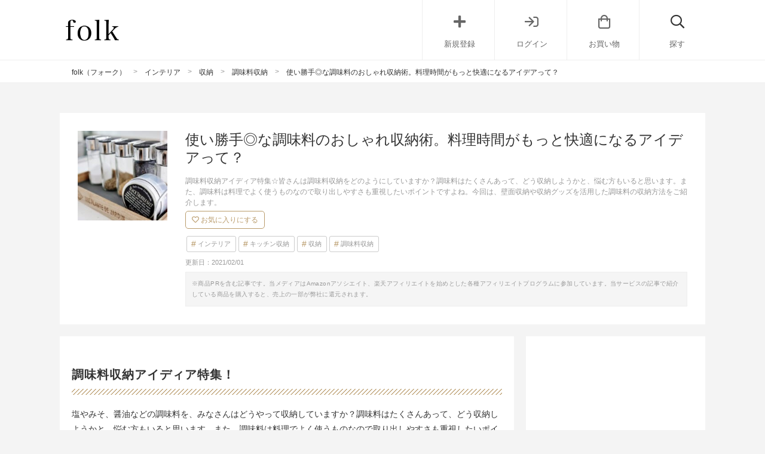

--- FILE ---
content_type: text/html; charset=UTF-8
request_url: https://folk-media.com/413742
body_size: 43897
content:

	<!DOCTYPE html>
<html lang="ja">
<head>
<script>
var ua = navigator.userAgent.toLowerCase();
var app_access = (ua.indexOf('folk') > -1);
var wp_page = 0;
var wp_tags = [{"term_id":8513,"name":"instagram","slug":"instagram","term_group":0,"term_taxonomy_id":8513,"taxonomy":"post_tag","description":"","parent":0,"count":32573,"filter":"raw"},{"term_id":5885,"name":"no_yahoo","slug":"no_yahoo","term_group":0,"term_taxonomy_id":5885,"taxonomy":"post_tag","description":"","parent":0,"count":15946,"filter":"raw"},{"term_id":8539,"name":"recommend_post","slug":"recommend_post","term_group":0,"term_taxonomy_id":8539,"taxonomy":"post_tag","description":"","parent":0,"count":23675,"filter":"raw"},{"term_id":8655,"name":"rewrite","slug":"rewrite","term_group":0,"term_taxonomy_id":8655,"taxonomy":"post_tag","description":"","parent":0,"count":730,"filter":"raw"},{"term_id":8663,"name":"seo","slug":"seo","term_group":0,"term_taxonomy_id":8663,"taxonomy":"post_tag","description":"","parent":0,"count":20725,"filter":"raw"}];
var wp_post = {"ID":413742,"post_author":"1","post_date":"2017-07-05 09:30:23","post_date_gmt":"2017-07-05 00:30:23","post_content":"<h2>\u8abf\u5473\u6599\u53ce\u7d0d\u30a2\u30a4\u30c7\u30a3\u30a2\u7279\u96c6\uff01<\/h2>\r\n\u5869\u3084\u307f\u305d\u3001\u91a4\u6cb9\u306a\u3069\u306e\u8abf\u5473\u6599\u3092\u3001\u307f\u306a\u3055\u3093\u306f\u3069\u3046\u3084\u3063\u3066\u53ce\u7d0d\u3057\u3066\u3044\u307e\u3059\u304b\uff1f\u8abf\u5473\u6599\u306f\u305f\u304f\u3055\u3093\u3042\u3063\u3066\u3001\u3069\u3046\u53ce\u7d0d\u3057\u3088\u3046\u304b\u3068\u3001\u60a9\u3080\u65b9\u3082\u3044\u308b\u3068\u601d\u3044\u307e\u3059\u3002\u307e\u305f\u3001\u8abf\u5473\u6599\u306f\u6599\u7406\u3067\u3088\u304f\u4f7f\u3046\u3082\u306e\u306a\u306e\u3067\u53d6\u308a\u51fa\u3057\u3084\u3059\u3055\u3082\u91cd\u8996\u3057\u305f\u3044\u30dd\u30a4\u30f3\u30c8\u3067\u3059\u3088\u306d\u3002\r\n\r\n\u305d\u3053\u3067\u4eca\u56de\u306f\u3001\u58c1\u9762\u53ce\u7d0d\u3084\u53ce\u7d0d\u30b0\u30c3\u30ba\u3092\u6d3b\u7528\u3057\u305f\u8abf\u5473\u6599\u306e\u53ce\u7d0d\u65b9\u6cd5\u3092\u3054\u7d39\u4ecb\u3057\u307e\u3059\u3002\u305c\u3072\u3001\u53c2\u8003\u306b\u3057\u3066\u307f\u3066\u304f\u3060\u3055\u3044\u306d\u3002\r\n\r\n[app][toc][\/app]\r\n<h2>\u8abf\u5473\u6599\u53ce\u7d0d\u30a2\u30a4\u30c7\u30a3\u30a2\u300a\u30ad\u30c3\u30c1\u30f3\u58c1\u9762\u300b<\/h2>\r\n<h3>\u58c1\u3092\u50b7\u3064\u3051\u305a\u306b\u8abf\u5473\u6599\u53ce\u7d0d\u3092\u53d6\u308a\u4ed8\u3051\u308b\u65b9\u6cd5<\/h3>\r\n<div class=\"left_cont folk-quotation\">\r\n\r\n<img src=\"https:\/\/folk-media.com\/wp-content\/uploads\/2017\/06\/96fe474d2b5e1cccdbb6d8708bf20e61f981390a.jpg\" alt=\"\u58c1\u3092\u50b7\u3064\u3051\u305a\u306b\u8abf\u5473\u6599\u53ce\u7d0d\u3092\u53d6\u308a\u4ed8\u3051\u308b\u65b9\u6cd5\" width=\"1536\" height=\"1536\" class=\"alignnone\" \/>\r\n<div class=\"inyou_link\">\u51fa\u5178\uff1a<a href=\"http:\/\/roomclip.jp\/photo\/tX3C\">http:\/\/roomclip.jp\/<\/a><\/div>\r\n<\/div>\r\n\u8cc3\u8cb8\u306f\u58c1\u306b\u50b7\u3092\u3064\u3051\u308b\u3053\u3068\u304c\u3067\u304d\u306a\u3044\u305f\u3081\u3001\u91d8\u306a\u3069\u3067\u68da\u3092\u56fa\u5b9a\u3059\u308b\u3053\u3068\u306f\u3067\u304d\u307e\u305b\u3093\u3002\r\n\r\n\u305d\u3093\u306a\u3068\u304d\u306f\u3001\u304a\u3046\u3061\u306e\u30ad\u30c3\u30c1\u30f3\u306b\u3074\u3063\u305f\u308a\u30d5\u30a3\u30c3\u30c8\u3059\u308b\u68da\u3092DIY\u3059\u308b\u306e\u3082\u304a\u3059\u3059\u3081\u3067\u3059\u3002\u58c1\u9762\u3092\u5229\u7528\u3059\u308b\u3053\u3068\u3067\u3001\u53ce\u7d0d\u529b\u3082\u30a2\u30c3\u30d7\uff01\r\n<div class=\"cf floatnone\">\r\n\r\n<hr \/>\r\n\r\n<\/div>\r\n&nbsp;\r\n<div class=\"left_cont folk-quotation\">\r\n\r\n<img src=\"https:\/\/folk-media.com\/wp-content\/uploads\/2017\/06\/15dcdef1467d4a070e499060daa7f8986eb14b81.jpg\" alt=\"\u58c1\u3092\u50b7\u3064\u3051\u305a\u306b\u8abf\u5473\u6599\u53ce\u7d0d\u3092\u53d6\u308a\u4ed8\u3051\u308b\u65b9\u6cd5\uff12\" width=\"1536\" height=\"1536\" class=\"alignnone\" \/>\r\n<div class=\"inyou_link\">\u51fa\u5178\uff1a<a href=\"http:\/\/roomclip.jp\/photo\/dHqY\">http:\/\/roomclip.jp\/<\/a><\/div>\r\n<\/div>\r\n\u30c7\u30a3\u30a2\u30a6\u30a9\u30fc\u30ebDIY\u306f\u3001\u8cc3\u8cb8\u3067\u3082\u304a\u3059\u3059\u3081\u3067\u3059\u3088\u3002DIY\u306a\u3089\u4f7f\u3063\u3066\u3044\u308b\u8abf\u5473\u6599\u30b1\u30fc\u30b9\u306e\u5927\u304d\u3055\u306b\u5408\u308f\u305b\u3066\u68da\u306e\u5e45\u3082\u8abf\u7bc0\u3067\u304d\u308b\u306e\u304c\u5b09\u3057\u3044\u30dd\u30a4\u30f3\u30c8\u3067\u3059\u306d\u3002\r\n\r\n\u540c\u3058\u8abf\u5473\u6599\u30b1\u30fc\u30b9\u3092\u305a\u3089\u308a\u3068\u4e26\u3079\u308c\u3070\u3001\u7d20\u6575\u306a\u898b\u305b\u308b\u53ce\u7d0d\u306b\u3002\r\n<div class=\"cf floatnone\">\r\n\r\n<hr \/>\r\n\r\n<\/div>\r\n&nbsp;\r\n<div class=\"left_cont folk-quotation\">\r\n\r\n<img src=\"https:\/\/folk-media.com\/wp-content\/uploads\/2017\/06\/a3b372c61eaf9cbe8fd4cf20a65c9557ac787ac8.jpg\" alt=\"\u58c1\u3092\u50b7\u3064\u3051\u305a\u306b\u8abf\u5473\u6599\u53ce\u7d0d\u3092\u53d6\u308a\u4ed8\u3051\u308b\u65b9\u6cd5\uff13\" width=\"1536\" height=\"1536\" class=\"alignnone\" \/>\r\n<div class=\"inyou_link\">\u51fa\u5178\uff1a<a href=\"http:\/\/roomclip.jp\/photo\/hiEY\">http:\/\/roomclip.jp\/<\/a><\/div>\r\n<\/div>\r\n\u5927\u304d\u3081\u306e\u8abf\u5473\u6599\u68da\u3092DIY\u3059\u308c\u3070\u3001\u53ce\u7d0d\u529b\u3082\u9ad8\u304f\u3001\u7d20\u6575\u306a\u898b\u305b\u308b\u53ce\u7d0d\u304c\u3067\u304d\u307e\u3059\u3088\u3002\u8cc3\u8cb8\u3067\u3082\u68da\u3092DIY\u3059\u308c\u3070\u53ce\u7d0d\u30b9\u30da\u30fc\u30b9\u3092\u5897\u3084\u3059\u3053\u3068\u304c\u3067\u304d\u307e\u3059\u3002\r\n\r\n\u3055\u3089\u306b\u3001\u30d5\u30c3\u30af\u3092\u53d6\u308a\u4ed8\u3051\u308b\u3053\u3068\u3067\u3001\u3044\u308d\u3044\u308d\u306a\u3082\u306e\u3082\u53ce\u7d0d\u3067\u304d\u307e\u3059\u3002\r\n<div class=\"cf floatnone\">\r\n\r\n<hr \/>\r\n\r\n<\/div>\r\n&nbsp;\r\n\r\n<!--more-->\r\n\r\n&nbsp;\r\n<h3>\u58c1\u306b\u8abf\u5473\u6599\u53ce\u7d0d\u3092\u53d6\u308a\u4ed8\u3051\u308b\u65b9\u6cd5<\/h3>\r\n<div class=\"left_cont folk-quotation\">\r\n\r\n<img src=\"https:\/\/folk-media.com\/wp-content\/uploads\/2017\/06\/recipe_main_image_1ba2ecf9-e389-4b4d-bff8-e778b5f655d8.jpg\" alt=\"\u58c1\u306b\u8abf\u5473\u6599\u53ce\u7d0d\u3092\u53d6\u308a\u4ed8\u3051\u308b\u65b9\u6cd5\" width=\"800\" height=\"600\" class=\"alignnone\" \/>\r\n<div class=\"inyou_link\">\u51fa\u5178\uff1a<a href=\"https:\/\/diyrepi.com\/recipes\/125\">https:\/\/diyrepi.com\/<\/a><\/div>\r\n<\/div>\r\n\u3053\u3061\u3089\u306f\u3001\u8abf\u5473\u6599\u3092\u5165\u308c\u66ff\u3048\u305f\u84cb\u3092\u68da\u306b\u53d6\u308a\u4ed8\u3051\u305f\u8abf\u5473\u6599\u53ce\u7d0d\u8853\u3067\u3059\u3002\u74f6\u3092\u56de\u3057\u3066\u624b\u306b\u53d6\u308b\u3053\u3068\u304c\u3067\u304d\u308b\u304a\u3057\u3083\u308c\u306a\u53ce\u7d0d\u65b9\u6cd5\u3067\u3059\u3088\u306d\u3002\r\n\r\n\u53ce\u7d0d\u30b9\u30da\u30fc\u30b9\u304c\u8db3\u308a\u306a\u3044\u3068\u3044\u3046\u3068\u304d\u306f\u3001\u3053\u306e\u3088\u3046\u306b\u5834\u6240\u3092\u5de5\u592b\u3059\u308b\u306e\u3082\u304a\u3059\u3059\u3081\uff01\r\n\r\n<a href=\"https:\/\/diyrepi.com\/recipes\/125\" class=\"more_read_btn out_link\">\u8a73\u3057\u3044\u4f5c\u308a\u65b9\u306f\u3053\u3061\u3089\u3089<\/a>\r\n<div class=\"cf floatnone\">\r\n\r\n<hr \/>\r\n\r\n<\/div>\r\n&nbsp;\r\n<div class=\"left_cont folk-quotation\">\r\n\r\n<img src=\"https:\/\/folk-media.com\/wp-content\/uploads\/2017\/06\/6b7cb7088e54deee04738230e38d7f4e05318ede-1.jpg\" alt=\"\u58c1\u306b\u8abf\u5473\u6599\u53ce\u7d0d\u3092\u53d6\u308a\u4ed8\u3051\u308b\u65b9\u6cd5\uff12\" width=\"1536\" height=\"1536\" class=\"alignnone\" \/>\r\n<div class=\"inyou_link\">\u51fa\u5178\uff1a<a href=\"http:\/\/roomclip.jp\/photo\/Fhed\">http:\/\/roomclip.jp\/<\/a><\/div>\r\n<\/div>\r\n\u3053\u3061\u3089\u306f\u30bf\u30a4\u30eb\u306e\u58c1\u306e\u30ad\u30c3\u30c1\u30f3\u3067\u3059\u304c\u3001\u30d3\u30b9\u3067\u68da\u3092\u56fa\u5b9a\u3057\u3066\u3044\u307e\u3059\u3002\r\n\r\n\u68da\u306b\u8abf\u5473\u6599\u3092\u53ce\u7d0d\u3067\u304d\u308b\u3060\u3051\u3067\u306f\u306a\u304f\u3001\u68da\u306e\u4e0b\u306b\u540a\u308a\u4e0b\u3052\u304b\u3054\u3084\u30d0\u30fc\u3092\u53d6\u308a\u4ed8\u3051\u308b\u3053\u3068\u3067\u3001\u30b3\u30c3\u30d7\u3084\u8abf\u7406\u7528\u54c1\u3082\u307e\u3068\u3081\u3066\u53ce\u7d0d\u3067\u304d\u308b\u5de5\u592b\u3082\u3055\u308c\u3066\u3044\u307e\u3059\u3002\r\n<div class=\"cf floatnone\">\r\n\r\n<hr \/>\r\n\r\n<\/div>\r\n&nbsp;\r\n<h3>\u3053\u3093\u306a\u98a8\u306b\u58c1\u9762\u3092\u5229\u7528\u3059\u308b\u306e\u306f\u3044\u304b\u304c\u3067\u3059\u304b\uff1f<\/h3>\r\n<div class=\"left_cont folk-quotation\">\r\n\r\n<img src=\"https:\/\/folk-media.com\/wp-content\/uploads\/2017\/06\/3dfffa91c326063377000206b8776b448ddc4294.jpg\" alt=\"\u3053\u3093\u306a\u58c1\u9762\u3092\u5229\u7528\u3059\u308b\u306e\u306f\u3044\u304b\u304c\u3067\u3059\u304b\uff1f\" width=\"1242\" height=\"1242\" class=\"alignnone\" \/>\r\n<div class=\"inyou_link\">\u51fa\u5178\uff1a<a href=\"http:\/\/roomclip.jp\/photo\/6l6G\">http:\/\/roomclip.jp\/<\/a><\/div>\r\n<\/div>\r\n\u898b\u305f\u76ee\u3082\u304a\u3057\u3083\u308c\u3067\u3001\u4f7f\u3044\u3084\u3059\u3055\u3082\u629c\u7fa4\u306a\u58c1\u9762\u53ce\u7d0d\u3067\u3059\u306d\u3002\u30db\u30fc\u30ed\u30fc\u30ad\u30e3\u30cb\u30b9\u30bf\u30fc\u306b\u8abf\u5473\u6599\u3092\u5165\u308c\u66ff\u3048\u3066\u3082\u7d20\u6575\u3067\u3059\u3002\r\n\r\n\u68da\u306e\u4e0b\u306e\u58c1\u306b\u306f\u3001\u30b3\u30c3\u30d7\u3084\u3075\u304d\u3093\u3092\u304b\u3051\u308b\u3053\u3068\u304c\u3067\u304d\u308b\u30b9\u30da\u30fc\u30b9\u3092\u4f5c\u308b\u3068\u3001\u53ce\u7d0d\u529b\u3082\u30a2\u30c3\u30d7\u3057\u307e\u3059\u3088\u3002\r\n<div class=\"cf floatnone\">\r\n\r\n<hr \/>\r\n\r\n<\/div>\r\n&nbsp;\r\n<h2>\u8abf\u5473\u6599\u53ce\u7d0d\u30a2\u30a4\u30c7\u30a3\u30a2\u300a\u5f15\u304d\u51fa\u3057\u300b<\/h2>\r\n<h3>\u8abf\u5473\u6599\u30b1\u30fc\u30b9\u3092\u7d71\u4e00\u3057\u3066\u6574\u7406\u6574\u9813<\/h3>\r\n<div class=\"left_cont folk-quotation\">\r\n\r\n<img src=\"https:\/\/folk-media.com\/wp-content\/uploads\/2017\/06\/9d86620eb41bb18f2ccca76dd58c45016a3c76c1.jpg\" alt=\"\u8abf\u5473\u6599\u30b1\u30fc\u30b9\u3092\u7d71\u4e00\u3057\u3066\u6574\u7406\u6574\u9813\" width=\"1536\" height=\"1536\" class=\"alignnone\" \/>\r\n<div class=\"inyou_link\">\u51fa\u5178\uff1a<a href=\"http:\/\/roomclip.jp\/photo\/ZDS9\">http:\/\/roomclip.jp\/<\/a><\/div>\r\n<\/div>\r\n\u30ad\u30c3\u30c1\u30f3\u306e\u5f15\u304d\u51fa\u3057\u306b\u8abf\u5473\u6599\u3092\u53ce\u7d0d\u3057\u3066\u3044\u307e\u3059\u3002\u5f15\u304d\u51fa\u3057\u3054\u3068\u306b\u8abf\u5473\u6599\u30b1\u30fc\u30b9\u3092\u7d71\u4e00\u3059\u308b\u3053\u3068\u306b\u3088\u3063\u3066\u3001\u4f55\u6bb5\u76ee\u306b\u3069\u306e\u8abf\u5473\u6599\u3092\u53ce\u7d0d\u3059\u308b\u306e\u304b\u3082\u308f\u304b\u308a\u3084\u3059\u3044\uff01\r\n\r\n\u8abf\u5473\u6599\u30b1\u30fc\u30b9\u3082\u30b7\u30f3\u30c7\u30ec\u30e9\u30d5\u30a3\u30c3\u30c8\u3059\u308b\u3068\u6c17\u6301\u3061\u3044\u3044\u3067\u3059\u306d\u3002\r\n<div class=\"cf floatnone\">\r\n\r\n<hr \/>\r\n\r\n<\/div>\r\n&nbsp;\r\n<div class=\"left_cont folk-quotation\">\r\n\r\n<img src=\"https:\/\/folk-media.com\/wp-content\/uploads\/2017\/06\/bfdce9e00b56dff7fc502ae333f65e2a8989ec59.jpg\" alt=\"\u8abf\u5473\u6599\u30b1\u30fc\u30b9\u3092\u7d71\u4e00\u3057\u3066\u6574\u7406\u6574\u9813\uff12\" width=\"1536\" height=\"1536\" class=\"alignnone\" \/>\r\n<div class=\"inyou_link\">\u51fa\u5178\uff1a<a href=\"http:\/\/roomclip.jp\/photo\/FIWN\">http:\/\/roomclip.jp\/<\/a><\/div>\r\n<\/div>\r\n\u8abf\u5473\u6599\u3054\u3068\u306b\u7d71\u4e00\u3057\u3066\u5f15\u304d\u51fa\u3057\u306b\u53ce\u7d0d\u3059\u308b\u3068\u898b\u305f\u76ee\u3082\u3059\u3063\u304d\u308a\u3068\u3057\u3066\u3001\u8ab0\u306b\u898b\u3089\u308c\u3066\u3082\u6065\u305a\u304b\u3057\u304f\u306a\u3044\u3067\u3059\u306d\u3002\r\n\r\n\u540c\u3058\u8abf\u5473\u6599\u30b1\u30fc\u30b9\u3092\u4f7f\u3046\u3068\u304d\u306f\u4e00\u3064\u4e00\u3064\u306b\u30e9\u30d9\u30eb\u3092\u8cbc\u308b\u3053\u3068\u3067\u4e2d\u8eab\u304c\u308f\u304b\u308a\u3084\u3059\u304f\u306a\u308a\u3001\u4f7f\u3044\u3084\u3059\u3055\u3082\u30a2\u30c3\u30d7\uff01\r\n<div class=\"cf floatnone\">\r\n\r\n<hr \/>\r\n\r\n<\/div>\r\n&nbsp;\r\n<div class=\"left_cont folk-quotation\">\r\n\r\n<img src=\"https:\/\/folk-media.com\/wp-content\/uploads\/2017\/06\/ee9a6e406f9252c3e2297e8bd6a0e6fa44da80b7.jpg\" alt=\"\u8abf\u5473\u6599\u30b1\u30fc\u30b9\u3092\u7d71\u4e00\u3057\u3066\u6574\u7406\u6574\u9813\uff13\" width=\"1536\" height=\"1536\" class=\"alignnone\" \/>\r\n<div class=\"inyou_link\">\u51fa\u5178\uff1a<a href=\"http:\/\/roomclip.jp\/photo\/es6b\">http:\/\/roomclip.jp\/<\/a><\/div>\r\n<\/div>\r\n\u30ac\u30b9\u30b3\u30f3\u30ed\u4e0b\u306e\u5f15\u304d\u51fa\u3057\u306f\u8abf\u5473\u6599\u3084\u30aa\u30fc\u30ac\u30cb\u30c3\u30af\u30b9\u30d1\u30a4\u30b9\u304c\u304e\u3063\u3057\u308a\uff01\u30b7\u30c3\u30af\u306a\u30d6\u30e9\u30c3\u30af\u306e\u84cb\u306e\u8abf\u5473\u6599\u30b1\u30fc\u30b9\u3067\u3042\u308f\u305b\u308c\u3070\u843d\u3061\u7740\u3044\u305f\u5370\u8c61\u306b\u3002\r\n\r\n\u307e\u305f\u3001\u30e9\u30d9\u30eb\u306f\u3059\u3079\u3066\u82f1\u8a9e\u8868\u8a18\u306a\u306e\u3067\u3001\u30b9\u30bf\u30a4\u30ea\u30c3\u30b7\u30e5\u306a\u4ed5\u4e0a\u304c\u308a\u306b\u306a\u308a\u307e\u3059\u3002\r\n<div class=\"cf floatnone\">\r\n\r\n<hr \/>\r\n\r\n<\/div>\r\n&nbsp;\r\n<div class=\"left_cont folk-quotation\">\r\n<div class=\"insta-all-cont\">\r\n<div class=\"insta-cont\">\r\n\r\n<img src=\"https:\/\/folk-media.com\/wp-content\/uploads\/2017\/06\/media-4-226-600x600.jpg\" alt=\"\u8abf\u5473\u6599\u30b1\u30fc\u30b9\u3092\u7d71\u4e00\u3057\u3066\u6574\u7406\u6574\u9813\uff14\" width=\"600\" height=\"600\" class=\"alignnone wp-image-549113 size-medium\" \/>\r\n<p class=\"insta-author\">YOU(\u3086\u3046)<span class=\"insta-icon\"><\/span><\/p>\r\n\r\n<\/div>\r\n<span class=\"inyou_link insta-link\">\u51fa\u5178\uff1a<a href=\"https:\/\/www.instagram.com\/p\/BBpXKFaSyyQ\/\" title=\"\" class=\"ext-link\">instagram.com<\/a><\/span>\r\n\r\n<\/div>\r\n<\/div>\r\n\u5168\u3066\u30db\u30ef\u30a4\u30c8\u306e\u84cb\u306e\u8abf\u5473\u6599\u30b1\u30fc\u30b9\u3067\u7d71\u4e00\u3059\u308b\u3053\u3068\u3067\u3001\u6e05\u6f54\u611f\u3082\u6f14\u51fa\u3067\u304d\u307e\u3059\u3002\u3071\u3063\u3068\u898b\u305f\u3060\u3051\u3067\u306f\u540c\u3058\u306a\u306e\u3067\u3001\u30e9\u30d9\u30eb\u306f\u30b5\u30a4\u30c9\u3067\u306f\u306a\u304f\u84cb\u306b\u8cbc\u308b\u306e\u304c\u304a\u3059\u3059\u3081\u3067\u3059\u3088\u3002\r\n\r\n\u56db\u89d2\u306e\u5bb9\u5668\u3082\u30b7\u30f3\u30c7\u30ec\u30e9\u30d5\u30a3\u30c3\u30c8\u3067\u6c17\u6301\u3061\u3044\u3044\u3067\u3059\u306d\u3002\r\n<div class=\"cf floatnone\">\r\n\r\n<hr \/>\r\n\r\n<\/div>\r\n&nbsp;\r\n<div class=\"left_cont folk-quotation\">\r\n\r\n<img src=\"https:\/\/folk-media.com\/wp-content\/uploads\/2017\/06\/1dad948c69f1417e4864aef4982c7d8a50147bba.jpg\" alt=\"\u8abf\u5473\u6599\u30b1\u30fc\u30b9\u3092\u7d71\u4e00\u3057\u3066\u6574\u7406\u6574\u9813\uff15\" width=\"750\" height=\"750\" class=\"alignnone\" \/>\r\n<div class=\"inyou_link\">\u51fa\u5178\uff1a<a href=\"http:\/\/roomclip.jp\/photo\/FBzE\">http:\/\/roomclip.jp\/<\/a><\/div>\r\n<\/div>\r\n\u8abf\u5473\u6599\u3092\u30b1\u30fc\u30b9\u306b\u79fb\u3057\u3001\u5f15\u304d\u51fa\u3057\u306b\u7acb\u3066\u3066\u53ce\u7d0d\u3059\u308b\u65b9\u6cd5\u3082\u3042\u308a\u307e\u3059\u3002\r\n\r\n\u7a4d\u307f\u91cd\u306d\u3066\u3057\u307e\u3046\u3068\u4e0b\u306e\u8abf\u5473\u6599\u304c\u53d6\u308a\u51fa\u3057\u306b\u304f\u304f\u306a\u3063\u3066\u3057\u307e\u3044\u307e\u3059\u304c\u3001\u3053\u3061\u3089\u306e\u3088\u3046\u306b\u7acb\u3066\u3066\u53ce\u7d0d\u3059\u308b\u3068\u3001\u3069\u306e\u8abf\u5473\u6599\u3082\u53d6\u308a\u51fa\u3057\u3084\u3059\u304f\u3066\u4fbf\u5229\u3067\u3059\u3088\u3002\r\n<div class=\"cf floatnone\">\r\n\r\n<hr \/>\r\n\r\n<\/div>\r\n&nbsp;\r\n<h3>\u53ce\u7d0d\u30b0\u30c3\u30ba\u3092\u5229\u7528\u3057\u3088\u3046\uff01<\/h3>\r\n<div class=\"left_cont folk-quotation\">\r\n<div class=\"insta-all-cont\">\r\n<div class=\"insta-cont\">\r\n\r\n<img src=\"https:\/\/folk-media.com\/wp-content\/uploads\/2017\/06\/media-3-241-600x750.jpg\" alt=\"\u53ce\u7d0d\u30b0\u30c3\u30ba\u3092\u5229\u7528\u3057\u3088\u3046\uff01\" width=\"600\" height=\"750\" class=\"alignnone wp-image-549112 size-medium\" \/>\r\n<p class=\"insta-author\">MAYU<span class=\"insta-icon\"><\/span><\/p>\r\n\r\n<\/div>\r\n<span class=\"inyou_link insta-link\">\u51fa\u5178\uff1a<a href=\"https:\/\/www.instagram.com\/p\/BNYn-JvBbzb\/\" title=\"\" class=\"ext-link\">instagram.com<\/a><\/span>\r\n\r\n<\/div>\r\n<\/div>\r\n\u8abf\u7406\u53f0\u306e\u771f\u4e0b\u306b\u8abf\u5473\u6599\u3092\u53ce\u7d0d\u3059\u308b\u5834\u5408\u3001\u76f4\u63a5\u8abf\u5473\u6599\u3092\u68da\u306b\u5165\u308c\u3066\u3057\u307e\u3046\u3068\u4e2d\u3067\u5012\u308c\u3066\u3057\u307e\u3063\u3066\u3054\u3061\u3083\u3054\u3061\u3083\u3068\u6563\u3089\u304b\u3063\u3066\u3057\u307e\u3046\u3053\u3068\u3082\u3042\u308a\u307e\u3059\u3002\r\n\r\n\u305d\u3093\u306a\u3068\u304d\u306f\u3001\u7121\u5370\u826f\u54c1\u306e\u30d5\u30a1\u30a4\u30eb\u30dc\u30c3\u30af\u30b9\u3092\u6d3b\u7528\u3059\u308c\u3070\u304d\u308c\u3044\u306b\u53ce\u7d0d\u3067\u304d\u307e\u3059\u3002\r\n<div class=\"cf floatnone\">\r\n\r\n<hr \/>\r\n\r\n<\/div>\r\n&nbsp;\r\n<div class=\"left_cont folk-quotation\">\r\n<div class=\"insta-all-cont\">\r\n<div class=\"insta-cont\">\r\n\r\n<img src=\"https:\/\/folk-media.com\/wp-content\/uploads\/2017\/06\/media-2-257-600x600.jpg\" alt=\"\u53ce\u7d0d\u30b0\u30c3\u30ba\u3092\u5229\u7528\u3057\u3088\u3046\uff01\uff12\" width=\"600\" height=\"600\" class=\"alignnone wp-image-549111 size-medium\" \/>\r\n<p class=\"insta-author\">{ m'm }<span class=\"insta-icon\"><\/span><\/p>\r\n\r\n<\/div>\r\n<span class=\"inyou_link insta-link\">\u51fa\u5178\uff1a<a href=\"https:\/\/www.instagram.com\/p\/BPoRwR6j-gf\/\" title=\"\" class=\"ext-link\">instagram.com<\/a><\/span>\r\n\r\n<\/div>\r\n<\/div>\r\n\u5f15\u304d\u51fa\u3057\u306b\u8abf\u5473\u6599\u3092\u305d\u306e\u307e\u307e\u53ce\u7d0d\u3059\u308b\u306e\u3067\u306f\u306a\u304f\u3001\u30e9\u30c3\u30af\u3092\u4f7f\u3063\u3066\u53ce\u7d0d\u3057\u3066\u3044\u307e\u3059\u3002\r\n\r\n\u30e9\u30c3\u30af\u306f\u8abf\u5473\u6599\u30b1\u30fc\u30b9\u306b\u3082\u5f15\u304d\u51fa\u3057\u306b\u3082\u3074\u3063\u305f\u308a\u306e\u30b5\u30a4\u30ba\u3067\u3001\u3059\u3063\u304d\u308a\u3068\u53ce\u307e\u3063\u3066\u3044\u307e\u3059\u306d\u3002\u8abf\u5473\u6599\u3054\u3068\u306b\u5206\u3051\u3066\u53ce\u7d0d\u3067\u304d\u308b\u306e\u3082\u5b09\u3057\u3044\uff01\r\n<div class=\"cf floatnone\">\r\n\r\n<hr \/>\r\n\r\n<\/div>\r\n&nbsp;\r\n<div class=\"left_cont folk-quotation\">\r\n<div class=\"insta-all-cont\">\r\n<div class=\"insta-cont\">\r\n\r\n<img src=\"https:\/\/folk-media.com\/wp-content\/uploads\/2017\/06\/media-1-271-600x521.jpg\" alt=\"\u53ce\u7d0d\u30b0\u30c3\u30ba\u3092\u5229\u7528\u3057\u3088\u3046\uff01\uff13\" width=\"600\" height=\"521\" class=\"alignnone wp-image-549110 size-medium\" \/>\r\n<p class=\"insta-author\">\u30b5\u30c1<span class=\"insta-icon\"><\/span><\/p>\r\n\r\n<\/div>\r\n<span class=\"inyou_link insta-link\">\u51fa\u5178\uff1a<a href=\"https:\/\/www.instagram.com\/p\/BUq8U66BPVX\/\" title=\"\" class=\"ext-link\">instagram.com<\/a><\/span>\r\n\r\n<\/div>\r\n<\/div>\r\n\u30b3\u30f3\u30ed\u4e0b\u306e\u5f15\u304d\u51fa\u3057\u306b\u306f\u3001\u30d5\u30e9\u30a4\u30d1\u30f3\u3068\u4e00\u7dd2\u306b\u8abf\u5473\u6599\u3082\u53ce\u7d0d\u3057\u3066\u3044\u307e\u3059\u3002\u3053\u3061\u3089\u306f\u3001100\u5747\u306e\u534a\u900f\u660e\u306e\u30d5\u30a1\u30a4\u30eb\u30dc\u30c3\u30af\u3092\u4f7f\u3063\u3066\u304d\u308c\u3044\u306b\u4e26\u3079\u3066\u3044\u307e\u3059\u3088\u3002\r\n\r\n\u3053\u308c\u306a\u3089\u30d5\u30e9\u30a4\u30d1\u30f3\u306b\u3076\u3064\u304b\u308b\u3053\u3068\u3082\u306a\u304f\u3001\u5b89\u5fc3\u3067\u3059\u306d\u3002\r\n<div class=\"cf floatnone\">\r\n\r\n<hr \/>\r\n\r\n<\/div>\r\n&nbsp;\r\n<div class=\"left_cont folk-quotation\">\r\n\r\n<img src=\"https:\/\/folk-media.com\/wp-content\/uploads\/2017\/06\/fb01da1ccef9ca7c3c490540843f96c8ed3bd2e2.jpg\" alt=\"\u53ce\u7d0d\u30b0\u30c3\u30ba\u3092\u5229\u7528\u3057\u3088\u3046\uff01\uff14\" width=\"1536\" height=\"1536\" class=\"alignnone\" \/>\r\n<div class=\"inyou_link\">\u51fa\u5178\uff1a<a href=\"http:\/\/roomclip.jp\/photo\/kPZZ\">http:\/\/roomclip.jp\/<\/a><\/div>\r\n<\/div>\r\n\u30d5\u30e9\u30a4\u30d1\u30f3\u306f\u30d6\u30c3\u30af\u30b9\u30bf\u30f3\u30c9\u306b\u3001\u8abf\u5473\u6599\u306f\u53ce\u7d0d\u30b1\u30fc\u30b9\u306b\u5165\u308c\u3066\u5f15\u304d\u51fa\u3057\u306b\u53ce\u7d0d\u3057\u3066\u3044\u307e\u3059\u3002\r\n\r\n\u5fc5\u8981\u306a\u3082\u306e\u3092\u5fc5\u8981\u306a\u3060\u3051\u3001\u5f15\u304d\u51fa\u3057\u306b\u53ce\u7d0d\u3059\u308b\u3053\u3068\u306b\u3088\u3063\u3066\u3001\u4f59\u88d5\u304c\u3042\u3063\u3066\u3059\u3063\u304d\u308a\u3068\u3057\u305f\u53ce\u7d0d\u306b\u3002\u53d6\u308a\u51fa\u3057\u3084\u3059\u3055\u3082\u629c\u7fa4\u3067\u3059\u3088\u3002\r\n<div class=\"cf floatnone\">\r\n\r\n<hr \/>\r\n\r\n<\/div>\r\n&nbsp;\r\n<div class=\"left_cont folk-quotation\">\r\n<div class=\"insta-all-cont\">\r\n<div class=\"insta-cont\">\r\n\r\n<img src=\"https:\/\/folk-media.com\/wp-content\/uploads\/2017\/06\/media-369-600x600.jpg\" alt=\"\u53ce\u7d0d\u30b0\u30c3\u30ba\u3092\u5229\u7528\u3057\u3088\u3046\uff01\uff15\" width=\"600\" height=\"600\" class=\"alignnone wp-image-549109 size-medium\" \/>\r\n<p class=\"insta-author\">usagi works<span class=\"insta-icon\"><\/span><\/p>\r\n\r\n<\/div>\r\n<span class=\"inyou_link insta-link\">\u51fa\u5178\uff1a<a href=\"https:\/\/www.instagram.com\/p\/BQofagDA1sI\/\" title=\"\" class=\"ext-link\">instagram.com<\/a><\/span>\r\n\r\n<\/div>\r\n<\/div>\r\n\u7121\u5370\u826f\u54c1\u306ePP\u30c8\u30ec\u30a4\u3084\u30dc\u30c3\u30af\u30b9\u306f\u3001\u5f79\u7acb\u3064\u30a2\u30a4\u30c6\u30e0\u3067\u3059\u3002\u3053\u3061\u3089\u306f\u30012\u7a2e\u985e\u306e\u30b5\u30a4\u30ba\u306ePP\u30c8\u30ec\u30a4\u3068\u30dc\u30c3\u30af\u30b9\u3092\u4f7f\u3063\u3066\u8abf\u5473\u6599\u3092\u53ce\u7d0d\u3057\u3066\u3044\u307e\u3059\u3002\r\n\r\n\u8abf\u5473\u6599\u30b1\u30fc\u30b9\u306b\u5408\u308f\u305b\u3066\u53ce\u7d0d\u30b0\u30c3\u30ba\u306e\u30b5\u30a4\u30ba\u3092\u5909\u3048\u308b\u306e\u3082\u30dd\u30a4\u30f3\u30c8\u3067\u3059\u3088\u3002\r\n<div class=\"cf floatnone\">\r\n\r\n<hr \/>\r\n\r\n<\/div>\r\n&nbsp;\r\n\r\n<!--nextpage-->\r\n[mobile][toc][\/mobile]\r\n<h2>\u8abf\u5473\u6599\u53ce\u7d0d\u30a2\u30a4\u30c7\u30a3\u30a2\u300a\u30e9\u30c3\u30af\u300b<\/h2>\r\n<div class=\"left_cont folk-quotation\">\r\n\r\n<img src=\"https:\/\/folk-media.com\/wp-content\/uploads\/2017\/06\/be738ee8adc7117ecfd8fad49ef4c911540dc124.jpg\" alt=\"\u30e9\u30c3\u30af\u306b\u8abf\u5473\u6599\u3092\u53ce\u7d0d\" width=\"1536\" height=\"1536\" class=\"alignnone\" \/>\r\n<div class=\"inyou_link\">\u51fa\u5178\uff1a<a href=\"http:\/\/roomclip.jp\/photo\/FaaR\">http:\/\/roomclip.jp\/<\/a><\/div>\r\n<\/div>\r\n\u30c0\u30a4\u30bd\u30fc\u306e\u6728\u6750\u3092\u4f7f\u3063\u3066\u4f5c\u3063\u305f\u8abf\u5473\u6599\u30e9\u30c3\u30af\u3067\u3059\u3002\u8abf\u5473\u6599\u3092\u74f6\u306b\u5165\u308c\u66ff\u3048\u3066\u4e26\u3079\u308b\u3068\u3001\u304a\u3057\u3083\u308c\u3067\u3059\u306d\u3002\r\n\r\n\u30af\u30e9\u30d5\u30c8\u7d19\u306b\u306f\u900f\u660e\u306a\u30c6\u30fc\u30d7\u3092\u4e0a\u304b\u3089\u8cbc\u3063\u3066\u3044\u308b\u306e\u3067\u6fe1\u308c\u3066\u3082\u5927\u4e08\u592b\uff01\u3061\u3087\u3063\u3068\u3057\u305f\u5de5\u592b\u3067\u4f7f\u3044\u3084\u3059\u3055\u3082\u4e0a\u304c\u308a\u307e\u3059\u3002\r\n<div class=\"cf floatnone\">\r\n\r\n<hr \/>\r\n\r\n<\/div>\r\n&nbsp;\r\n\r\n[adsense]\r\n\r\n&nbsp;\r\n<div class=\"left_cont folk-quotation\">\r\n\r\n<img src=\"https:\/\/folk-media.com\/wp-content\/uploads\/2017\/06\/891fcc53923aa1e05e33a0a0f1205cc9dd303d73.jpg\" alt=\"\u30e9\u30c3\u30af\u306b\u8abf\u5473\u6599\u3092\u53ce\u7d0d\uff12\" width=\"640\" height=\"640\" class=\"alignnone\" \/>\r\n<div class=\"inyou_link\">\u51fa\u5178\uff1a<a href=\"http:\/\/roomclip.jp\/photo\/hnBu\">http:\/\/roomclip.jp\/<\/a><\/div>\r\n<\/div>\r\n\u3064\u3044\u6563\u3089\u304b\u308a\u304c\u3061\u306a\u30ad\u30c3\u30c1\u30f3\u3002\u5c0f\u3055\u306a\u8abf\u5473\u6599\u30e9\u30c3\u30af\u3092\u7f6e\u3044\u3066\u3001\u3059\u3063\u304d\u308a\u3068\u6574\u7406\u6574\u9813\u3059\u308b\u306e\u3082\u7d20\u6575\u3067\u3059\u3002\r\n\r\n\u8abf\u5473\u6599\u30e9\u30c3\u30af\u3068\u58c1\u306e\u9699\u9593\u306b\u306f\u83dc\u7bb8\u3092\u7f6e\u304f\u3053\u3068\u3067\u3001\u30c7\u30c3\u30c9\u30b9\u30da\u30fc\u30b9\u306b\u306a\u3063\u3066\u3057\u307e\u3044\u305d\u3046\u306a\u5834\u6240\u3082\u6709\u52b9\u6d3b\u7528\u3067\u304d\u3066\u3044\u307e\u3059\u3002\r\n<div class=\"cf floatnone\">\r\n\r\n<hr \/>\r\n\r\n<\/div>\r\n&nbsp;\r\n<div class=\"left_cont folk-quotation\">\r\n\r\n<img src=\"https:\/\/folk-media.com\/wp-content\/uploads\/2017\/06\/7911093110323e661dad10407342022215508cee.jpg\" alt=\"\u30e9\u30c3\u30af\u306b\u8abf\u5473\u6599\u3092\u53ce\u7d0d\uff13\" width=\"640\" height=\"640\" class=\"alignnone\" \/>\r\n<div class=\"inyou_link\">\u51fa\u5178\uff1a<a href=\"http:\/\/roomclip.jp\/photo\/qDjM\">http:\/\/roomclip.jp\/<\/a><\/div>\r\n<\/div>\r\n\u53e4\u6750\u3092\u4f7f\u3063\u3066\u4f5c\u3063\u305f\u8abf\u5473\u6599\u30e9\u30c3\u30af\u306b\u304d\u308c\u306b\u6574\u7406\u6574\u9813\u3055\u308c\u3066\u3044\u307e\u3059\u306d\u3002\u4e0a\u6bb5\u3068\u4e0b\u6bb5\u3067\u305d\u308c\u305e\u308c\u8abf\u5473\u6599\u30b1\u30fc\u30b9\u304c\u7d71\u4e00\u3055\u308c\u3066\u304a\u308a\u3001\u307e\u3068\u307e\u308a\u304c\u3042\u308b\u7a7a\u9593\u306b\u3002\r\n\r\nDIY\u306a\u3089\u8abf\u5473\u6599\u30b1\u30fc\u30b9\u306e\u9ad8\u3055\u306b\u3042\u308f\u305b\u3066\u30e9\u30c3\u30af\u3092\u4f5c\u308b\u3053\u3068\u304c\u3067\u304d\u307e\u3059\u3002\r\n<div class=\"cf floatnone\">\r\n\r\n<hr \/>\r\n\r\n<\/div>\r\n&nbsp;\r\n<div class=\"left_cont folk-quotation\">\r\n\r\n<img src=\"https:\/\/folk-media.com\/wp-content\/uploads\/2017\/06\/recipe_main_image_b923310c-0b6b-490f-8fae-687eda937a52-2.jpg\" alt=\"\u30e9\u30c3\u30af\u306b\u8abf\u5473\u6599\u3092\u53ce\u7d0d\uff14\" width=\"664\" height=\"800\" class=\"alignnone\" \/>\r\n<div class=\"inyou_link\">\u51fa\u5178\uff1a<a href=\"https:\/\/diyrepi.com\/recipes\/1654\">https:\/\/diyrepi.com\/<\/a><\/div>\r\n<\/div>\r\n\u30b3\u30f3\u30ed\u56de\u308a\u306b\u5c0f\u3055\u3081\u306eDIY\u3057\u305f\u8abf\u5473\u6599\u30e9\u30c3\u30af\u3092\u7f6e\u3051\u3070\u3001\u3055\u3063\u3068\u624b\u306b\u53d6\u3063\u3066\u4f7f\u3044\u3084\u3059\u304f\u4fbf\u5229\u3067\u3059\u3088\u306d\u3002\r\n\r\n\u3088\u304f\u4f7f\u3046\u8abf\u5473\u6599\u3060\u3051\u3092\u8abf\u5473\u6599\u30e9\u30c3\u30af\u306b\u5165\u308c\u3066\u304a\u304d\u3001\u3042\u3068\u306f\u5f15\u304d\u51fa\u3057\u306a\u3069\u306b\u53ce\u7d0d\u3057\u3066\u304a\u304f\u3068\u3059\u3063\u304d\u308a\u3068\u3057\u305f\u30ad\u30c3\u30c1\u30f3\u306b\u3002\r\n\r\n<a href=\"https:\/\/diyrepi.com\/recipes\/1654\" class=\"more_read_btn out_link\">\u8a73\u3057\u3044\u4f5c\u308a\u65b9\u306f\u3053\u3061\u3089\u3089<\/a>\r\n<div class=\"cf floatnone\">\r\n\r\n<hr \/>\r\n\r\n<\/div>\r\n&nbsp;\r\n<div class=\"left_cont folk-quotation\">\r\n\r\n<img src=\"https:\/\/folk-media.com\/wp-content\/uploads\/2017\/06\/a731a336b15a66953c691105df33cf3469fc3d7c.jpg\" alt=\"\u30e9\u30c3\u30af\u306b\u8abf\u5473\u6599\u3092\u53ce\u7d0d\uff15\" width=\"1536\" height=\"1536\" class=\"alignnone\" \/>\r\n<div class=\"inyou_link\">\u51fa\u5178\uff1a<a href=\"http:\/\/roomclip.jp\/photo\/exTl\">http:\/\/roomclip.jp\/<\/a><\/div>\r\n<\/div>\r\n\u7537\u524d\u30a4\u30f3\u30c6\u30ea\u30a2\u306e\u30ad\u30c3\u30c1\u30f3\u306b\u3074\u3063\u305f\u308a\u306a\u30af\u30fc\u30eb\u306a\u8abf\u5473\u6599\u30e9\u30c3\u30af\u3067\u3059\u306d\u3002\u30bb\u30e9\u30fc\u30e1\u30a4\u30c8\u306e\u5bb9\u5668\u306e\u30b5\u30a4\u30ba\u306b\u3074\u3063\u305f\u308a\u3067\u3001\u898b\u305f\u76ee\u3082\u304d\u308c\u3044\u306a\u53ce\u7d0d\u3067\u3059\u3002\r\n\r\n\u30f4\u30a3\u30f3\u30c6\u30fc\u30b8\u611f\u305f\u3063\u3077\u308a\u306a\u81ea\u4f5c\u306e\u30e9\u30d9\u30eb\u3092\u8cbc\u308c\u3070\u3001\u304b\u3063\u3053\u3044\u3044\u898b\u305b\u308b\u53ce\u7d0d\u306b\u3002\r\n<div class=\"cf floatnone\">\r\n\r\n<hr \/>\r\n\r\n<\/div>\r\n&nbsp;\r\n<div class=\"left_cont folk-quotation\">\r\n\r\n<img src=\"https:\/\/folk-media.com\/wp-content\/uploads\/2017\/06\/8c511af3db684fc1e1bcbe8e50f4e0c6fc32136d.jpg\" alt=\"\u30e9\u30c3\u30af\u306b\u8abf\u5473\u6599\u3092\u53ce\u7d0d\uff16\" width=\"1536\" height=\"1536\" class=\"alignnone\" \/>\r\n<div class=\"inyou_link\">\u51fa\u5178\uff1a<a href=\"http:\/\/roomclip.jp\/photo\/ehbo\">http:\/\/roomclip.jp\/<\/a><\/div>\r\n<\/div>\r\n\u3053\u3061\u3089\u306f\u3001SPF\u6750\u3092\u4f7f\u3063\u3066\u4f5c\u3063\u305f\u8abf\u5473\u6599\u30e9\u30c3\u30af\u3067\u3059\u3002\u8abf\u5473\u6599\u3092\u5165\u308c\u66ff\u3048\u305f\u74f6\u3084\u30dc\u30c8\u30eb\u306b\u5408\u308f\u305b\u3066\u3001\u68da\u306e\u9ad8\u3055\u3092\u5909\u3048\u3066\u3044\u308b\u306e\u304c\u30dd\u30a4\u30f3\u30c8\u3002\r\n\r\n\u30ad\u30c3\u30c1\u30f3\u30da\u30fc\u30d1\u30fc\u3082\u4e00\u30f6\u6240\u306b\u307e\u3068\u3081\u3066\u304a\u304f\u3053\u3068\u304c\u3067\u304d\u308b\u306e\u3082\u5b09\u3057\u3044\u3067\u3059\u306d\u3002\r\n<div class=\"cf floatnone\">\r\n\r\n<hr \/>\r\n\r\n<\/div>\r\n&nbsp;\r\n<div class=\"left_cont folk-quotation\">\r\n\r\n<img src=\"https:\/\/folk-media.com\/wp-content\/uploads\/2017\/06\/6e0d3e5ca572aae77aeda57dbadb8cac434c7618.jpg\" alt=\"\u30e9\u30c3\u30af\u306b\u8abf\u5473\u6599\u3092\u53ce\u7d0d\uff17\" width=\"1536\" height=\"1536\" class=\"alignnone\" \/>\r\n<div class=\"inyou_link\">\u51fa\u5178\uff1a<a href=\"http:\/\/roomclip.jp\/photo\/Zga9\">http:\/\/roomclip.jp\/<\/a><\/div>\r\n<\/div>\r\n1\u3064\u306e\u8abf\u5473\u6599\u30e9\u30c3\u30af\u306b\u53ce\u7d0d\u3059\u308b\u306e\u3067\u306f\u306a\u304f\u3001\u3055\u307e\u3056\u307e\u306a\u30b5\u30a4\u30ba\u306e\u8abf\u5473\u6599\u30e9\u30c3\u30af\u3092\u4f7f\u3063\u3066\u3044\u307e\u3059\u3002\u8cc3\u8cb8\u3060\u3068\u58c1\u306b\u50b7\u3092\u3064\u3051\u3089\u308c\u306a\u3044\u306e\u3067\u53ce\u7d0d\u30b9\u30da\u30fc\u30b9\u3092\u5897\u3084\u3059\u306e\u306f\u5927\u5909\u3002\r\n\r\n\u305d\u3093\u306a\u3068\u304d\u306f\u3001\u7a93\u969b\u306e\u30b9\u30da\u30fc\u30b9\u3092\u6d3b\u7528\u3059\u308b\u306e\u3082\u30dd\u30a4\u30f3\u30c8\uff01\r\n<div class=\"cf floatnone\">\r\n\r\n<hr \/>\r\n\r\n<\/div>\r\n&nbsp;\r\n<div class=\"left_cont folk-quotation\">\r\n\r\n<img src=\"https:\/\/folk-media.com\/wp-content\/uploads\/2017\/06\/4cfc90fae295915cadfe3fbc8c614b65576cff81.jpg\" alt=\"\u30e9\u30c3\u30af\u306b\u8abf\u5473\u6599\u3092\u53ce\u7d0d\uff18\" width=\"1536\" height=\"1536\" class=\"alignnone\" \/>\r\n<div class=\"inyou_link\">\u51fa\u5178\uff1a<a href=\"https:\/\/roomclip.jp\/photo\/ZXN0\">https:\/\/roomclip.jp\/<\/a><\/div>\r\n<\/div>\r\n\u8abf\u5473\u6599\u30e9\u30c3\u30af\u306b\u3001\u30b7\u30eb\u30d0\u30fc\u306e\u30b9\u30d1\u30a4\u30b9\u30e9\u30c3\u30af\u3092\u53d6\u308a\u4ed8\u3051\u308b\u3053\u3068\u3067\u304b\u3063\u3053\u3044\u3044\u5370\u8c61\u306b\u306a\u308a\u307e\u3059\u306d\u3002\r\n\r\n\u30b7\u30eb\u30d0\u30fc\u306e\u30b9\u30d1\u30a4\u30b9\u30e9\u30c3\u30af\u306f\u898b\u305f\u76ee\u304c\u304b\u3063\u3053\u3044\u3044\u3060\u3051\u3067\u306f\u306a\u304f\u3001\u8abf\u5473\u6599\u3092\u659c\u3081\u306b\u53ce\u7d0d\u3067\u304d\u308b\u306e\u3067\u53d6\u308a\u51fa\u3057\u3084\u3059\u3055\u3082\u629c\u7fa4\u3067\u3059\u3088\u3002\r\n<div class=\"cf floatnone\">\r\n\r\n<hr \/>\r\n\r\n<\/div>\r\n&nbsp;\r\n<div class=\"left_cont folk-quotation\">\r\n\r\n<img src=\"https:\/\/folk-media.com\/wp-content\/uploads\/2017\/06\/recipe_main_image_3246abd5-7f3e-4ee8-ae37-ccd7150c2e2d-1.jpg\" alt=\"\u30e9\u30c3\u30af\u306b\u8abf\u5473\u6599\u3092\u53ce\u7d0d\uff19\" width=\"800\" height=\"793\" class=\"alignnone\" \/>\r\n<div class=\"inyou_link\">\u51fa\u5178\uff1a<a href=\"https:\/\/diyrepi.com\/recipes\/962\">https:\/\/diyrepi.com\/<\/a><\/div>\r\n<\/div>\r\n\u30ad\u30c3\u30c1\u30f3\u3068\u3044\u3046\u9650\u3089\u308c\u305f\u30b9\u30da\u30fc\u30b9\u3092\u6700\u5927\u9650\u6d3b\u7528\u3059\u308b\u305f\u3081\u51fa\u7a93\u306e\u30b9\u30da\u30fc\u30b9\u306b\u8abf\u5473\u6599\u30e9\u30c3\u30af\u3092\u7f6e\u3044\u3066\u3044\u307e\u3059\u3002\r\n\r\n\u8abf\u5473\u6599\u306b\u52a0\u3048\u3001\u304a\u305f\u307e\u306a\u3069\u3082\u307e\u3068\u3081\u3066\u53ce\u7d0d\u3067\u304d\u308b\u306e\u304c\u5b09\u3057\u3044\u3067\u3059\u306d\u3002\u8abf\u5473\u6599\u30b1\u30fc\u30b9\u3082\u7d71\u4e00\u3059\u308b\u3068\u304a\u3057\u3083\u308c\u5ea6\u3082\u30a2\u30c3\u30d7\uff01\r\n\r\n<a href=\"https:\/\/diyrepi.com\/recipes\/962\" class=\"more_read_btn out_link\">\u8a73\u3057\u3044\u4f5c\u308a\u65b9\u306f\u3053\u3061\u3089\u3089<\/a>\r\n<div class=\"cf floatnone\">\r\n\r\n<hr \/>\r\n\r\n<\/div>\r\n&nbsp;\r\n<div class=\"left_cont folk-quotation\">\r\n\r\n<img src=\"https:\/\/folk-media.com\/wp-content\/uploads\/2017\/06\/recipe_main_image_1c0980fe-b230-4c9c-95a1-bb00d9b95d1f-2.jpg\" alt=\"\u30e9\u30c3\u30af\u306b\u8abf\u5473\u6599\u3092\u53ce\u7d0d\uff11\uff10\" width=\"800\" height=\"599\" class=\"alignnone\" \/>\r\n<div class=\"inyou_link\">\u51fa\u5178\uff1a<a href=\"https:\/\/diyrepi.com\/recipes\/1449\">https:\/\/diyrepi.com\/<\/a><\/div>\r\n<\/div>\r\n\u3059\u306e\u3053\u3067\u4f5c\u3063\u305f\u8abf\u5473\u6599\u30e9\u30c3\u30af\u306f\u3001\u7537\u524d\u30a4\u30f3\u30c6\u30ea\u30a2\u306b\u3082\u3074\u3063\u305f\u308a\u306a\u4ed5\u4e0a\u304c\u308a\u306b\u3002\r\n\r\n\u8abf\u5473\u6599\u3092\u304d\u308c\u3044\u306b\u6574\u7406\u6574\u9813\u3059\u308b\u3053\u3068\u3082\u5927\u5207\u3067\u3059\u304c\u3001\u30ad\u30c3\u30c1\u30f3\u306e\u30a4\u30f3\u30c6\u30ea\u30a2\u306b\u5408\u3046\u8abf\u5473\u6599\u30e9\u30c3\u30af\u3092\u7f6e\u304f\u3053\u3068\u3082\u91cd\u8981\u3067\u3059\u3088\u3002\r\n\r\n<a href=\"https:\/\/diyrepi.com\/recipes\/1449\" class=\"more_read_btn out_link\">\u8a73\u3057\u3044\u4f5c\u308a\u65b9\u306f\u3053\u3061\u3089\u3089<\/a>\r\n<div class=\"cf floatnone\">\r\n\r\n<hr \/>\r\n\r\n<\/div>\r\n&nbsp;\r\n<div class=\"left_cont folk-quotation\">\r\n\r\n<img src=\"https:\/\/folk-media.com\/wp-content\/uploads\/2017\/06\/bc03a0b1956a14c4fb53c5481f2b5cdf7aebd30a.jpg\" alt=\"\u30e9\u30c3\u30af\u306b\u8abf\u5473\u6599\u3092\u53ce\u7d0d\uff11\uff11\" width=\"1536\" height=\"1536\" class=\"alignnone\" \/>\r\n<div class=\"inyou_link\">\u51fa\u5178\uff1a<a href=\"http:\/\/roomclip.jp\/photo\/tJb5\">http:\/\/roomclip.jp\/<\/a><\/div>\r\n<\/div>\r\n\u30dd\u30c3\u30d7\u3067\u53ef\u611b\u3089\u3057\u3044\u96f0\u56f2\u6c17\u306e\u30ad\u30c3\u30c1\u30f3\u306b\u306f\u3001\u660e\u308b\u3044\u8272\u306e\u8abf\u5473\u6599\u30e9\u30c3\u30af\u3092\u7f6e\u3051\u3070\u30ad\u30c3\u30c1\u30f3\u306b\u3057\u3063\u304b\u308a\u99b4\u67d3\u307f\u307e\u3059\u306d\u3002\r\n\r\nDIY\u3057\u305f\u3053\u3061\u3089\u306e\u8abf\u5473\u6599\u68da\u306f\u3001\u5c0f\u3055\u3081\u306a\u306e\u3067\u3061\u3087\u3063\u3068\u3057\u305f\u30b9\u30da\u30fc\u30b9\u306b\u3082\u7f6e\u304f\u3053\u3068\u304c\u3067\u304d\u307e\u3059\u3088\u3002\r\n<div class=\"cf floatnone\">\r\n\r\n<hr \/>\r\n\r\n<\/div>\r\n&nbsp;\r\n<div class=\"left_cont folk-quotation\">\r\n\r\n<img src=\"https:\/\/folk-media.com\/wp-content\/uploads\/2017\/06\/c8fc549a0f5863bff75c81ba10624a227a3152cf.jpg\" alt=\"\u30e9\u30c3\u30af\u306b\u8abf\u5473\u6599\u3092\u53ce\u7d0d\uff11\uff12\" width=\"640\" height=\"640\" class=\"alignnone\" \/>\r\n<div class=\"inyou_link\">\u51fa\u5178\uff1a<a href=\"http:\/\/roomclip.jp\/photo\/q6u8\">http:\/\/roomclip.jp\/<\/a><\/div>\r\n<\/div>\r\n\u8abf\u5473\u6599\u30e9\u30c3\u30af\u3082\u53ef\u611b\u3089\u3057\u304f\u30a2\u30ec\u30f3\u30b8\u3057\u305f\u3044\u3067\u3059\u3088\u306d\u3002\u305d\u3093\u306a\u3068\u304d\u306f\u3001\u30de\u30b9\u30ad\u30f3\u30b0\u30c6\u30fc\u30d7\u3092\u6d3b\u7528\u3059\u308b\u3068\u3001\u307b\u3093\u306e\u308a\u30a2\u30f3\u30c6\u30a3\u30fc\u30af\u306a\u96f0\u56f2\u6c17\u306b\u306a\u308a\u307e\u3059\u3002\r\n\r\n\u53ce\u7d0d\u529b\u3082\u9ad8\u304f\u3001\u53ef\u611b\u3089\u3057\u3044\u8abf\u5473\u6599\u30e9\u30c3\u30af\u304c\u30ad\u30c3\u30c1\u30f3\u306b\u3042\u308b\u3068\u5b09\u3057\u3044\u3067\u3059\u306d\u3002\r\n<div class=\"cf floatnone\">\r\n\r\n<hr \/>\r\n\r\n<\/div>\r\n&nbsp;\r\n<div class=\"left_cont folk-quotation\">\r\n<div class=\"insta-all-cont\">\r\n<div class=\"insta-cont\">\r\n\r\n<img src=\"https:\/\/folk-media.com\/wp-content\/uploads\/2017\/06\/media-1-268-600x750.jpg\" alt=\"\u30e9\u30c3\u30af\u306b\u8abf\u5473\u6599\u3092\u53ce\u7d0d\uff11\uff13\" width=\"600\" height=\"750\" class=\"alignnone wp-image-549095 size-medium\" \/>\r\n<p class=\"insta-author\">miho\u306e\u30d7\u30ea\u30f3\u30c8\u7d20\u6750<span class=\"insta-icon\"><\/span><\/p>\r\n\r\n<\/div>\r\n<span class=\"inyou_link insta-link\">\u51fa\u5178\uff1a<a href=\"https:\/\/www.instagram.com\/p\/BSNCv5xluKc\/\" title=\"\" class=\"ext-link\">instagram.com<\/a><\/span>\r\n\r\n<\/div>\r\n<\/div>\r\n\u8abf\u5473\u6599\u30e9\u30c3\u30af\u3082\u898b\u305b\u308b\u53ce\u7d0d\u3068\u96a0\u3059\u53ce\u7d0d\u304c\u3067\u304d\u308b\u3068\u5b09\u3057\u3044\u3067\u3059\u3088\u306d\u3002\u30e9\u30c3\u30af\u306b\u6249\u3092\u4ed8\u3051\u308b\u3053\u3068\u3067\u3001\u96a0\u3059\u53ce\u7d0d\u304c\u3067\u304d\u307e\u3059\u3002\r\n\r\n\u8abf\u5473\u6599\u30dc\u30c8\u30eb\u306b\u8cbc\u3063\u3066\u3044\u308b\u30e9\u30d9\u30eb\u306f\u3001\u81ea\u4f5c\u306e\u3082\u306e\u3002\u304a\u3057\u3083\u308c\u3067\u30ad\u30c3\u30c1\u30f3\u306e\u30a4\u30f3\u30c6\u30ea\u30a2\u306b\u3082\u30de\u30c3\u30c1\u3057\u3066\u3044\u307e\u3059\u3002\r\n<div class=\"cf floatnone\">\r\n\r\n<hr \/>\r\n\r\n<\/div>\r\n&nbsp;\r\n<div class=\"left_cont folk-quotation\">\r\n<div class=\"insta-all-cont\">\r\n<div class=\"insta-cont\">\r\n\r\n<img src=\"https:\/\/folk-media.com\/wp-content\/uploads\/2017\/06\/media-2-255-600x600.jpg\" alt=\"\u30e9\u30c3\u30af\u306b\u8abf\u5473\u6599\u3092\u53ce\u7d0d\uff11\uff14\" width=\"600\" height=\"600\" class=\"alignnone wp-image-549096 size-medium\" \/>\r\n<p class=\"insta-author\">\u30bf\u30a8\u30b3<span class=\"insta-icon\"><\/span><\/p>\r\n\r\n<\/div>\r\n<span class=\"inyou_link insta-link\">\u51fa\u5178\uff1a<a href=\"https:\/\/www.instagram.com\/p\/BQjZZSuB9g2\/\" title=\"\" class=\"ext-link\">instagram.com<\/a><\/span>\r\n\r\n<\/div>\r\n<\/div>\r\n\u898b\u305f\u76ee\u3082\u304a\u3057\u3083\u308c\u306a\u8abf\u5473\u6599\u30e9\u30c3\u30af\u306b\u306f\u3001\u30e9\u30d9\u30eb\u3092\u8cbc\u3063\u305f\u30b7\u30f3\u30d7\u30eb\u306a\u8abf\u5473\u6599\u30b1\u30fc\u30b9\u3092\u53ce\u7d0d\u3057\u3066\u3001\u843d\u3061\u7740\u3044\u305f\u96f0\u56f2\u6c17\u306b\u3002\r\n\r\n\u8abf\u5473\u6599\u30e9\u30c3\u30af\u306e\u30b5\u30a4\u30c9\u306b\u30d5\u30c3\u30af\u3092\u4ed8\u3051\u308b\u3053\u3068\u306b\u3088\u3063\u3066\u3001\u3082\u306e\u3092\u540a\u308b\u3059\u3053\u3068\u3082\u3067\u304d\u3066\u53ce\u7d0d\u529b\u3082\u30a2\u30c3\u30d7\u3057\u307e\u3059\u3002\r\n<div class=\"cf floatnone\">\r\n\r\n<hr \/>\r\n\r\n<\/div>\r\n&nbsp;\r\n<div class=\"left_cont folk-quotation\">\r\n\r\n<img src=\"https:\/\/folk-media.com\/wp-content\/uploads\/2017\/06\/f4f2402233b6e4179f166e22de0f46068c4e2814.jpg\" alt=\"\u30e9\u30c3\u30af\u306b\u8abf\u5473\u6599\u3092\u53ce\u7d0d\uff11\uff15\" width=\"1536\" height=\"1536\" class=\"alignnone\" \/>\r\n<div class=\"inyou_link\">\u51fa\u5178\uff1a<a href=\"http:\/\/roomclip.jp\/photo\/FOqr\">http:\/\/roomclip.jp\/<\/a><\/div>\r\n<\/div>\r\n\u80cc\u304c\u9ad8\u3044\u8abf\u5473\u6599\u30e9\u30c3\u30af\u3067\u3059\u306d\u3002\u305d\u306e\u5206\u3001\u53ce\u7d0d\u529b\u3082\u629c\u7fa4\u3067\u3059\u3002\r\n\r\n\u8abf\u5473\u6599\u30b1\u30fc\u30b9\u3092\u7d71\u4e00\u3059\u308b\u306e\u306f\u3082\u3061\u308d\u3093\u3001\u30e9\u30d9\u30eb\u3092\u30d6\u30e9\u30c3\u30af\u306e\u3082\u306e\u3067\u7d71\u4e00\u3059\u308b\u3053\u3068\u3067\u3001\u3050\u3063\u3068\u30af\u30fc\u30eb\u306a\u5370\u8c61\u306b\u306a\u308a\u307e\u3059\u3088\u3002\u307e\u308f\u308a\u306e\u96f0\u56f2\u6c17\u3068\u3082\u3088\u304f\u99b4\u67d3\u3093\u3067\u3044\u307e\u3059\u3002\r\n<div class=\"cf floatnone\">\r\n\r\n<hr \/>\r\n\r\n<\/div>\r\n&nbsp;\r\n\r\n<!--nextpage-->\r\n[mobile][toc][\/mobile]\r\n<h2>\u8abf\u5473\u6599\u53ce\u7d0d\u30a2\u30a4\u30c7\u30a3\u30a2\u300a\u68da\u300b<\/h2>\r\n<h3>\u8abf\u5473\u6599\u68da\u3084\u30d1\u30f3\u30c8\u30ea\u30fc\u306b\u53ce\u7d0d\u3059\u308b<\/h3>\r\n<div class=\"left_cont folk-quotation\">\r\n\r\n<img src=\"https:\/\/folk-media.com\/wp-content\/uploads\/2017\/06\/8851808bfd5263de30ec9ee33cba15ade682cd72.jpg\" alt=\"\u8abf\u5473\u6599\u68da\u3084\u30d1\u30f3\u30c8\u30ea\u30fc\u306b\u53ce\u7d0d\u3059\u308b\" width=\"1536\" height=\"1536\" class=\"alignnone\" \/>\r\n<div class=\"inyou_link\">\u51fa\u5178\uff1a<a href=\"http:\/\/roomclip.jp\/photo\/hTd4\">http:\/\/roomclip.jp\/<\/a><\/div>\r\n<\/div>\r\n\u8abf\u5473\u6599\u3092\u53ce\u7d0d\u3059\u308b\u306e\u306b\u3001\u68da\u3084\u30d1\u30f3\u30c8\u30ea\u30fc\u3092\u5229\u7528\u3059\u308b\u306e\u30821\u3064\u306e\u65b9\u6cd5\u3002\u3053\u3061\u3089\u306f\u7c89\u3082\u306e\u306f\u74f6\u306b\u79fb\u3057\u3066\u53ce\u7d0d\u3057\u3066\u3044\u307e\u3059\u3002\r\n\r\n\u5c0f\u3055\u306a\u30d1\u30f3\u30c8\u30ea\u30fc\u3067\u3082\u3001\u304b\u3054\u3084\u30e9\u30c3\u30af\u3092\u4f7f\u3046\u3053\u3068\u3067\u53ce\u7d0d\u529b\u3082\u30a2\u30c3\u30d7\u3057\u3001\u305f\u304f\u3055\u3093\u3057\u307e\u3046\u3053\u3068\u304c\u3067\u304d\u307e\u3059\u3088\u3002\r\n<div class=\"cf floatnone\">\r\n\r\n<hr \/>\r\n\r\n<\/div>\r\n&nbsp;\r\n\r\n[adsense]\r\n\r\n&nbsp;\r\n<h3>\u898b\u305b\u308b\u68da\u53ce\u7d0d<\/h3>\r\n<div class=\"left_cont folk-quotation\">\r\n<div class=\"insta-all-cont\">\r\n<div class=\"insta-cont\">\r\n\r\n<img src=\"https:\/\/folk-media.com\/wp-content\/uploads\/2017\/06\/media-3-239-600x600.jpg\" alt=\"\u898b\u305b\u308b\u68da\u53ce\u7d0d\" width=\"600\" height=\"600\" class=\"alignnone wp-image-549097 size-medium\" \/>\r\n<p class=\"insta-author\">{ m'm }<span class=\"insta-icon\"><\/span><\/p>\r\n\r\n<\/div>\r\n<span class=\"inyou_link insta-link\">\u51fa\u5178\uff1a<a href=\"https:\/\/www.instagram.com\/p\/BLnjQsaAxkT\/\" title=\"\" class=\"ext-link\">instagram.com<\/a><\/span>\r\n\r\n<\/div>\r\n<\/div>\r\n\u30db\u30ef\u30a4\u30c8\u3092\u57fa\u8abf\u3068\u3057\u305f\u6e05\u6f54\u611f\u304c\u3042\u308b\u30ad\u30c3\u30c1\u30f3\u3067\u3059\u306d\u3002\u7c89\u3082\u306e\u306f\u3001\u6db2\u4f53\u72b6\u306e\u8abf\u5473\u6599\u3068\u306f\u5225\u306b\u53ce\u7d0d\u68da\u306b\u7f6e\u3044\u3066\u3044\u307e\u3059\u3002\r\n\r\n\u8abf\u5473\u6599\u30b1\u30fc\u30b9\u306f\u9069\u5ea6\u306b\u30b9\u30da\u30fc\u30b9\u3092\u7a7a\u3051\u306a\u304c\u3089\u7f6e\u304f\u3053\u3068\u3067\u3001\u5727\u8feb\u611f\u3092\u306a\u304f\u3057\u3001\u4f59\u88d5\u3092\u611f\u3058\u308b\u53ce\u7d0d\u306b\u306a\u308a\u307e\u3059\u306d\u3002\r\n<div class=\"cf floatnone\">\r\n\r\n<hr \/>\r\n\r\n<\/div>\r\n&nbsp;\r\n<div class=\"left_cont folk-quotation\">\r\n\r\n<img src=\"https:\/\/folk-media.com\/wp-content\/uploads\/2017\/06\/a0eaed0e78e964ff20b65bb4407daf78615f33d1.jpg\" alt=\"\u898b\u305b\u308b\u68da\u53ce\u7d0d\uff12\" width=\"1536\" height=\"1536\" class=\"alignnone\" \/>\r\n<div class=\"inyou_link\">\u51fa\u5178\uff1a<a href=\"http:\/\/roomclip.jp\/photo\/eL8n\">http:\/\/roomclip.jp\/<\/a><\/div>\r\n<\/div>\r\n\u8abf\u5473\u6599\u3084\u30d1\u30b9\u30bf\u306a\u3069\u306f\u3001\u30b1\u30fc\u30b9\u306b\u5165\u308c\u66ff\u3048\u3066\u68da\u306e\u4e0a\u306b\u3002\u30e9\u30d9\u30eb\u304c\u5168\u3066\u624b\u66f8\u304d\u306a\u306e\u3082\u624b\u304c\u51dd\u3063\u3066\u3044\u3066\u611b\u7740\u304c\u6e67\u304d\u307e\u3059\u306d\u3002\r\n\r\n\u30b1\u30fc\u30b9\u306f\u540c\u3058\u3082\u306e\u3067\u7d71\u4e00\u3059\u308b\u306e\u3082\u7d20\u6575\u3067\u3059\u304c\u3001\u3042\u308b\u7a0b\u5ea6\u3070\u3089\u3070\u3089\u306a\u3082\u306e\u3067\u63c3\u3048\u308b\u306e\u3082\u304a\u3057\u3083\u308c\u3067\u3059\u3002\r\n<div class=\"cf floatnone\">\r\n\r\n<hr \/>\r\n\r\n<\/div>\r\n&nbsp;\r\n<h3>\u53ce\u7d0d\u30b1\u30fc\u30b9\u3092\u5229\u7528\u3059\u308b<\/h3>\r\n<div class=\"left_cont folk-quotation\">\r\n<div class=\"insta-all-cont\">\r\n<div class=\"insta-cont\">\r\n\r\n<img src=\"https:\/\/folk-media.com\/wp-content\/uploads\/2017\/06\/media-367-600x600.jpg\" alt=\"\u53ce\u7d0d\u30b1\u30fc\u30b9\u3092\u5229\u7528\u3059\u308b\" width=\"600\" height=\"600\" class=\"alignnone wp-image-549098 size-medium\" \/>\r\n<p class=\"insta-author\">\u30b5\u30c1<span class=\"insta-icon\"><\/span><\/p>\r\n\r\n<\/div>\r\n<span class=\"inyou_link insta-link\">\u51fa\u5178\uff1a<a href=\"https:\/\/www.instagram.com\/p\/BPAMwY9AaOo\/\" title=\"\" class=\"ext-link\">instagram.com<\/a><\/span>\r\n\r\n<\/div>\r\n<\/div>\r\n\u8abf\u5473\u6599\u3084\u7f36\u8a70\u306a\u3069\u3092\u307e\u3068\u3081\u3066\u68da\u306b\u53ce\u7d0d\u3057\u3066\u3044\u307e\u3059\u3002\u53ce\u7d0d\u30b1\u30fc\u30b9\u3092\u6d3b\u7528\u3059\u308b\u3053\u3068\u3067\u3001\u8abf\u5473\u6599\u306f\u8abf\u5473\u6599\u3001\u7f36\u8a70\u306f\u7f36\u8a70\u3001\u3068\u5206\u3051\u3066\u53ce\u7d0d\u3067\u304d\u3066\u3044\u307e\u3059\u3088\u3002\r\n\r\n\u7269\u306b\u5408\u308f\u305b\u3066\u9ad8\u3055\u304c\u7570\u306a\u308b\u53ce\u7d0d\u30b1\u30fc\u30b9\u3092\u6d3b\u7528\u3059\u308b\u306e\u3082\u30dd\u30a4\u30f3\u30c8\u3067\u3059\u306d\u3002\r\n<div class=\"cf floatnone\">\r\n\r\n<hr \/>\r\n\r\n<\/div>\r\n&nbsp;\r\n<div class=\"left_cont folk-quotation\">\r\n\r\n<img src=\"https:\/\/folk-media.com\/wp-content\/uploads\/2017\/06\/8489118e-s.jpg\" alt=\"\u53ce\u7d0d\u30b1\u30fc\u30b9\u3092\u5229\u7528\u3059\u308b\uff12\" width=\"480\" height=\"360\" class=\"alignnone\" \/>\r\n<div class=\"inyou_link\">\u51fa\u5178\uff1a<a href=\"http:\/\/iebiyori.blog.jp\/archives\/16226215.html\">http:\/\/iebiyori.blog.jp\/<\/a><\/div>\r\n<\/div>\r\n\u5c0f\u3055\u306a\u888b\u5165\u308a\u306e\u8abf\u5473\u6599\u306f\u3001\u308f\u3056\u308f\u3056\u8abf\u5473\u6599\u30b1\u30fc\u30b9\u306b\u79fb\u3059\u306e\u3082\u9762\u5012\u304f\u3055\u3044\u3001\u3068\u3044\u3046\u3053\u3068\u3082\u3042\u308a\u307e\u3059\u3002\u305d\u3093\u306a\u3068\u304d\u306f\u3001\u53ce\u7d0d\u30b1\u30fc\u30b9\u306b\u5165\u308c\u3066\u30d1\u30f3\u30c8\u30ea\u30fc\u306b\u3002\r\n\r\n1\u3064\u306e\u53ce\u7d0d\u30b1\u30fc\u30b9\u306b\u307e\u3068\u3081\u308b\u3053\u3068\u3067\u3001\u3069\u3053\u306b\u53ce\u7d0d\u3057\u305f\u304b\u3082\u308f\u304b\u308a\u3084\u3059\u3044\uff01\r\n<div class=\"cf floatnone\">\r\n\r\n<hr \/>\r\n\r\n<\/div>\r\n&nbsp;\r\n<h2>\u00a0\u8abf\u5473\u6599\u53ce\u7d0d\u30a2\u30a4\u30c7\u30a3\u30a2\u300a100\u5747\u30a2\u30a4\u30c6\u30e0\u300b<\/h2>\r\n<h3>\u8abf\u5473\u6599\u306f100\u5747\u8abf\u5473\u6599\u30b1\u30fc\u30b9\u306b\u79fb\u3059<\/h3>\r\n<div class=\"left_cont folk-quotation\">\r\n<div class=\"insta-all-cont\">\r\n<div class=\"insta-cont\">\r\n\r\n<img src=\"https:\/\/folk-media.com\/wp-content\/uploads\/2017\/06\/media-1-269-600x600.jpg\" alt=\"\u8abf\u5473\u6599\u306f100\u5747\u8abf\u5473\u6599\u30b1\u30fc\u30b9\u306b\u79fb\u3059\" width=\"600\" height=\"600\" class=\"alignnone wp-image-549100 size-medium\" \/>\r\n<p class=\"insta-author\">usagi works<span class=\"insta-icon\"><\/span><\/p>\r\n\r\n<\/div>\r\n<span class=\"inyou_link insta-link\">\u51fa\u5178\uff1a<a href=\"https:\/\/www.instagram.com\/p\/BUF8El1lxYK\/\" title=\"\" class=\"ext-link\">instagram.com<\/a><\/span>\r\n\r\n<\/div>\r\n<\/div>\r\n\u30bb\u30ea\u30a2\u306e\u8abf\u5473\u6599\u30b1\u30fc\u30b9\u306f\u3001\u898b\u305f\u76ee\u3082\u3059\u3063\u304d\u308a\u3068\u3057\u3066\u3044\u3066\u3001\u305f\u304f\u3055\u3093\u63c3\u3048\u3066\u53ce\u7d0d\u3057\u3066\u3082\u304d\u308c\u3044\u306a\u898b\u305f\u76ee\u306b\u306a\u308a\u307e\u3059\u3002\r\n\r\n\u307e\u305f\u3001\u30b9\u30af\u30a8\u30a2\u578b\u306a\u306e\u3067\u3001\u4f59\u8a08\u306a\u30b9\u30da\u30fc\u30b9\u3092\u4f5c\u308b\u3053\u3068\u3082\u306a\u304f\u304d\u3063\u3061\u308a\u3068\u4e26\u3079\u3066\u53ce\u7d0d\u3059\u308b\u3053\u3068\u3082\u3067\u304d\u307e\u3059\u3088\u3002\r\n<div class=\"cf floatnone\">\r\n\r\n<hr \/>\r\n\r\n<\/div>\r\n&nbsp;\r\n<div class=\"left_cont folk-quotation\">\r\n\r\n<img src=\"https:\/\/folk-media.com\/wp-content\/uploads\/2017\/06\/cd451bd803df7ea737a9f797ba69e158bf47a72e.jpg\" alt=\"\u8abf\u5473\u6599\u306f100\u5747\u8abf\u5473\u6599\u30b1\u30fc\u30b9\u306b\u79fb\u3059\uff12\" width=\"1536\" height=\"1536\" class=\"alignnone\" \/>\r\n<div class=\"inyou_link\">\u51fa\u5178\uff1a<a href=\"https:\/\/roomclip.jp\/photo\/tMI4\">https:\/\/roomclip.jp\/<\/a><\/div>\r\n<\/div>\r\n100\u5747\u306e\u30a2\u30a4\u30c6\u30e0\u306a\u3089\u96c6\u3081\u3066\u3082\u8cbb\u7528\u3092\u6291\u3048\u308b\u3053\u3068\u304c\u3067\u304d\u308b\u306e\u304c\u5b09\u3057\u3044\u3067\u3059\u3088\u306d\u3002\r\n\r\n\u3053\u3061\u3089\u306f\u3001\u30ad\u30e5\u30fc\u30d6\u30ad\u30e3\u30cb\u30b9\u30bf\u30fc\u3068\u30ad\u30e3\u30f3\u30c9\u30a5\u306e\u30ac\u30e9\u30b9\u30ad\u30e3\u30cb\u30b9\u30bf\u30fc\u306b\u8abf\u5473\u6599\u3092\u79fb\u3057\u3066\u3044\u307e\u3059\u3002\u30b1\u30fc\u30b9\u3092\u63c3\u3048\u308b\u3068\u7d71\u4e00\u611f\u3092\u6f14\u51fa\u3067\u304d\u307e\u3059\u3088\u3002\r\n<div class=\"cf floatnone\">\r\n\r\n<hr \/>\r\n\r\n<\/div>\r\n&nbsp;\r\n<div class=\"left_cont folk-quotation\">\r\n\r\n<img src=\"https:\/\/folk-media.com\/wp-content\/uploads\/2017\/06\/86f7f101f3fa9e1a6bfcb06f7ec8022e499cb189.jpg\" alt=\"\u8abf\u5473\u6599\u306f100\u5747\u8abf\u5473\u6599\u30b1\u30fc\u30b9\u306b\u79fb\u3059\uff13\" width=\"1536\" height=\"1536\" class=\"alignnone\" \/>\r\n<div class=\"inyou_link\">\u51fa\u5178\uff1a<a href=\"http:\/\/roomclip.jp\/photo\/ho4V\">http:\/\/roomclip.jp\/<\/a><\/div>\r\n<\/div>\r\n\u4e0a\u6bb5\u306e\u8abf\u5473\u6599\u30b1\u30fc\u30b9\u3068\u3001\u6a2a\u306b\u7f6e\u3044\u3066\u3044\u308b\u30aa\u30a4\u30eb\u30dc\u30c8\u30eb\u306f\u30bb\u30ea\u30a2\u306e\u3082\u306e\u3002\u4e0b\u6bb5\u306e\u30ac\u30e9\u30b9\u5bb9\u5668\u306f\u3001IKEA\u306e\u3082\u306e\u3067\u3059\u3002\r\n\r\n100\u5747\u306e\u8abf\u5473\u6599\u30b1\u30fc\u30b9\u3084\u4ed6\u306e\u30e1\u30fc\u30ab\u30fc\u306e\u8abf\u5473\u6599\u30b1\u30fc\u30b9\u3092\u7d44\u307f\u5408\u308f\u305b\u3066\u4f7f\u3046\u3053\u3068\u3067\u3001\u30ad\u30c3\u30c1\u30f3\u3082\u3059\u3063\u304d\u308a\uff01\r\n<div class=\"cf floatnone\">\r\n\r\n<hr \/>\r\n\r\n<\/div>\r\n&nbsp;\r\n<div class=\"left_cont folk-quotation\">\r\n<div class=\"insta-all-cont\">\r\n<div class=\"insta-cont\">\r\n\r\n<img src=\"https:\/\/folk-media.com\/wp-content\/uploads\/2017\/06\/media-2-256-600x750.jpg\" alt=\"\u8abf\u5473\u6599\u306f100\u5747\u8abf\u5473\u6599\u30b1\u30fc\u30b9\u306b\u79fb\u3059\uff14\" width=\"600\" height=\"750\" class=\"alignnone wp-image-549102 size-medium\" \/>\r\n<p class=\"insta-author\">MAYU<span class=\"insta-icon\"><\/span><\/p>\r\n\r\n<\/div>\r\n<span class=\"inyou_link insta-link\">\u51fa\u5178\uff1a<a href=\"https:\/\/www.instagram.com\/p\/BD9P5TRE_8p\/\" title=\"\" class=\"ext-link\">instagram.com<\/a><\/span>\r\n\r\n<\/div>\r\n<\/div>\r\n\u8abf\u5473\u6599\u3092\u51b7\u8535\u5eab\u306e\u30c9\u30a2\u30dd\u30b1\u30c3\u30c8\u306b\u53ce\u7d0d\u3057\u3066\u3044\u307e\u3059\u3002\u8abf\u5473\u6599\u306f\u3001\u30bb\u30ea\u30a2\u306e\u8abf\u5473\u6599\u30b1\u30fc\u30b9\u306b\u5165\u308c\u66ff\u3048\u308b\u3053\u3068\u3067\u30c9\u30a2\u30dd\u30b1\u30c3\u30c8\u306b\u3082\u3074\u3063\u305f\u308a\u3068\u30d5\u30a3\u30c3\u30c8\uff01\r\n\r\n\u30ef\u30b5\u30d3\u306a\u3069\u3092\u3055\u3089\u306b\u30b1\u30fc\u30b9\u306b\u5165\u308c\u3066\u5c0f\u5206\u3051\u306b\u3059\u308b\u3068\u3001\u53d6\u308a\u51fa\u3057\u3084\u3059\u3055\u3082\u30a2\u30c3\u30d7\u3002\r\n<div class=\"cf floatnone\">\r\n\r\n<hr \/>\r\n\r\n<\/div>\r\n&nbsp;\r\n<div class=\"left_cont folk-quotation\">\r\n\r\n<img src=\"https:\/\/folk-media.com\/wp-content\/uploads\/2017\/06\/ba4595beb7281b6f838cb5e141a81403f776a479.jpg\" alt=\"\u8abf\u5473\u6599\u306f100\u5747\u8abf\u5473\u6599\u30b1\u30fc\u30b9\u306b\u79fb\u3059\uff15\" width=\"640\" height=\"640\" class=\"alignnone\" \/>\r\n<div class=\"inyou_link\">\u51fa\u5178\uff1a<a href=\"http:\/\/roomclip.jp\/photo\/71Ga\">http:\/\/roomclip.jp\/<\/a><\/div>\r\n<\/div>\r\n\u8abf\u5473\u6599\u3092\u30c0\u30a4\u30bd\u30fc\u3067\u58f2\u3063\u3066\u3044\u308b\u74f6\u306b\u5165\u308c\u66ff\u3048\u3001\u68da\u306b\u53ce\u7d0d\u3057\u3066\u3044\u307e\u3059\u3002\u304a\u63c3\u3044\u306e\u74f6\u3067\u7d71\u4e00\u3059\u308b\u3053\u3068\u3067\u3001\u898b\u305f\u76ee\u3082\u3059\u3063\u304d\u308a\u3068\u3057\u3066\u3044\u3066\u304d\u308c\u3044\u3067\u3059\u306d\u3002\r\n\r\n\u540c\u3058\u74f6\u3092\u4f7f\u3063\u3066\u3044\u3066\u3082\u3001\u30e9\u30d9\u30eb\u3092\u8cbc\u3063\u3066\u3044\u308b\u306e\u3067\u308f\u304b\u308a\u3084\u3059\u3044\u3067\u3059\u3088\u3002\r\n<div class=\"cf floatnone\">\r\n\r\n<hr \/>\r\n\r\n<\/div>\r\n&nbsp;\r\n<div class=\"left_cont folk-quotation\">\r\n<div class=\"insta-all-cont\">\r\n<div class=\"insta-cont\">\r\n\r\n<img src=\"https:\/\/folk-media.com\/wp-content\/uploads\/2017\/06\/media-3-240-600x600.jpg\" alt=\"\u8abf\u5473\u6599\u306f100\u5747\u8abf\u5473\u6599\u30b1\u30fc\u30b9\u306b\u79fb\u3059\uff16\" width=\"600\" height=\"600\" class=\"alignnone wp-image-549104 size-medium\" \/>\r\n<p class=\"insta-author\">\u30b5\u30c1<span class=\"insta-icon\"><\/span><\/p>\r\n\r\n<\/div>\r\n<span class=\"inyou_link insta-link\">\u51fa\u5178\uff1a<a href=\"https:\/\/www.instagram.com\/p\/BLcqdojANkR\/\" title=\"\" class=\"ext-link\">instagram.com<\/a><\/span>\r\n\r\n<\/div>\r\n<\/div>\r\n\u4e0a\u6bb5\u306e\u8abf\u5473\u6599\u30b1\u30fc\u30b9\u306f\u3001\u30bb\u30ea\u30a2\u306e\u30b7\u30fc\u30ba\u30cb\u30f3\u30b0\u30dc\u30c8\u30eb\u3067\u3059\u3002\r\n\r\n\u8abf\u5473\u6599\u30b1\u30fc\u30b9\u81ea\u4f53\u306b\u30e9\u30d9\u30eb\u3092\u8cbc\u308b\u306e\u306f\u3082\u3061\u308d\u3093\u3001\u51b7\u8535\u5eab\u306e\u30c9\u30a2\u30dd\u30b1\u30c3\u30c8\u306b\u3082\u30e9\u30d9\u30eb\u3092\u8cbc\u308b\u3053\u3068\u3067\u3001\u8ab0\u304c\u898b\u3066\u3082\u305d\u308c\u305e\u308c\u306e\u53ce\u7d0d\u5834\u6240\u304c\u308f\u304b\u308b\u5de5\u592b\u304c\u3055\u308c\u3066\u3044\u307e\u3059\u3002\r\n<div class=\"cf floatnone\">\r\n\r\n<hr \/>\r\n\r\n<\/div>\r\n&nbsp;\r\n<div class=\"left_cont folk-quotation\">\r\n\r\n<img src=\"https:\/\/folk-media.com\/wp-content\/uploads\/2017\/06\/a7a74e7f.jpg\" alt=\"\u8abf\u5473\u6599\u306f100\u5747\u8abf\u5473\u6599\u30b1\u30fc\u30b9\u306b\u79fb\u3059\uff17\" width=\"427\" height=\"596\" class=\"alignnone\" \/>\r\n<div class=\"inyou_link\">\u51fa\u5178\uff1a<a href=\"http:\/\/iebiyori.blog.jp\/archives\/8280008.html\">http:\/\/iebiyori.blog.jp\/<\/a><\/div>\r\n<\/div>\r\n100\u5747\u306e\u30df\u30cb\u306f\u3061\u307f\u3064\u30dc\u30c8\u30eb\u306b\u306f\u30d5\u30ed\u30b9\u30c8\u30b7\u30e5\u30ac\u30fc\u306a\u3069\u3092\u3001\u540c\u3058\u304f100\u5747\u306e\u767d\u3044\u84cb\u306e\u30dc\u30c8\u30eb\u306b\u306f\u3054\u307e\u3057\u304a\u306a\u3069\u3092\u79fb\u3057\u66ff\u3048\u3066\u3044\u307e\u3059\u3002\r\n\r\n\u3054\u307e\u3057\u304a\u3092\u79fb\u3057\u66ff\u3048\u305f\u30dc\u30c8\u30eb\u306f\u3001\u53e3\u304c2\u3064\u3042\u308b\u306e\u3067\u8abf\u5473\u6599\u3092\u79fb\u3057\u66ff\u3048\u308b\u306b\u306f\u3074\u3063\u305f\u308a\uff01\r\n<div class=\"cf floatnone\">\r\n\r\n<hr \/>\r\n\r\n<\/div>\r\n&nbsp;\r\n<h3>100\u5747\u306e\u3059\u306e\u3053\u3067\u30b9\u30d1\u30a4\u30b9\u30e9\u30c3\u30af\u3092\u4f5c\u308b<\/h3>\r\n<div class=\"left_cont folk-quotation\">\r\n\r\n<img src=\"https:\/\/folk-media.com\/wp-content\/uploads\/2017\/06\/recipe_main_image_53e0cc89-5228-4e93-904b-55ec0dba00bd-3.jpg\" alt=\"100\u5747\u306e\u3059\u306e\u3053\u3067\u30b9\u30d1\u30a4\u30b9\u30e9\u30c3\u30af\u3092\u4f5c\u308b\" width=\"800\" height=\"800\" class=\"alignnone\" \/>\r\n<div class=\"inyou_link\">\u51fa\u5178\uff1a<a href=\"https:\/\/diyrepi.com\/recipes\/671\">https:\/\/diyrepi.com\/<\/a><\/div>\r\n<\/div>\r\n\u3059\u306e\u3053\u306fDIY\u3067\u5927\u4eba\u6c17\u306e\u30a2\u30a4\u30c6\u30e0\u3067\u3059\u3002\u305d\u306e\u3059\u306e\u3053\u3092\u4f7f\u3048\u3070\u3001\u30b9\u30d1\u30a4\u30b9\u30e9\u30c3\u30af\u3082\u4f5c\u308b\u3053\u3068\u304c\u3067\u304d\u308b\u3093\u3067\u3059\u3088\u3002\r\n\r\n\u30bb\u30ea\u30a2\u306e\u3059\u306e\u3053\u3084\u91d8\u3092\u4f7f\u3063\u3066\u4f5c\u3063\u305f\u30b9\u30d1\u30a4\u30b9\u30e9\u30c3\u30af\u306f\u3001\u4f7f\u3044\u3084\u3059\u3055\u3082\u629c\u7fa4\u3067\u3001\u898b\u305f\u76ee\u3082\u304a\u3057\u3083\u308c\u306a\u4ed5\u4e0a\u304c\u308a\u306b\u3002\r\n\r\n<a href=\"https:\/\/diyrepi.com\/recipes\/671\" class=\"more_read_btn out_link\">\u8a73\u3057\u3044\u4f5c\u308a\u65b9\u306f\u3053\u3061\u3089\u3089<\/a>\r\n<div class=\"cf floatnone\">\r\n\r\n<hr \/>\r\n\r\n<\/div>\r\n&nbsp;\r\n<h3>100\u5747\u30a2\u30a4\u30c6\u30e0\u3067\u8abf\u5473\u6599\u3092\u53ce\u7d0d<\/h3>\r\n<div class=\"left_cont folk-quotation\">\r\n<div class=\"insta-all-cont\">\r\n<div class=\"insta-cont\">\r\n\r\n<img src=\"https:\/\/folk-media.com\/wp-content\/uploads\/2017\/06\/media-368-600x600.jpg\" alt=\"100\u5747\u30a2\u30a4\u30c6\u30e0\u3067\u8abf\u5473\u6599\u3092\u53ce\u7d0d\" width=\"600\" height=\"600\" class=\"alignnone wp-image-549106 size-medium\" \/>\r\n<p class=\"insta-author\">{ m'm }<span class=\"insta-icon\"><\/span><\/p>\r\n\r\n<\/div>\r\n<span class=\"inyou_link insta-link\">\u51fa\u5178\uff1a<a href=\"https:\/\/www.instagram.com\/p\/BB66CWpIlEH\/\" title=\"\" class=\"ext-link\">instagram.com<\/a><\/span>\r\n\r\n<\/div>\r\n<\/div>\r\n\u51b7\u8535\u5eab\u306e\u30c9\u30a2\u30dd\u30b1\u30c3\u30c8\u306b\u8abf\u5473\u6599\u3092\u53ce\u7d0d\u3059\u308b\u3068\u304d\u3001\u30bb\u30ea\u30a2\u306e\u4ed5\u5207\u308a\u30b1\u30fc\u30b9\u3092\u4f7f\u3063\u3066\u53ce\u7d0d\u3059\u308b\u3053\u3068\u3067\u3001\u304d\u308c\u3044\u306b\u4e26\u3079\u3066\u53ce\u7d0d\u3059\u308b\u3053\u3068\u304c\u3067\u304d\u307e\u3059\u3002\r\n\r\n\u3053\u308c\u306a\u3089\u3001\u4e2d\u3067\u5012\u308c\u305f\u308a\u3054\u3061\u3083\u3054\u3061\u3083\u306b\u306a\u3063\u3066\u3057\u307e\u3063\u305f\u308a\u3059\u308b\u5fc3\u914d\u3082\u3042\u308a\u307e\u305b\u3093\u3002\r\n<div class=\"cf floatnone\">\r\n\r\n<hr \/>\r\n\r\n<\/div>\r\n&nbsp;\r\n<div class=\"left_cont folk-quotation\">\r\n<div class=\"insta-all-cont\">\r\n<div class=\"insta-cont\">\r\n\r\n<img src=\"https:\/\/folk-media.com\/wp-content\/uploads\/2017\/06\/media-1-270-600x600.jpg\" alt=\"100\u5747\u30a2\u30a4\u30c6\u30e0\u3067\u8abf\u5473\u6599\u3092\u53ce\u7d0d\uff12\" width=\"600\" height=\"600\" class=\"alignnone wp-image-549107 size-medium\" \/>\r\n<p class=\"insta-author\">\u7027\u672c\u771f\u5948\u7f8e<span class=\"insta-icon\"><\/span><\/p>\r\n\r\n<\/div>\r\n<span class=\"inyou_link insta-link\">\u51fa\u5178\uff1a<a href=\"https:\/\/www.instagram.com\/p\/BVPNqhEFIsF\/\" title=\"\" class=\"ext-link\">instagram.com<\/a><\/span>\r\n\r\n<\/div>\r\n<\/div>\r\n\u3053\u3061\u3089\u306f\u3001\u30bb\u30ea\u30a2\u306e\u30ac\u30fc\u30c7\u30cb\u30f3\u30b0\u30d7\u30e9\u30f3\u30bf\u30fc\u30c8\u30ec\u30a4\u306b\u30aa\u30a4\u30eb\u3092\u5857\u308a\u3001\u53d6\u3063\u624b\u3092\u4ed8\u3051\u305f\u3053\u3068\u3067\u3001\u8abf\u5473\u6599\u30c8\u30ec\u30a4\u3068\u3057\u3066\u4f7f\u7528\u3057\u3066\u3044\u307e\u3059\u3002\r\n\r\n\u30cb\u30c8\u30ea\u306e\u8abf\u5473\u6599\u30b1\u30fc\u30b9\u304c5\u3064\u3001\u3074\u3063\u305f\u308a\u3068\u30d5\u30a3\u30c3\u30c8\u3059\u308b\u5927\u304d\u3055\u3067\u76f8\u6027\u629c\u7fa4\u3067\u3059\u3088\u3002\r\n<div class=\"cf floatnone\">\r\n\r\n<hr \/>\r\n\r\n<\/div>\r\n&nbsp;\r\n<h3>\u30e9\u30d9\u30eb\u3092\u4f5c\u308b<\/h3>\r\n<div class=\"left_cont folk-quotation\">\r\n\r\n<img src=\"https:\/\/folk-media.com\/wp-content\/uploads\/2017\/06\/ce7f4aa48f85eb6d40680b6566970b9d0b64f5ba.jpg\" alt=\"\u30e9\u30d9\u30eb\u3092\u4f5c\u308b\" width=\"1536\" height=\"1536\" class=\"alignnone\" \/>\r\n<div class=\"inyou_link\">\u51fa\u5178\uff1a<a href=\"http:\/\/roomclip.jp\/photo\/tgK4\">http:\/\/roomclip.jp\/<\/a><\/div>\r\n<\/div>\r\n\u30bb\u30ea\u30a2\u3067\u58f2\u3063\u3066\u3044\u308b\u30b7\u30fc\u30c8\u306b\u81ea\u4f5c\u306e\u30e9\u30d9\u30eb\u3092\u5370\u5237\u3057\u8abf\u5473\u6599\u30b1\u30fc\u30b9\u306b\u8cbc\u308a\u3064\u3051\u305f\u30a2\u30a4\u30c7\u30a3\u30a2\u3067\u3059\u3002\r\n\r\n\u30b7\u30f3\u30d7\u30eb\u306a\u30e9\u30d9\u30eb\u3092\u8cbc\u308b\u3068\u3001\u308f\u304b\u308a\u3084\u3059\u304f\u304a\u3057\u3083\u308c\u306a\u4ed5\u4e0a\u304c\u308a\u306b\u306a\u308a\u307e\u3059\u306d\u3002\u4e0a\u304b\u3089\u30c6\u30fc\u30d7\u306a\u3069\u3067\u4fdd\u8b77\u3059\u308b\u306e\u3082\u304a\u3059\u3059\u3081\u3067\u3059\u3002\r\n<div class=\"cf floatnone\">\r\n\r\n<hr \/>\r\n\r\n<\/div>\r\n&nbsp;\r\n<div class=\"left_cont folk-quotation\">\r\n\r\n<img src=\"https:\/\/folk-media.com\/wp-content\/uploads\/2017\/06\/d197b0aeb2ff4b890dd9de34b51d6ab0d4420455.jpg\" alt=\"\u30e9\u30d9\u30eb\u3092\u4f5c\u308b\uff12\" width=\"640\" height=\"640\" class=\"alignnone\" \/>\r\n<div class=\"inyou_link\">\u51fa\u5178\uff1a<a href=\"http:\/\/roomclip.jp\/photo\/qhrs\">http:\/\/roomclip.jp\/<\/a><\/div>\r\n<\/div>\r\n\u3053\u3061\u3089\u306f\u3001\u30cb\u30c8\u30ea\u306e\u30ad\u30e3\u30cb\u30b9\u30bf\u30fc\u306b\u8abf\u5473\u6599\u3092\u79fb\u3057\u66ff\u3048\u3066\u7d71\u4e00\u611f\u3092\u6f14\u51fa\u3057\u3066\u3044\u307e\u3059\u3002\u30e9\u30d9\u30eb\u306f\u30bb\u30ea\u30a2\u306e\u30ea\u30cd\u30f3\u30c6\u30fc\u30d7\u3092\u4f7f\u7528\u3002\r\n\r\n\u3042\u305f\u305f\u304b\u307f\u304c\u3042\u308b\u30ea\u30cd\u30f3\u30b7\u30fc\u30eb\u3092\u8cbc\u308b\u3053\u3068\u3067\u3001\u30ca\u30c1\u30e5\u30e9\u30eb\u306a\u30ad\u30c3\u30c1\u30f3\u306b\u3082\u3057\u3063\u304b\u308a\u99b4\u67d3\u3093\u3067\u3044\u307e\u3059\u3002\r\n<div class=\"cf floatnone\">\r\n\r\n<hr \/>\r\n\r\n<\/div>\r\n&nbsp;\r\n\r\n<!--nextpage-->\r\n[mobile][toc][\/mobile]\r\n<h2>\u8abf\u5473\u6599\u53ce\u7d0d\u30a2\u30a4\u30c7\u30a3\u30a2\u300a\u98df\u5353\u3067\u4f7f\u3048\u308b\u30a2\u30a4\u30c6\u30e0\u300b<\/h2>\r\n<div class=\"left_cont folk-quotation\">\r\n<div class=\"insta-all-cont folk-media-area\">\r\n<div class=\"insta-cont\">\r\n\r\n<img class=\"insta-img alignnone\" src=\"https:\/\/folk-media.com\/wp-content\/uploads\/2018\/11\/20686858_857275731104574_5010692075113414656_n.jpg\" width=\"640\" height=\"640\" alt=\"\u98df\u5353\u3067\u4f7f\u3048\u308b\u8abf\u5473\u6599\u53ce\u7d0d\" \/>\r\n<p class=\"insta-author\">nami0015<span class=\"insta-icon\"><\/span><\/p>\r\n\r\n<\/div>\r\n<p class=\"inyou_link insta-link\">\u51fa\u5178\uff1a<a href=\"https:\/\/www.instagram.com\/p\/BXfbwTolUQD\/\" title=\"\" class=\"ext-link\">instagram(@nami0015)<\/a><\/p>\r\n\r\n<\/div>\r\n<\/div>\r\n\u7c89\u672b\u306e\u8abf\u5473\u6599\u306f\u3001\u304a\u63c3\u3044\u5bb9\u5668\u306b\u79fb\u3057\u3066\u30e9\u30d9\u30ea\u30f3\u30b0\u3002\u3059\u3063\u307d\u308a\u3068\u53ce\u307e\u308b\u30dc\u30c3\u30af\u30b9\u306b\u5165\u308c\u305f\u3089\u3001\u5f15\u304d\u51fa\u3057\u306e\u4e2d\u304b\u3089\u98df\u5353\u3078\u306e\u79fb\u52d5\u3082\u30b9\u30e0\u30fc\u30ba\u306b\u3067\u304d\u307e\u3059\u306d\u3002\r\n\r\n\u900f\u660e\u306a\u5bb9\u5668\u306f\u6e05\u6f54\u611f\u3082\u5b9f\u7528\u6027\u3082\u25ce\r\n<div class=\"cf floatnone\">\r\n\r\n<hr \/>\r\n\r\n<\/div>\r\n&nbsp;\r\n\r\n[adsense]\r\n\r\n&nbsp;\r\n<div class=\"left_cont folk-quotation\">\r\n<div class=\"insta-all-cont folk-media-area\">\r\n<div class=\"insta-cont\">\r\n\r\n<img class=\"insta-img alignnone\" src=\"https:\/\/folk-media.com\/wp-content\/uploads\/2018\/11\/17882773_714110508769522_9145743853054066688_n.jpg\" width=\"640\" height=\"640\" alt=\"\u98df\u5353\u3067\u4f7f\u3048\u308b\u8abf\u5473\u6599\u53ce\u7d0d\uff12\" \/>\r\n<p class=\"insta-author\">__________7hm7_____<span class=\"insta-icon\"><\/span><\/p>\r\n\r\n<\/div>\r\n<p class=\"inyou_link insta-link\">\u51fa\u5178\uff1a<a href=\"https:\/\/www.instagram.com\/p\/BS_T8EzFjC9\/\" title=\"\" class=\"ext-link\">instagram(@__________7hm7_____)<\/a><\/p>\r\n\r\n<\/div>\r\n<\/div>\r\n\u8abf\u5473\u6599\u3092\u4e00\u5f0f\u30ad\u30e3\u30ea\u30fc\u30dc\u30c3\u30af\u30b9\u306b\u307e\u3068\u3081\u3066\u98df\u5353\u306b\u30dd\u30f3\uff01\u98df\u4e8b\u304c\u7d42\u308f\u3063\u305f\u3089\u30ad\u30e3\u30ea\u30fc\u30dc\u30c3\u30af\u30b9\u3054\u3068\u51b7\u8535\u5eab\u3078\u5165\u308c\u3066\u7247\u4ed8\u3051\u5b8c\u4e86\u3067\u3059\u3002\r\n\r\n\u53d6\u3063\u624b\u4ed8\u8fd1\u306b\u7f6e\u304f\u5bb9\u5668\u306f\u5c0f\u3055\u3081\u306a\u306e\u3067\u3001\u6301\u3064\u969b\u306b\u3082\u90aa\u9b54\u306b\u306a\u308a\u307e\u305b\u3093\u3002\u3061\u3087\u3063\u3068\u3057\u305f\u3053\u3068\u3067\u3001\u30b0\u30f3\u3068\u4f7f\u3044\u52dd\u624b\u304c\u826f\u304f\u306a\u308b\u3093\u3067\u3059\uff01\r\n<div class=\"cf floatnone\">\r\n\r\n<hr \/>\r\n\r\n<\/div>\r\n&nbsp;\r\n<div class=\"left_cont folk-quotation\">\r\n<div class=\"insta-all-cont folk-media-area\">\r\n<div class=\"insta-cont\">\r\n\r\n<img class=\"insta-img alignnone\" src=\"https:\/\/folk-media.com\/wp-content\/uploads\/2018\/11\/17125570_1435431256488745_2390544158042357760_n.jpg\" width=\"640\" height=\"640\" alt=\"\u98df\u5353\u3067\u4f7f\u3048\u308b\u8abf\u5473\u6599\u53ce\u7d0d\uff13\" \/>\r\n<p class=\"insta-author\">hukurou2128<span class=\"insta-icon\"><\/span><\/p>\r\n\r\n<\/div>\r\n<p class=\"inyou_link insta-link\">\u51fa\u5178\uff1a<a href=\"https:\/\/www.instagram.com\/p\/BRSguJuhNaO\/\" title=\"\" class=\"ext-link\">instagram(@hukurou2128)<\/a><\/p>\r\n\r\n<\/div>\r\n<\/div>\r\n\u30ef\u30f3\u30d7\u30c3\u30b7\u30e5\u3067\u84cb\u304c\u958b\u304f100\u5747\u306e\u4fdd\u5b58\u5bb9\u5668\u3002\u5143\u3005\u306f\u900f\u660e\u306a\u5bb9\u5668\u3067\u3059\u304c\u3001\u3053\u3061\u3089\u3082100\u5747\u306e\u5e03\u7d19\u3067\u30c7\u30b3\u30d1\u30fc\u30b8\u30e5\u3092\u3057\u3066\u3044\u307e\u3059\u3002\r\n\r\n\u548c\u67c4\u304c\u61d0\u304b\u3057\u3044\u96f0\u56f2\u6c17\u3068\u3001\u30db\u30c3\u3068\u304f\u3064\u308d\u304e\u306e\u7a7a\u9593\u306b\u5909\u3048\u3066\u304f\u308c\u307e\u3059\u306d\u3002\r\n<div class=\"cf floatnone\">\r\n\r\n<hr \/>\r\n\r\n<\/div>\r\n&nbsp;\r\n<div class=\"left_cont folk-quotation\">\r\n<div class=\"insta-all-cont folk-media-area\">\r\n<div class=\"insta-cont\">\r\n\r\n<img class=\"insta-img alignnone\" src=\"https:\/\/folk-media.com\/wp-content\/uploads\/2018\/11\/12277359_148068748882662_1898923716_n.jpg\" width=\"640\" height=\"426\" alt=\"\u98df\u5353\u3067\u4f7f\u3048\u308b\u8abf\u5473\u6599\u53ce\u7d0d\uff14\" \/>\r\n<p class=\"insta-author\">sue5088<span class=\"insta-icon\"><\/span><\/p>\r\n\r\n<\/div>\r\n<p class=\"inyou_link insta-link\">\u51fa\u5178\uff1a<a href=\"https:\/\/www.instagram.com\/p\/-d97VjCaWs\/\" title=\"\" class=\"ext-link\">instagram(@sue5088)<\/a><\/p>\r\n\r\n<\/div>\r\n<\/div>\r\n\u98df\u5353\u306b\u306f\u8abf\u5473\u6599\u5165\u308c\u30bb\u30c3\u30c8\u304c\u3088\u304f\u5408\u3044\u307e\u3059\u3002\u5bb6\u65cf\u306e\u3060\u3093\u3089\u3093\u304c\u76ee\u306b\u6d6e\u304b\u3076\u3088\u3046\u306a\u3001\u305d\u3093\u306a\u6c17\u5206\u306b\u306a\u308a\u307e\u3059\u306d\u3002\r\n\r\n\u4e2d\u306b\u5165\u308c\u308b\u8abf\u5473\u6599\u306b\u3088\u3063\u3066\u5bb9\u5668\u306e\u5f62\u304c\u9055\u3046\u306e\u3082\u3001\u4f55\u6545\u304b\u843d\u3061\u7740\u304f\u96f0\u56f2\u6c17\u304c\u898b\u308b\u4eba\u3092\u307b\u3063\u3053\u308a\u3068\u3057\u305f\u6c17\u6301\u3061\u306b\u3057\u3066\u304f\u308c\u307e\u3059\u266a\r\n<div class=\"cf floatnone\">\r\n\r\n<hr \/>\r\n\r\n<\/div>\r\n&nbsp;\r\n<div class=\"left_cont folk-quotation\">\r\n<div class=\"insta-all-cont folk-media-area\">\r\n<div class=\"insta-cont\">\r\n\r\n<img class=\"insta-img alignnone\" src=\"https:\/\/folk-media.com\/wp-content\/uploads\/2018\/11\/14717603_1278719892192776_1274181161655992320_n.jpg\" width=\"640\" height=\"640\" alt=\"\u98df\u5353\u3067\u4f7f\u3048\u308b\u8abf\u5473\u6599\u53ce\u7d0d\uff15\" \/>\r\n<p class=\"insta-author\">misaco_0911<span class=\"insta-icon\"><\/span><\/p>\r\n\r\n<\/div>\r\n<p class=\"inyou_link insta-link\">\u51fa\u5178\uff1a<a href=\"https:\/\/www.instagram.com\/p\/BMd9vMuj8z7\/\" title=\"\" class=\"ext-link\">instagram(@misaco_0911)<\/a><\/p>\r\n\r\n<\/div>\r\n<\/div>\r\n\u3053\u3061\u3089\u306f\u6728\u88fd\u306e\u8abf\u5473\u6599\u5165\u308c\u3002\u91a4\u6cb9\u5dee\u3057\u3068\u4e00\u7dd2\u306b\u4e26\u3093\u3060\u3001\u3061\u3087\u3063\u3068\u304a\u3069\u3051\u305f\u3088\u3046\u306a\u30d5\u30a9\u30eb\u30e0\u304c\u3001\u53ef\u611b\u3089\u3057\u3044\u7f6e\u7269\u307f\u305f\u3044\u3067\u7b11\u9854\u306b\u306a\u308c\u305d\u3046\u3002\r\n\r\n\u6728\u88fd\u306a\u3089\u3067\u306f\u306e\u6e29\u304b\u307f\u306e\u3042\u308b\u96f0\u56f2\u6c17\u306f\u3001\u4ed6\u306e\u3082\u306e\u306b\u306f\u771f\u4f3c\u304c\u3067\u304d\u307e\u305b\u3093\u306d\u3002\r\n<div class=\"cf floatnone\">\r\n\r\n<hr \/>\r\n\r\n<\/div>\r\n&nbsp;\r\n<div class=\"left_cont folk-quotation\">\r\n<div class=\"insta-all-cont folk-media-area\">\r\n<div class=\"insta-cont\">\r\n\r\n<img class=\"insta-img alignnone\" src=\"https:\/\/folk-media.com\/wp-content\/uploads\/2018\/11\/13473322_585324418294857_1731572416_n.jpg\" width=\"640\" height=\"799\" alt=\"\u98df\u5353\u3067\u4f7f\u3048\u308b\u8abf\u5473\u6599\u53ce\u7d0d\uff16\" \/>\r\n<p class=\"insta-author\">mari_ppe____<span class=\"insta-icon\"><\/span><\/p>\r\n\r\n<\/div>\r\n<p class=\"inyou_link insta-link\">\u51fa\u5178\uff1a<a href=\"https:\/\/www.instagram.com\/p\/BHLfZp6jzNA\/\" title=\"\" class=\"ext-link\">instagram(@mari_ppe____)<\/a><\/p>\r\n\r\n<\/div>\r\n<\/div>\r\n\u30b9\u30bf\u30a4\u30ea\u30c3\u30b7\u30e5\u3067\u4f7f\u3044\u52dd\u624b\u304c\u826f\u3044\u8abf\u5473\u6599\u5165\u308c\u3092\u3001\u6728\u88fd\u306e\u30c8\u30ec\u30a4\u306b\u5165\u308c\u3066\u98df\u5353\u306b\u3002\r\n\r\n\u6728\u76ee\u304c\u304d\u308c\u3044\u306a\u30c8\u30ec\u30a4\u3068\u30b9\u30bf\u30a4\u30ea\u30c3\u30b7\u30e5\u306a\u5bb9\u5668\u306e\u7570\u7d20\u6750\u306e\u7d44\u307f\u5408\u308f\u305b\u304c\u65b0\u9bae\u3067\u3059\u306d\uff01\u30b7\u30f3\u30d7\u30eb\u306a\u5f62\u540c\u58eb\u3067\u3001\u9055\u548c\u611f\u304c\u306a\u3044\u306e\u3082\u9762\u767d\u3044\u3068\u3053\u308d\u3067\u3059\u3002\r\n<div class=\"cf floatnone\">\r\n\r\n<hr \/>\r\n\r\n<\/div>\r\n&nbsp;\r\n<h2>\u8abf\u5473\u6599\u53ce\u7d0d\u30a2\u30a4\u30c7\u30a3\u30a2\u300a\u53f0\u6240\u3067\u4fbf\u5229\u306a\u8abf\u5473\u6599\u5165\u308c\u300b<\/h2>\r\n<div class=\"left_cont folk-quotation\">\r\n<div class=\"insta-all-cont folk-media-area\">\r\n<div class=\"insta-cont\">\r\n\r\n<img class=\"insta-img alignnone\" src=\"https:\/\/folk-media.com\/wp-content\/uploads\/2018\/11\/26153808_1640295649365246_2802444449580318720_n.jpg\" width=\"640\" height=\"426\" alt=\"\u53f0\u6240\u3067\u4fbf\u5229\u306a\u8abf\u5473\u6599\u5165\u308c\" \/>\r\n<p class=\"insta-author\">miki__house_<span class=\"insta-icon\"><\/span><\/p>\r\n\r\n<\/div>\r\n<p class=\"inyou_link insta-link\">\u51fa\u5178\uff1a<a href=\"https:\/\/www.instagram.com\/p\/BdphYBLFX8_\/\" title=\"\" class=\"ext-link\">instagram(@miki__house_)<\/a><\/p>\r\n\r\n<\/div>\r\n<\/div>\r\n\u7121\u5370\u306e\u30d5\u30a1\u30a4\u30eb\u30dc\u30c3\u30af\u30b9\u3092\u4f7f\u3048\u3070\u3001\u8abf\u5473\u6599\u3082\u307e\u3068\u3081\u3066\u30ad\u30fc\u30d7\u3067\u304d\u3001\u304a\u6599\u7406\u306e\u969b\u306b\u306f\u30b5\u30c3\u3068\u624b\u306e\u5c4a\u304f\u3068\u3053\u308d\u306b\u6301\u3063\u3066\u304f\u308b\u3053\u3068\u304c\u3067\u304d\u307e\u3059\u3002\r\n\r\n\u30da\u30f3\u30b7\u30eb\u30b9\u30bf\u30f3\u30c9\u3092\u4ed8\u3051\u308b\u3068\u3001\u8efd\u91cf\u30b9\u30d7\u30fc\u30f3\u306e\u53ce\u7d0d\u306b\u3074\u3063\u305f\u308a\u3067\u3059\u3088\u266a\r\n<div class=\"cf floatnone\">\r\n\r\n<hr \/>\r\n\r\n<\/div>\r\n&nbsp;\r\n<div class=\"left_cont folk-quotation\">\r\n<div class=\"insta-all-cont folk-media-area\">\r\n<div class=\"insta-cont\">\r\n\r\n<img class=\"insta-img alignnone\" src=\"https:\/\/folk-media.com\/wp-content\/uploads\/2018\/11\/11296783_1686538748234649_431566894_n.jpg\" width=\"640\" height=\"640\" alt=\"\u53f0\u6240\u3067\u4fbf\u5229\u306a\u8abf\u5473\u6599\u5165\u308c\uff12\" \/>\r\n<p class=\"insta-author\">kozue._.pic<span class=\"insta-icon\"><\/span><\/p>\r\n\r\n<\/div>\r\n<p class=\"inyou_link insta-link\">\u51fa\u5178\uff1a<a href=\"https:\/\/www.instagram.com\/p\/5x31DDgGRO\/\" title=\"\" class=\"ext-link\">instagram(@kozue._.pic)<\/a><\/p>\r\n\r\n<\/div>\r\n<\/div>\r\n\u5bb9\u5668\u3092\u304a\u304a\u63c3\u3044\u306b\u3059\u308b\u3060\u3051\u3067\u3001\u30ad\u30c3\u30c1\u30f3\u306b\u7acb\u3064\u3068\u304d\u306e\u6c17\u5206\u304c\u4e0a\u304c\u308a\u307e\u3059\u3088\u306d\u266a\r\n\r\n\u8abf\u5473\u6599\u3092\u305d\u306e\u307e\u307e\u306e\u30b8\u30c3\u30d1\u30fc\u888b\u304b\u3089\u4f7f\u3046\u3088\u308a\u3001\u4f55\u500d\u3082\u6c17\u6301\u3061\u306b\u4f59\u88d5\u304c\u3067\u304d\u308b\u6c17\u304c\u3059\u308b\u304b\u3089\u4e0d\u601d\u8b70\u3067\u3059\u3002\u3053\u3061\u3089\u3067\u306f\u900f\u660e\u611f\u306e\u3042\u308b\u5bb9\u5668\u3067\u307e\u3068\u3081\u3066\u6e05\u6f54\u611f\u305f\u3063\u3077\u308a\u306b\u3002\r\n<div class=\"cf floatnone\">\r\n\r\n<hr \/>\r\n\r\n<\/div>\r\n&nbsp;\r\n<div class=\"left_cont folk-quotation\">\r\n<div class=\"insta-all-cont folk-media-area\">\r\n<div class=\"insta-cont\">\r\n\r\n<img class=\"insta-img alignnone\" src=\"https:\/\/folk-media.com\/wp-content\/uploads\/2018\/11\/16465657_1699348667030650_1445614669606682624_n.jpg\" width=\"420\" height=\"524\" alt=\"\u53f0\u6240\u3067\u4fbf\u5229\u306a\u8abf\u5473\u6599\u5165\u308c\uff13\" \/>\r\n<p class=\"insta-author\">usagi.works<span class=\"insta-icon\"><\/span><\/p>\r\n\r\n<\/div>\r\n<p class=\"inyou_link insta-link\">\u51fa\u5178\uff1a<a href=\"https:\/\/www.instagram.com\/p\/BQjV5j5Bx-0\/\" title=\"\" class=\"ext-link\">instagram(@usagi.works)<\/a><\/p>\r\n\r\n<\/div>\r\n<\/div>\r\n\u624b\u524d\u306e\u30a2\u30a4\u30c6\u30e0\u306f\u3001\u7247\u624b\u3067\u3001\u3057\u304b\u3082\u30ef\u30f3\u30d7\u30c3\u30b7\u30e5\u3067\u958b\u3051\u3089\u308c\u308b\u8abf\u5473\u6599\u30dc\u30c8\u30eb\u3002\u30ef\u30f3\u30d7\u30c3\u30b7\u30e5\u3067\u958b\u3051\u3089\u308c\u308b\u3068\u3001\u52d5\u4f5c\u3082\u7121\u99c4\u304c\u306a\u304f\u30c6\u30f3\u30dd\u3088\u304f\u304a\u6599\u7406\u304c\u6357\u308a\u307e\u3059\u3002\r\n\r\n\u30b7\u30f3\u30d7\u30eb\u3067\u98fd\u304d\u306e\u3053\u306a\u3044\u30c7\u30b6\u30a4\u30f3\u3082\u5b09\u3057\u3044\u3067\u3059\u306d\u266a\r\n<div class=\"cf floatnone\">\r\n\r\n<hr \/>\r\n\r\n<\/div>\r\n&nbsp;\r\n<h2>\u8abf\u5473\u6599\u53ce\u7d0d\u30a2\u30a4\u30c7\u30a3\u30a2\u300a\u304a\u3057\u3083\u308c\u306a\u8abf\u5473\u6599\u5165\u308c\u300b<\/h2>\r\n<div class=\"left_cont folk-quotation\">\r\n<div class=\"insta-all-cont folk-media-area\">\r\n<div class=\"insta-cont\">\r\n\r\n<img class=\"insta-img alignnone\" src=\"https:\/\/folk-media.com\/wp-content\/uploads\/2018\/11\/20688322_1999162990312566_7883264321206091776_n.jpg\" width=\"640\" height=\"640\" alt=\"\u8abf\u5473\u6599\u5165\u308c\u3082\u304a\u3057\u3083\u308c\u306b\" \/>\r\n<p class=\"insta-author\">lovehome_5<span class=\"insta-icon\"><\/span><\/p>\r\n\r\n<\/div>\r\n<p class=\"inyou_link insta-link\">\u51fa\u5178\uff1a<a href=\"https:\/\/www.instagram.com\/p\/BXmpkLYBq_o\/\" title=\"\" class=\"ext-link\">instagram(@lovehome_5)<\/a><\/p>\r\n\r\n<\/div>\r\n<\/div>\r\n\u9ed2\u306e\u30e9\u30d9\u30eb\u30b9\u30c6\u30c3\u30ab\u30fc\u3092\u30b7\u30eb\u30d0\u30fc\u306e\u84cb\u306e\u4e0a\u306b\u8cbc\u308b\u3060\u3051\u3067\u3001\u304b\u306a\u308a\u304a\u3057\u3083\u308c\u5ea6\u304c\u30a2\u30c3\u30d7\u3057\u307e\u3059\u306d\u3002\r\n\r\n\u3067\u304d\u308b\u3053\u3068\u306a\u30891\u3064\u3060\u3051\u3068\u306f\u8a00\u308f\u305a\u3001\u3053\u306e\u3088\u3046\u306b\u4e26\u3079\u3066\u7d71\u4e00\u611f\u3092\u51fa\u3057\u3066\u307f\u307e\u3057\u3087\u3046\u3002\u30e2\u30ce\u30c8\u30fc\u30f3\u30a4\u30f3\u30c6\u30ea\u30a2\u306b\u3082\u30d0\u30c3\u30c1\u30ea\u306a\u30a2\u30a4\u30c6\u30e0\u3067\u3059\u3002\r\n<div class=\"cf floatnone\">\r\n\r\n<hr \/>\r\n\r\n<\/div>\r\n&nbsp;\r\n<div class=\"left_cont folk-quotation\">\r\n<div class=\"insta-all-cont folk-media-area\">\r\n<div class=\"insta-cont\">\r\n\r\n<img class=\"insta-img alignnone\" src=\"https:\/\/folk-media.com\/wp-content\/uploads\/2018\/11\/20687345_755345987986329_3316664283881799680_n-1.jpg\" width=\"640\" height=\"640\" alt=\"\u8abf\u5473\u6599\u5165\u308c\u3082\u304a\u3057\u3083\u308c\u306b\uff12\" \/>\r\n<p class=\"insta-author\">lovehome_5<span class=\"insta-icon\"><\/span><\/p>\r\n\r\n<\/div>\r\n<p class=\"inyou_link insta-link\">\u51fa\u5178\uff1a<a href=\"https:\/\/www.instagram.com\/p\/BXmpkLYBq_o\/\" title=\"\" class=\"ext-link\">instagram(@lovehome_5)<\/a><\/p>\r\n\r\n<\/div>\r\n<\/div>\r\n\u3053\u3061\u3089\u306f\u540c\u3058\u30e9\u30d9\u30eb\u30b9\u30c6\u30c3\u30ab\u30fc\u3092\u30dc\u30c8\u30eb\u306e\u5074\u9762\u306b\u8cbc\u3063\u3066\u3044\u307e\u3059\u3002\u8cbc\u308b\u5bb9\u5668\u304c\u9055\u3046\u3068\u5370\u8c61\u3082\u30ac\u30e9\u30ea\u3068\u5909\u308f\u308b\u306e\u3082\u3001\u9762\u767d\u3044\u3067\u3059\u306d\u3002\r\n\r\n\u30e9\u30d9\u30eb\u3082\u8a70\u3081\u66ff\u3048\u306e\u5bb9\u5668\u3082\u30ad\u30e3\u30f3\u30c9\u30a5\u306e\u30a2\u30a4\u30c6\u30e0\u306a\u306e\u3067\u3001\u304a\u624b\u8efd\u306b\u53d6\u308a\u5165\u308c\u3089\u308c\u308b\u306e\u3082\u5b09\u3057\u3044\u30dd\u30a4\u30f3\u30c8\u3002\r\n<div class=\"cf floatnone\">\r\n\r\n<hr \/>\r\n\r\n<\/div>\r\n&nbsp;\r\n<div class=\"left_cont folk-quotation\">\r\n<div class=\"insta-all-cont folk-media-area\">\r\n<div class=\"insta-cont\">\r\n\r\n<img class=\"insta-img alignnone\" src=\"https:\/\/folk-media.com\/wp-content\/uploads\/2018\/11\/23347847_125420851488515_498203901254696960_n-1.jpg\" width=\"640\" height=\"640\" alt=\"\u8abf\u5473\u6599\u5165\u308c\u3082\u304a\u3057\u3083\u308c\u306b\uff13\" \/>\r\n<p class=\"insta-author\">lovehome_5<span class=\"insta-icon\"><\/span><\/p>\r\n\r\n<\/div>\r\n<p class=\"inyou_link insta-link\">\u51fa\u5178\uff1a<a href=\"https:\/\/www.instagram.com\/p\/BbUCSXnBHnv\/\" title=\"\" class=\"ext-link\">instagram(@lovehome_5)<\/a><\/p>\r\n\r\n<\/div>\r\n<\/div>\r\n\u3053\u3061\u3089\u306f\u8272\u9055\u3044\u3067\u30af\u30ea\u30a2\u30d0\u30fc\u30b8\u30e7\u30f3\u306e\u30e9\u30d9\u30eb\u30b9\u30c6\u30c3\u30ab\u30fc\u3067\u3059\u3002\u4ed6\u306b\u3082\u767d\u3084\u5927\u7406\u77f3\u98a8\u306a\u3069\u304c\u3042\u308b\u306e\u3067\u3001\u3044\u308d\u3044\u308d\u306a\u7d44\u307f\u5408\u308f\u305b\u3067\u697d\u3057\u3081\u307e\u3059\u3088\u3002\r\n\r\n\u30b9\u30c6\u30c3\u30ab\u30fc\u30921\u679a\u8cbc\u308b\u3060\u3051\u3067\u3001\u304a\u624b\u6301\u3061\u306e\u8abf\u5473\u6599\u5165\u308c\u3082\u304d\u3063\u3068\u304a\u6c17\u306b\u5165\u308a\u306b\u5909\u8eab\u3059\u308b\u306f\u305a\u3067\u3059\uff01\r\n<div class=\"cf floatnone\">\r\n\r\n<hr \/>\r\n\r\n<\/div>\r\n&nbsp;\r\n<div class=\"left_cont folk-quotation\">\r\n<div class=\"insta-all-cont folk-media-area\">\r\n<div class=\"insta-cont\">\r\n\r\n<img class=\"insta-img alignnone\" src=\"https:\/\/folk-media.com\/wp-content\/uploads\/2018\/11\/12106214_1657933514446432_103145125_n-1.jpg\" width=\"640\" height=\"640\" alt=\"\u8abf\u5473\u6599\u5165\u308c\u3082\u304a\u3057\u3083\u308c\u306b\uff14\" \/>\r\n<p class=\"insta-author\">ya2yo8i<span class=\"insta-icon\"><\/span><\/p>\r\n\r\n<\/div>\r\n<p class=\"inyou_link insta-link\">\u51fa\u5178\uff1a<a href=\"https:\/\/www.instagram.com\/p\/8rUYRFoId7\/\" title=\"\" class=\"ext-link\">instagram(@ya2yo8i)<\/a><\/p>\r\n\r\n<\/div>\r\n<\/div>\r\n\u30bb\u30ea\u30a2\u306e\u30b9\u30d1\u30a4\u30b9\u30dc\u30c8\u30eb\u306b\u3001\u3053\u3061\u3089\u3082\u30e2\u30ce\u30c8\u30fc\u30f3\u306e\u30e9\u30d9\u30eb\u30b9\u30c6\u30c3\u30ab\u30fc\u3092\u30da\u30bf\u30ea\u3002\u3084\u306f\u308a\u3001\u3044\u304f\u3064\u304b\u4e26\u3079\u3066\u7f6e\u304f\u306e\u304c\u304a\u3057\u3083\u308c\u3067\u3059\u306d\u3002\r\n\r\n100\u5747\u306e\u30a2\u30a4\u30c6\u30e0\u3092\u6d3b\u7528\u3059\u308c\u3070\u3001\u30d7\u30c1\u30d7\u30e9\u3067\u304a\u3057\u3083\u308c\u306a\u30ad\u30c3\u30c1\u30f3\u30a4\u30f3\u30c6\u30ea\u30a2\u304c\u53f6\u3044\u307e\u3059\u3088\u3002\r\n<div class=\"cf floatnone\">\r\n\r\n<hr \/>\r\n\r\n<\/div>\r\n&nbsp;\r\n<div class=\"left_cont folk-quotation\">\r\n<div class=\"insta-all-cont folk-media-area\">\r\n<div class=\"insta-cont\">\r\n\r\n<img class=\"insta-img alignnone\" src=\"https:\/\/folk-media.com\/wp-content\/uploads\/2018\/11\/26870347_159975874795143_8024601150772740096_n-1.jpg\" width=\"640\" height=\"640\" alt=\"\u8abf\u5473\u6599\u5165\u308c\u3082\u304a\u3057\u3083\u308c\u306b\uff15\" \/>\r\n<p class=\"insta-author\">minimal._.white<span class=\"insta-icon\"><\/span><\/p>\r\n\r\n<\/div>\r\n<p class=\"inyou_link insta-link\">\u51fa\u5178\uff1a<a href=\"https:\/\/www.instagram.com\/p\/Be9nbQ2hw0o\/\" title=\"\" class=\"ext-link\">instagram(@minimal._.white)<\/a><\/p>\r\n\r\n<\/div>\r\n<\/div>\r\n\u51b7\u8535\u5eab\u306e\u30c9\u30a2\u30dd\u30b1\u30c3\u30c8\u306b\u306f\u3001100\u5747\u306e\u30a2\u30a4\u30c6\u30e0\u306e\u30db\u30ef\u30a4\u30c8\u30dd\u30b1\u30c3\u30c8\u5438\u76e4\u4ed8\u304d\u3092\u30bb\u30c3\u30c8\uff01\u624b\u4f5c\u308a\u306e\u30db\u30ef\u30a4\u30c8\u30c1\u30e5\u30fc\u30d6\u30ab\u30d0\u30fc\u3092\u4ed8\u3051\u305f\u30ef\u30b5\u30d3\u306a\u3069\u3092\u53ce\u7d0d\u3057\u3066\u3044\u307e\u3059\u3002\r\n\r\n\u30ab\u30e9\u30d5\u30eb\u306b\u306a\u3063\u3066\u3057\u307e\u3046\u30c1\u30e5\u30fc\u30d6\u8abf\u5473\u6599\u304c\u304a\u3057\u3083\u308c\u306b\u7d71\u4e00\u3055\u308c\u3066\u3044\u307e\u3059\u306d\u3002\r\n<div class=\"cf floatnone\">\r\n\r\n<hr \/>\r\n\r\n<\/div>\r\n&nbsp;\r\n<div class=\"left_cont folk-quotation\">\r\n<div class=\"insta-all-cont\">\r\n<div class=\"insta-cont\">\r\n\r\n<img src=\"https:\/\/folk-media.com\/wp-content\/uploads\/2018\/11\/media-185-600x600.jpg\" alt=\"\u8abf\u5473\u6599\u5165\u308c\u3082\u304a\u3057\u3083\u308c\u306b\uff16\" width=\"600\" height=\"600\" class=\"alignnone wp-image-1359323 size-medium\" \/>\r\n<p class=\"insta-author\">lovehome_5<span class=\"insta-icon\"><\/span><\/p>\r\n\r\n<\/div>\r\n<span class=\"inyou_link insta-link\">\u51fa\u5178\uff1a<a href=\"https:\/\/www.instagram.com\/p\/BmuDPs3BLjn\/?utm_source=ig_embed\" title=\"\" class=\"ext-link\">instagram.com<\/a><\/span>\r\n\r\n<\/div>\r\n<\/div>\r\n\u30c1\u30e5\u30fc\u30d6\u30e9\u30d9\u30eb\u5c02\u7528\u306e\u30b9\u30c6\u30c3\u30ab\u30fc\u306f100\u5747\u306e\u30a2\u30a4\u30c6\u30e0\u3067\u3059\u3002\u30e2\u30ce\u30c8\u30fc\u30f3\u306b\u3088\u3063\u3066\u3068\u3066\u3082\u6d17\u7df4\u3055\u308c\u305f\u5370\u8c61\u306b\u306a\u3063\u3066\u3044\u307e\u3059\u306d\u3002\r\n\r\n\u5c02\u7528\u306e\u30c1\u30e5\u30fc\u30d6\u30db\u30eb\u30c0\u30fc\u306b\u7acb\u3066\u308c\u3070\u3001\u3055\u3089\u306b\u898b\u305f\u76ee\u3082\u3059\u3063\u304d\u308a\u3002\r\n<div class=\"cf floatnone\">\r\n\r\n<hr \/>\r\n\r\n<\/div>\r\n&nbsp;\r\n<h2>\u8abf\u5473\u6599\u53ce\u7d0d\u30a2\u30a4\u30c7\u30a3\u30a2\u300aDIY\u300b<\/h2>\r\n<div class=\"left_cont folk-quotation\">\r\n<div class=\"insta-all-cont folk-media-area\">\r\n<div class=\"insta-cont\">\r\n\r\n<img class=\"insta-img alignnone\" src=\"https:\/\/folk-media.com\/wp-content\/uploads\/2018\/11\/15043698_1145819558871012_7401196732341551104_n-1.jpg\" width=\"640\" height=\"640\" alt=\"\u30a2\u30a4\u30c7\u30a3\u30a2\u3044\u3063\u3071\u3044\u306eDIY\" \/>\r\n<p class=\"insta-author\">mackey2480<span class=\"insta-icon\"><\/span><\/p>\r\n\r\n<\/div>\r\n<p class=\"inyou_link insta-link\">\u51fa\u5178\uff1a<a href=\"https:\/\/www.instagram.com\/p\/BNDJEasj5Ph\/\" title=\"\" class=\"ext-link\">instagram(@mackey2480)<\/a><\/p>\r\n\r\n<\/div>\r\n<\/div>\r\n\u30c8\u30bf\u30f3\u677f\u306e\u6249\u306b\u30de\u30b0\u30cd\u30c3\u30c8\u4ed8\u304d\u306e\u7f36\u30b1\u30fc\u30b9\u3092\u4e26\u3079\u3066\u3001\u8abf\u5473\u6599\u3092\u898b\u305b\u308b\u53ce\u7d0d\u306b\u3057\u3066\u3044\u307e\u3059\u3002\r\n\r\n\u305f\u3060\u4e26\u3079\u308b\u3060\u3051\u3067\u306f\u306a\u304f\u3001\u6728\u6750\u3067\u4ed8\u3051\u305f\u67a0\u306e\u4e2d\u306b\u5de6\u53f3\u5bfe\u79f0\u306b\u3057\u3066\u3044\u308b\u306e\u3067\u3001\u898b\u305f\u76ee\u304c\u3053\u3093\u306a\u306b\u304d\u308c\u3044\u3067\u304a\u3057\u3083\u308c\uff01\u4e2d\u304c\u898b\u3084\u3059\u3044\u306e\u3067\u5b9f\u7528\u6027\u3082\u30d0\u30c3\u30c1\u30ea\u3067\u3059\u3002\r\n<div class=\"cf floatnone\">\r\n\r\n<hr \/>\r\n\r\n<\/div>\r\n&nbsp;\r\n<div class=\"left_cont\">\r\n\r\n<img src=\"https:\/\/folk-media.com\/wp-content\/uploads\/2018\/11\/recipe_main_image_24cad8e6-46f9-4297-a5ac-5d98746d2747.jpg\" alt=\"\u30a2\u30a4\u30c7\u30a3\u30a2\u3044\u3063\u3071\u3044\u306eDIY\uff12\" width=\"580\" height=\"580\" class=\"alignnone wp-image-1339666 size-full\" \/>\r\n<div class=\"inyou_link\">\u51fa\u5178\uff1a<a href=\"https:\/\/diyrepi.com\/recipes\/4319\">https:\/\/diyrepi.com\/<\/a><\/div>\r\n<\/div>\r\n\u30d5\u30ec\u30f3\u30c1\u30dd\u30bf\u30b8\u30a7\u3068\u30ab\u30c3\u30c6\u30a3\u30f3\u30b0\u30dc\u30fc\u30c9\u3092\u4f7f\u3063\u3066\u3001\u8abf\u5473\u6599\u30e9\u30c3\u30af\u3092DIY\uff01\u30ad\u30c3\u30c1\u30f3\u30c4\u30fc\u30eb\u3092\u53ce\u7d0d\u3067\u304d\u308b\u30dc\u30c3\u30af\u30b9\u3082\u304a\u63c3\u3044\u3067\u4f5c\u3063\u305f\u305d\u3046\u3067\u3059\u3002\r\n\r\n\u30ca\u30c1\u30e5\u30e9\u30eb\u30ab\u30f3\u30c8\u30ea\u30fc\u306a\u96f0\u56f2\u6c17\u304c\u6f02\u3046\u30ad\u30c3\u30c1\u30f3\u306b\u306a\u3063\u3066\u3044\u307e\u3059\u3002\u8abf\u5473\u6599\u30e9\u30c3\u30af\u306f\u305d\u306e\u307e\u307e\u6301\u3061\u904b\u3073\u3067\u304d\u308b\u306e\u3082\u5b09\u3057\u3044\u30dd\u30a4\u30f3\u30c8\u3002\r\n\r\n<a class=\"out_link more_read_btn\" href=\"https:\/\/diyrepi.com\/recipes\/4319\">\u8a73\u3057\u3044\u4f5c\u308a\u65b9\u306f\u3053\u3061\u3089<\/a>\r\n<div class=\"cf floatnone\">\r\n\r\n<hr \/>\r\n\r\n<\/div>\r\n&nbsp;\r\n<div class=\"left_cont\">\r\n\r\n<img src=\"https:\/\/folk-media.com\/wp-content\/uploads\/2018\/11\/photo_image_46d1d2f3-51b6-4daf-b89a-68542bd8e316.jpg\" alt=\"\u30a2\u30a4\u30c7\u30a3\u30a2\u3044\u3063\u3071\u3044\u306eDIY\uff13\" width=\"580\" height=\"580\" class=\"alignnone wp-image-1339722 size-full\" \/>\r\n<div class=\"inyou_link\">\u51fa\u5178\uff1a<a href=\"https:\/\/diyrepi.com\/photos\/2493\">https:\/\/diyrepi.com\/<\/a><\/div>\r\n<\/div>\r\n1\u00d74\u6750\u3068\u30a2\u30a4\u30a2\u30f3\u30d0\u30fc\u3092\u4f7f\u3063\u3066\u3001\u58c1\u639b\u3051\u306e\u8abf\u5473\u6599\u68da\u3092DIY\u3057\u3066\u3044\u307e\u3059\u3002\u68da\u306e\u4e0b\u90e8\u306b\u3082\u30a2\u30a4\u30a2\u30f3\u30d0\u30fc\u3092\u4ed8\u3051\u308b\u3068\u3001\u30ad\u30c3\u30c1\u30f3\u30c4\u30fc\u30eb\u3082\u3076\u3089\u4e0b\u3052\u3066\u898b\u305b\u308b\u53ce\u7d0d\u304c\u3067\u304d\u307e\u3059\u306d\uff01\r\n\r\n\u30ad\u30c3\u30c1\u30f3\u306b\u7acb\u3064\u306e\u304c\u697d\u3057\u304f\u306a\u308b\u3053\u3068\u9593\u9055\u3044\u306a\u3057\u3067\u3059\u266a\r\n<div class=\"cf floatnone\">\r\n\r\n<hr \/>\r\n\r\n<\/div>\r\n&nbsp;\r\n<div class=\"left_cont\">\r\n\r\n<img src=\"https:\/\/folk-media.com\/wp-content\/uploads\/2018\/11\/photo_image_7aaf4420-5496-49ed-9d73-a965504d18ce.jpg\" alt=\"\u30a2\u30a4\u30c7\u30a3\u30a2\u3044\u3063\u3071\u3044\u306eDIY\uff14\" width=\"580\" height=\"580\" class=\"alignnone wp-image-1339735 size-full\" \/>\r\n<div class=\"inyou_link\">\u51fa\u5178\uff1a<a href=\"https:\/\/diyrepi.com\/photos\/2250\">https:\/\/diyrepi.com\/<\/a><\/div>\r\n<\/div>\r\n100\u5747\u306e\u30a2\u30a4\u30c6\u30e0\u30925\u3064\u3001\u30dc\u30f3\u30c9\u3067\u63a5\u7740\u3057\u305f\u8abf\u5473\u6599\u30e9\u30c3\u30af\u3002DIY\u521d\u5fc3\u8005\u3067\u3082\u6311\u6226\u3057\u3084\u3059\u3044\u3067\u3059\u3088\u3002\r\n\r\n\u30b3\u30f3\u30d1\u30af\u30c8\u3067\u3059\u304c3\u6bb5\u306e\u53ce\u7d0d\u68da\u304c\u3042\u308a\u307e\u3059\u306e\u3067\u3001\u666e\u6bb5\u4f7f\u3044\u306e\u8abf\u5473\u6599\u306f\u5341\u5206\u306b\u53ce\u7d0d\u304c\u53ef\u80fd\u3067\u3059\uff01\u898b\u3084\u3059\u304f\u53d6\u308a\u51fa\u3057\u3084\u3059\u3044\u306e\u304c1\u756a\u306e\u9b45\u529b\u3067\u3059\u306d\u3002\r\n<div class=\"cf floatnone\">\r\n\r\n<hr \/>\r\n\r\n<\/div>\r\n&nbsp;\r\n<h2>\u8abf\u5473\u6599\u53ce\u7d0d\u30a2\u30a4\u30c7\u30a3\u30a2\u307e\u3068\u3081<\/h2>\r\n\u3055\u307e\u3056\u307e\u306a\u8abf\u5473\u6599\u53ce\u7d0d\u30a2\u30a4\u30c7\u30a3\u30a2\u3092\u3054\u7d39\u4ecb\u3057\u307e\u3057\u305f\u304c\u3001\u3044\u304b\u304c\u3067\u3057\u305f\u304b\uff1f\u3069\u308c\u3082\u5de5\u592b\u304c\u3055\u308c\u3066\u3044\u3066\u3001\u8abf\u5473\u6599\u304c\u3059\u3063\u304d\u308a\u3068\u7247\u4ed8\u3044\u3066\u3044\u307e\u3057\u305f\u306d\u3002\r\n\r\n\u307e\u305f\u3001\u30e9\u30d9\u30eb\u3092\u8cbc\u3063\u305f\u308a\u3001\u30b0\u30c3\u30ba\u3092\u6d3b\u7528\u3057\u305f\u308a\u3057\u3066\u4f7f\u3044\u3084\u3059\u3055\u3082\u683c\u6bb5\u306b\u30a2\u30c3\u30d7\u3057\u3066\u3044\u307e\u3059\u3002\u305c\u3072\u3001\u4eca\u56de\u306e\u5185\u5bb9\u3092\u53c2\u8003\u306b\u3057\u3066\u3001\u304a\u3046\u3061\u306e\u8abf\u5473\u6599\u3082\u6574\u7406\u6574\u9813\u3057\u3066\u307f\u3066\u304f\u3060\u3055\u3044\u306d\u3002\r\n<h2>\u3053\u3061\u3089\u3082\u304a\u3059\u3059\u3081\u2606<\/h2>\r\nhttps:\/\/folk-media.com\/408740\r\n\r\nhttps:\/\/folk-media.com\/403516\r\n\r\nhttps:\/\/folk-media.com\/403471","post_title":"\u4f7f\u3044\u52dd\u624b\u25ce\u306a\u8abf\u5473\u6599\u306e\u304a\u3057\u3083\u308c\u53ce\u7d0d\u8853\u3002\u6599\u7406\u6642\u9593\u304c\u3082\u3063\u3068\u5feb\u9069\u306b\u306a\u308b\u30a2\u30a4\u30c7\u30a2\u3063\u3066\uff1f","post_excerpt":"","post_status":"publish","comment_status":"open","ping_status":"closed","post_password":"","post_name":"%e8%aa%bf%e5%91%b3%e6%96%99%e5%8f%8e%e7%b4%8d%e3%82%a2%e3%82%a4%e3%83%87%e3%82%a3%e3%82%a250%e9%81%b8%e2%98%86%e5%ae%b6%e4%ba%8b%e3%82%92%e6%a5%bd%e3%81%97%e3%81%8f%e3%81%99%e3%82%8b%e5%8a%b9%e7%8e%87","to_ping":"","pinged":"","post_modified":"2021-02-01 16:44:19","post_modified_gmt":"2021-02-01 07:44:19","post_content_filtered":"","post_parent":0,"guid":"https:\/\/folk-media.com\/?p=413742","menu_order":0,"post_type":"post","post_mime_type":"","comment_count":"0","filter":"raw"};
var wp_brands = false;
var wp_categories = [{"term_id":6719,"name":"\u30a4\u30f3\u30c6\u30ea\u30a2","slug":"interior","term_group":0,"term_taxonomy_id":6719,"taxonomy":"cate","description":"\u300c\u30a4\u30f3\u30c6\u30ea\u30a2\u300d\u306b\u95a2\u3059\u308b\u8a18\u4e8b\u304c\u96c6\u307e\u3063\u305f\u30da\u30fc\u30b8\u3067\u3059\u3002\u66ae\u3089\u3057\u3092\u3088\u308a\u826f\u304f\u5f69\u308b\u30a4\u30f3\u30c6\u30ea\u30a2\u3001\u96d1\u8ca8\u3001\u90e8\u5c4b\u306e\u6a21\u69d8\u66ff\u3048\u3084\u5bb6\u5177\u3001\u4e00\u4eba\u66ae\u3089\u3057\u306e\u30a2\u30a4\u30c7\u30a2\u3084\u53ce\u7d0d\u3001\u90e8\u5c4b\u3092\u5e83\u304f\u898b\u305b\u308b\u30c6\u30af\u30cb\u30c3\u30af\u3084\u30b9\u30bf\u30a4\u30ea\u30f3\u30b0\u4f8b\u306a\u3069\u3001\u66ae\u3089\u3057\u306b\u95a2\u308f\u308b\u60c5\u5831\u3092\u77e5\u308b\u3053\u3068\u304c\u3067\u304d\u307e\u3059\u3002","parent":0,"count":7947,"filter":"raw"},{"term_id":7383,"name":"\u30ad\u30c3\u30c1\u30f3\u53ce\u7d0d","slug":"%e3%82%ad%e3%83%83%e3%83%81%e3%83%b3%e5%8f%8e%e7%b4%8d","term_group":0,"term_taxonomy_id":7383,"taxonomy":"cate","description":"","parent":6619,"count":1047,"filter":"raw"},{"term_id":6619,"name":"\u53ce\u7d0d","slug":"%e5%8f%8e%e7%b4%8d","term_group":0,"term_taxonomy_id":6619,"taxonomy":"cate","description":"\u53ce\u7d0d\u30a2\u30a4\u30c7\u30a2\u3092\u4e00\u6319\u3054\u7d39\u4ecb\uff01\u30c0\u30a4\u30bd\u30fc\u3084\u30bb\u30ea\u30a2\u306a\u3069\u306e100\u5747\u5546\u54c1\u3001\u7121\u5370\u826f\u54c1\u3084\u30cb\u30c8\u30ea\u306a\u3069\u306e\u4eba\u6c17\u5546\u54c1\u3092\u4f7f\u3063\u305f\u7c21\u5358\u53ce\u7d0d\u8853\u304b\u3089\u3001\u68da\u3084\u30af\u30ed\u30fc\u30bc\u30c3\u30c8\u306e\u672c\u683c\u7684\u306aDIY\u4f8b\u3001\u30ad\u30c3\u30c1\u30f3\u3084\u7384\u95a2\u306a\u3069\u5834\u6240\u5225\u306e\u53ce\u7d0d\u4f8b\u3082\u3054\u3056\u3044\u307e\u3059\u3002\u3053\u3061\u3089\u3092\u3054\u89a7\u3044\u305f\u3060\u3051\u308c\u3070\u53ce\u7d0d\u306b\u95a2\u3059\u308b\u4e0d\u6e80\u3084\u7591\u554f\u3082\u89e3\u6c7a\u9593\u9055\u3044\u306a\u3057\u3067\u3059\uff01","parent":6719,"count":4422,"filter":"raw"},{"term_id":8550,"name":"\u8abf\u5473\u6599\u53ce\u7d0d","slug":"%e8%aa%bf%e5%91%b3%e6%96%99%e5%8f%8e%e7%b4%8d","term_group":0,"term_taxonomy_id":8550,"taxonomy":"cate","description":"","parent":6619,"count":194,"filter":"raw"}];
var wp_page = 0;
</script>

<link rel="dns-prefetch" href="//pagead2.googlesyndication.com">
<link rel="dns-prefetch" href="//googleads.g.doubleclick.net">
<link rel="dns-prefetch" href="//tpc.googlesyndication.com">
<link rel="dns-prefetch" href="//www.gstatic.com">



	<meta charset="UTF-8">
	<!-- add noindex with noindex tag -->
		<!-- / add noindex with plugin or noindex tag -->
	<title>  使い勝手◎な調味料のおしゃれ収納術。料理時間がもっと快適になるアイデアって？ | folk</title>
		<meta content="width=device-width, initial-scale=1.0, user-scalable=no" name="viewport">
	<link rel="alternate" type="application/rss+xml" title="folk" href="https://folk-media.com/feed">
	<!-- External files -->
	<link href="https://use.fontawesome.com/releases/v5.6.1/css/all.css" rel="stylesheet">
	<link rel="stylesheet" href="https://pro.fontawesome.com/releases/v5.15.2/css/all.css" integrity="sha384-yJpxAFV0Ip/w63YkZfDWDTU6re/Oc3ZiVqMa97pi8uPt92y0wzeK3UFM2yQRhEom" crossorigin="anonymous">
	<link rel="stylesheet" href="https://folk-media.com/wp-content/themes/blog/css/style.css" />
	<!-- Favicon, Thumbnail image -->
	<link rel="shortcut icon" href="https://folk-media.com/favicon.ico">
	<link rel="apple-touch-icon-precomposed" href="https://folk-media.com/wp-content/uploads/2017/06/apple-touch-icon-3.png" />
	<!-- jquery -->
	<meta name='robots' content='max-image-preview:large' />

<!-- SEO SIMPLE PACK 3.2.0 -->
<title>使い勝手◎な調味料のおしゃれ収納術。料理時間がもっと快適になるアイデアって？</title>
<meta name="description" content="調味料収納アイディア特集☆皆さんは調味料収納をどのようにしていますか？調味料はたくさんあって、どう収納しようかと、悩む方もいると思います。また、調味料は料理でよく使うものなので取り出しやすさも重視したいポイントですよね。今回は、壁面収納や収納グッズを活用した調味料の収納方法をご紹介します。">
<link rel="canonical" href="https://folk-media.com/413742">
<meta property="og:locale" content="ja_JP">
<meta property="og:type" content="article">
<meta property="og:image" content="https://folk-media.com/wp-content/uploads/2017/07/media-1-270-600x600.jpg">
<meta property="og:title" content="使い勝手◎な調味料のおしゃれ収納術。料理時間がもっと快適になるアイデアって？">
<meta property="og:description" content="調味料収納アイディア特集☆皆さんは調味料収納をどのようにしていますか？調味料はたくさんあって、どう収納しようかと、悩む方もいると思います。また、調味料は料理でよく使うものなので取り出しやすさも重視したいポイントですよね。今回は、壁面収納や収納グッズを活用した調味料の収納方法をご紹介します。">
<meta property="og:url" content="https://folk-media.com/413742">
<meta property="og:site_name" content="folk">
<meta name="twitter:card" content="summary_large_image">
<!-- / SEO SIMPLE PACK -->

<link rel='stylesheet' id='wp-block-library-css' href='https://folk-media.com/wp-includes/css/dist/block-library/style.min.css?ver=6.2' type='text/css' media='all' />
<style id='rinkerg-gutenberg-rinker-style-inline-css' type='text/css'>
.wp-block-create-block-block{background-color:#21759b;color:#fff;padding:2px}

</style>
<style id='elasticpress-related-posts-style-inline-css' type='text/css'>
.editor-styles-wrapper .wp-block-elasticpress-related-posts ul,.wp-block-elasticpress-related-posts ul{list-style-type:none;padding:0}.editor-styles-wrapper .wp-block-elasticpress-related-posts ul li a>div{display:inline}

</style>
<link rel='stylesheet' id='classic-theme-styles-css' href='https://folk-media.com/wp-includes/css/classic-themes.min.css?ver=6.2' type='text/css' media='all' />
<style id='global-styles-inline-css' type='text/css'>
body{--wp--preset--color--black: #000000;--wp--preset--color--cyan-bluish-gray: #abb8c3;--wp--preset--color--white: #ffffff;--wp--preset--color--pale-pink: #f78da7;--wp--preset--color--vivid-red: #cf2e2e;--wp--preset--color--luminous-vivid-orange: #ff6900;--wp--preset--color--luminous-vivid-amber: #fcb900;--wp--preset--color--light-green-cyan: #7bdcb5;--wp--preset--color--vivid-green-cyan: #00d084;--wp--preset--color--pale-cyan-blue: #8ed1fc;--wp--preset--color--vivid-cyan-blue: #0693e3;--wp--preset--color--vivid-purple: #9b51e0;--wp--preset--gradient--vivid-cyan-blue-to-vivid-purple: linear-gradient(135deg,rgba(6,147,227,1) 0%,rgb(155,81,224) 100%);--wp--preset--gradient--light-green-cyan-to-vivid-green-cyan: linear-gradient(135deg,rgb(122,220,180) 0%,rgb(0,208,130) 100%);--wp--preset--gradient--luminous-vivid-amber-to-luminous-vivid-orange: linear-gradient(135deg,rgba(252,185,0,1) 0%,rgba(255,105,0,1) 100%);--wp--preset--gradient--luminous-vivid-orange-to-vivid-red: linear-gradient(135deg,rgba(255,105,0,1) 0%,rgb(207,46,46) 100%);--wp--preset--gradient--very-light-gray-to-cyan-bluish-gray: linear-gradient(135deg,rgb(238,238,238) 0%,rgb(169,184,195) 100%);--wp--preset--gradient--cool-to-warm-spectrum: linear-gradient(135deg,rgb(74,234,220) 0%,rgb(151,120,209) 20%,rgb(207,42,186) 40%,rgb(238,44,130) 60%,rgb(251,105,98) 80%,rgb(254,248,76) 100%);--wp--preset--gradient--blush-light-purple: linear-gradient(135deg,rgb(255,206,236) 0%,rgb(152,150,240) 100%);--wp--preset--gradient--blush-bordeaux: linear-gradient(135deg,rgb(254,205,165) 0%,rgb(254,45,45) 50%,rgb(107,0,62) 100%);--wp--preset--gradient--luminous-dusk: linear-gradient(135deg,rgb(255,203,112) 0%,rgb(199,81,192) 50%,rgb(65,88,208) 100%);--wp--preset--gradient--pale-ocean: linear-gradient(135deg,rgb(255,245,203) 0%,rgb(182,227,212) 50%,rgb(51,167,181) 100%);--wp--preset--gradient--electric-grass: linear-gradient(135deg,rgb(202,248,128) 0%,rgb(113,206,126) 100%);--wp--preset--gradient--midnight: linear-gradient(135deg,rgb(2,3,129) 0%,rgb(40,116,252) 100%);--wp--preset--duotone--dark-grayscale: url('#wp-duotone-dark-grayscale');--wp--preset--duotone--grayscale: url('#wp-duotone-grayscale');--wp--preset--duotone--purple-yellow: url('#wp-duotone-purple-yellow');--wp--preset--duotone--blue-red: url('#wp-duotone-blue-red');--wp--preset--duotone--midnight: url('#wp-duotone-midnight');--wp--preset--duotone--magenta-yellow: url('#wp-duotone-magenta-yellow');--wp--preset--duotone--purple-green: url('#wp-duotone-purple-green');--wp--preset--duotone--blue-orange: url('#wp-duotone-blue-orange');--wp--preset--font-size--small: 13px;--wp--preset--font-size--medium: 20px;--wp--preset--font-size--large: 36px;--wp--preset--font-size--x-large: 42px;--wp--preset--spacing--20: 0.44rem;--wp--preset--spacing--30: 0.67rem;--wp--preset--spacing--40: 1rem;--wp--preset--spacing--50: 1.5rem;--wp--preset--spacing--60: 2.25rem;--wp--preset--spacing--70: 3.38rem;--wp--preset--spacing--80: 5.06rem;--wp--preset--shadow--natural: 6px 6px 9px rgba(0, 0, 0, 0.2);--wp--preset--shadow--deep: 12px 12px 50px rgba(0, 0, 0, 0.4);--wp--preset--shadow--sharp: 6px 6px 0px rgba(0, 0, 0, 0.2);--wp--preset--shadow--outlined: 6px 6px 0px -3px rgba(255, 255, 255, 1), 6px 6px rgba(0, 0, 0, 1);--wp--preset--shadow--crisp: 6px 6px 0px rgba(0, 0, 0, 1);}:where(.is-layout-flex){gap: 0.5em;}body .is-layout-flow > .alignleft{float: left;margin-inline-start: 0;margin-inline-end: 2em;}body .is-layout-flow > .alignright{float: right;margin-inline-start: 2em;margin-inline-end: 0;}body .is-layout-flow > .aligncenter{margin-left: auto !important;margin-right: auto !important;}body .is-layout-constrained > .alignleft{float: left;margin-inline-start: 0;margin-inline-end: 2em;}body .is-layout-constrained > .alignright{float: right;margin-inline-start: 2em;margin-inline-end: 0;}body .is-layout-constrained > .aligncenter{margin-left: auto !important;margin-right: auto !important;}body .is-layout-constrained > :where(:not(.alignleft):not(.alignright):not(.alignfull)){max-width: var(--wp--style--global--content-size);margin-left: auto !important;margin-right: auto !important;}body .is-layout-constrained > .alignwide{max-width: var(--wp--style--global--wide-size);}body .is-layout-flex{display: flex;}body .is-layout-flex{flex-wrap: wrap;align-items: center;}body .is-layout-flex > *{margin: 0;}:where(.wp-block-columns.is-layout-flex){gap: 2em;}.has-black-color{color: var(--wp--preset--color--black) !important;}.has-cyan-bluish-gray-color{color: var(--wp--preset--color--cyan-bluish-gray) !important;}.has-white-color{color: var(--wp--preset--color--white) !important;}.has-pale-pink-color{color: var(--wp--preset--color--pale-pink) !important;}.has-vivid-red-color{color: var(--wp--preset--color--vivid-red) !important;}.has-luminous-vivid-orange-color{color: var(--wp--preset--color--luminous-vivid-orange) !important;}.has-luminous-vivid-amber-color{color: var(--wp--preset--color--luminous-vivid-amber) !important;}.has-light-green-cyan-color{color: var(--wp--preset--color--light-green-cyan) !important;}.has-vivid-green-cyan-color{color: var(--wp--preset--color--vivid-green-cyan) !important;}.has-pale-cyan-blue-color{color: var(--wp--preset--color--pale-cyan-blue) !important;}.has-vivid-cyan-blue-color{color: var(--wp--preset--color--vivid-cyan-blue) !important;}.has-vivid-purple-color{color: var(--wp--preset--color--vivid-purple) !important;}.has-black-background-color{background-color: var(--wp--preset--color--black) !important;}.has-cyan-bluish-gray-background-color{background-color: var(--wp--preset--color--cyan-bluish-gray) !important;}.has-white-background-color{background-color: var(--wp--preset--color--white) !important;}.has-pale-pink-background-color{background-color: var(--wp--preset--color--pale-pink) !important;}.has-vivid-red-background-color{background-color: var(--wp--preset--color--vivid-red) !important;}.has-luminous-vivid-orange-background-color{background-color: var(--wp--preset--color--luminous-vivid-orange) !important;}.has-luminous-vivid-amber-background-color{background-color: var(--wp--preset--color--luminous-vivid-amber) !important;}.has-light-green-cyan-background-color{background-color: var(--wp--preset--color--light-green-cyan) !important;}.has-vivid-green-cyan-background-color{background-color: var(--wp--preset--color--vivid-green-cyan) !important;}.has-pale-cyan-blue-background-color{background-color: var(--wp--preset--color--pale-cyan-blue) !important;}.has-vivid-cyan-blue-background-color{background-color: var(--wp--preset--color--vivid-cyan-blue) !important;}.has-vivid-purple-background-color{background-color: var(--wp--preset--color--vivid-purple) !important;}.has-black-border-color{border-color: var(--wp--preset--color--black) !important;}.has-cyan-bluish-gray-border-color{border-color: var(--wp--preset--color--cyan-bluish-gray) !important;}.has-white-border-color{border-color: var(--wp--preset--color--white) !important;}.has-pale-pink-border-color{border-color: var(--wp--preset--color--pale-pink) !important;}.has-vivid-red-border-color{border-color: var(--wp--preset--color--vivid-red) !important;}.has-luminous-vivid-orange-border-color{border-color: var(--wp--preset--color--luminous-vivid-orange) !important;}.has-luminous-vivid-amber-border-color{border-color: var(--wp--preset--color--luminous-vivid-amber) !important;}.has-light-green-cyan-border-color{border-color: var(--wp--preset--color--light-green-cyan) !important;}.has-vivid-green-cyan-border-color{border-color: var(--wp--preset--color--vivid-green-cyan) !important;}.has-pale-cyan-blue-border-color{border-color: var(--wp--preset--color--pale-cyan-blue) !important;}.has-vivid-cyan-blue-border-color{border-color: var(--wp--preset--color--vivid-cyan-blue) !important;}.has-vivid-purple-border-color{border-color: var(--wp--preset--color--vivid-purple) !important;}.has-vivid-cyan-blue-to-vivid-purple-gradient-background{background: var(--wp--preset--gradient--vivid-cyan-blue-to-vivid-purple) !important;}.has-light-green-cyan-to-vivid-green-cyan-gradient-background{background: var(--wp--preset--gradient--light-green-cyan-to-vivid-green-cyan) !important;}.has-luminous-vivid-amber-to-luminous-vivid-orange-gradient-background{background: var(--wp--preset--gradient--luminous-vivid-amber-to-luminous-vivid-orange) !important;}.has-luminous-vivid-orange-to-vivid-red-gradient-background{background: var(--wp--preset--gradient--luminous-vivid-orange-to-vivid-red) !important;}.has-very-light-gray-to-cyan-bluish-gray-gradient-background{background: var(--wp--preset--gradient--very-light-gray-to-cyan-bluish-gray) !important;}.has-cool-to-warm-spectrum-gradient-background{background: var(--wp--preset--gradient--cool-to-warm-spectrum) !important;}.has-blush-light-purple-gradient-background{background: var(--wp--preset--gradient--blush-light-purple) !important;}.has-blush-bordeaux-gradient-background{background: var(--wp--preset--gradient--blush-bordeaux) !important;}.has-luminous-dusk-gradient-background{background: var(--wp--preset--gradient--luminous-dusk) !important;}.has-pale-ocean-gradient-background{background: var(--wp--preset--gradient--pale-ocean) !important;}.has-electric-grass-gradient-background{background: var(--wp--preset--gradient--electric-grass) !important;}.has-midnight-gradient-background{background: var(--wp--preset--gradient--midnight) !important;}.has-small-font-size{font-size: var(--wp--preset--font-size--small) !important;}.has-medium-font-size{font-size: var(--wp--preset--font-size--medium) !important;}.has-large-font-size{font-size: var(--wp--preset--font-size--large) !important;}.has-x-large-font-size{font-size: var(--wp--preset--font-size--x-large) !important;}
.wp-block-navigation a:where(:not(.wp-element-button)){color: inherit;}
:where(.wp-block-columns.is-layout-flex){gap: 2em;}
.wp-block-pullquote{font-size: 1.5em;line-height: 1.6;}
</style>
<link rel='stylesheet' id='elasticpress-facets-css' href='https://folk-media.com/wp-content/plugins/elasticpress/dist/css/facets-styles.css?ver=6bf8a1bf958961284a92' type='text/css' media='all' />
<script type='text/javascript' src='https://folk-media.com/wp-includes/js/jquery/jquery.min.js?ver=3.6.3' id='jquery-core-js'></script>
<script type='text/javascript' src='https://folk-media.com/wp-includes/js/jquery/jquery-migrate.min.js?ver=3.4.0' id='jquery-migrate-js'></script>
<script type='text/javascript' src='https://folk-media.com/wp-content/plugins/yyi-rinker/js/event-tracking.js?v=1.10.2' id='yyi_rinker_event_tracking_script-js'></script>
<link rel="https://api.w.org/" href="https://folk-media.com/wp-json/" /><link rel="alternate" type="application/json" href="https://folk-media.com/wp-json/wp/v2/posts/413742" /><link rel="alternate" type="application/json+oembed" href="https://folk-media.com/wp-json/oembed/1.0/embed?url=https%3A%2F%2Ffolk-media.com%2F413742" />
<link rel="alternate" type="text/xml+oembed" href="https://folk-media.com/wp-json/oembed/1.0/embed?url=https%3A%2F%2Ffolk-media.com%2F413742&#038;format=xml" />
<script type="text/javascript" language="javascript">
    var vc_pid = "887374966";
</script><script type="text/javascript" src="//aml.valuecommerce.com/vcdal.js" async></script>
<script type="application/ld+json">{
    "@context": "http:\/\/schema.org",
    "@type": "Article",
    "mainEntityOfPage": {
        "@type": "WebPage",
        "@id": "https:\/\/folk-media.com\/413742"
    },
    "headline": "使い勝手◎な調味料のおしゃれ収納術。料理時間がもっと快適になるアイデアって？",
    "datePublished": "2017-7-5",
    "dateModified": "2021-2-1",
    "description": "調味料収納アイディア特集☆皆さんは調味料収納をどのようにしていますか？調味料はたくさんあって、どう収納しようかと、悩む方もいると思います。また、調味料は料理でよく使うものなので取り出しやすさも重視したいポイントですよね。今回は、壁面収納や収納グッズを活用した調味料の収納方法をご紹介します。",
    "image": {
        "@type": "ImageObject",
        "url": "https:\/\/folk-media.com\/wp-content\/uploads\/2017\/07\/media-1-270-600x600.jpg",
        "width": 600,
        "height": 600
    },
    "thumbnailUrl": "https:\/\/folk-media.com\/wp-content\/uploads\/2017\/07\/media-1-270-600x600-200x200.jpg",
    "author": {
        "@type": "Person",
        "name": "official",
        "image": "https:\/\/secure.gravatar.com\/avatar\/6701b5896dfe2e5013fb30b38b80b49d?s=96&d=mm&r=g",
        "description": "",
        "sameAs": null
    }
}</script>
<script type="application/ld+json">{
    "@context": "http:\/\/schema.org",
    "@type": "WebSite",
    "name": "folk",
    "alternateName": "フォーク",
    "url": "https:\/\/folk-media.com"
}</script>
<meta name="popIn:category" content="インテリア" />
<script class="ga4_datalayer">
window.dataLayer = window.dataLayer || [];
dataLayer.push({
    "event": "post_detail",
    "post_page_location": 413742,
    "post_page_title": "使い勝手◎な調味料のおしゃれ収納術。料理時間がもっと快適になるアイデアって？",
    "post_category": "インテリア",
    "post_subcategory": "収納",
    "post_tag": [
        "インテリア",
        "キッチン収納",
        "収納",
        "調味料収納"
    ],
    "post_release_month": "2017-07",
    "post_release_day": "2017-07-05",
    "post_update_month": "2021-02",
    "post_update_day": "2021-02-01",
    "post_author": "official"
});
</script>
<!-- ## NXS/OG ## --><!-- ## NXSOGTAGS ## --><!-- ## NXS/OG ## -->
	<!-- widget in_head -->
	<!-- ad_html_in_head --><!-- PC HEAD（ad contain） -->
<style>
.p-postContent .floatnone {
    margin: 0 0 30px;
}
</style>  
  
<!-- AdSense自動広告 -->
  <script data-ad-client="ca-pub-2942449304715388" async src="https://pagead2.googlesyndication.com/pagead/js/adsbygoogle.js"></script>
<!-- /AdSense自動広告 -->

<!-- Taboola Head -->
<script type="text/javascript">
  window._taboola = window._taboola || [];
  _taboola.push({article:'auto'});
  !function (e, f, u, i) {
    if (!document.getElementById(i)){
      e.async = 1;
      e.src = u;
      e.id = i;
      f.parentNode.insertBefore(e, f);
    }
  }(document.createElement('script'),
  document.getElementsByTagName('script')[0],
  '//cdn.taboola.com/libtrc/folk/loader.js',
  'tb_loader_script');
  if(window.performance && typeof window.performance.mark == 'function')
    {window.performance.mark('tbl_ic');}
</script>
<!-- /Taboola Head -->
<!-- PC HEAD（ad contain） --><script type="text/javascript">
  window.pbjs = window.pbjs || {};
  window.pbjs.que = window.pbjs.que || [];
</script>
<script async='async' src="https://flux-cdn.com/client/1000355/folk_01657.min.js"></script>
<script type="text/javascript">
   window.googletag = window.googletag || {};
   window.googletag.cmd = window.googletag.cmd || [];
</script>
<script async='async' src='https://securepubads.g.doubleclick.net/tag/js/gpt.js'></script>
<script type="text/javascript">
  window.fluxtag = {
    readyBids: {
      prebid: false,
      google: false
    },
    failSafeTimeout: 3e3,
    isFn: function isFn(object) {
      var _t = 'Function';
      var toString = Object.prototype.toString;
      return toString.call(object) === '[object ' + _t + ']';
    },
    launchAdServer: function () {
      if (!fluxtag.readyBids.prebid) {
        return;
      }
      fluxtag.requestAdServer();
    },
    requestAdServer: function () {
      if (!fluxtag.readyBids.google) {
        fluxtag.readyBids.google = true;
        googletag.cmd.push(function () {
          if (!!(pbjs.setTargetingForGPTAsync) && fluxtag.isFn(pbjs.setTargetingForGPTAsync)) {
            pbjs.que.push(function () {
              pbjs.setTargetingForGPTAsync();
            });
          }
          googletag.pubads().refresh();
        });
      }
    }
  };
</script>
<script type="text/javascript">
  setTimeout(function() {
    fluxtag.requestAdServer();
  }, fluxtag.failSafeTimeout);
</script>
<script type="text/javascript">
  window.googletag = window.googletag || {cmd: []};
  googletag.cmd.push(function() {
    let interstitial = googletag.defineOutOfPageSlot("/341092726/folk_PC(1)/interstitial",
      googletag.enums.OutOfPageFormat.INTERSTITIAL).addService(googletag.pubads());
     googletag.pubads().addEventListener('slotRenderEnded', function(event) {
    var slot = event.slot;
        var unitCode = slot.getAdUnitPath();
        // オーバーレイ広告がemptyの場合
        if (unitCode === '/341092726/folk_PC(1)/Overlay' && event.isEmpty) {
          var closeBtnEl = document.getElementById('flux-overlay_close-btn');
          if (closeBtnEl) {
            closeBtnEl.style.display = 'none';
          }
          var overlayEl = document.getElementById('flux-overlay');
          if (overlayEl) {
            overlayEl.style.display = 'none';
          }
        }
      });
    googletag.defineSlot('/341092726/folk_PC(1)/Overlay', [[970, 90], [728, 90]], 'div-gpt-ad-1686316083620-0').addService(googletag.pubads());
    googletag.defineSlot('/341092726/folk_PC(1)/Sidebar_1st', [[300, 250], [336, 280], 'fluid'], 'div-gpt-ad-1682995529387-0').addService(googletag.pubads());
    googletag.defineSlot('/341092726/folk_PC(1)/Sidebar_3rd', [[1, 1], 'fluid', [120, 600], [300, 600], [160, 600]], 'div-gpt-ad-1686315688446-0').addService(googletag.pubads());
    googletag.defineSlot('/341092726/folk_PC(1)/Article_5th_left', [[300, 250], [336, 280]], 'div-gpt-ad-1686316180521-0').addService(googletag.pubads());
    googletag.defineSlot('/341092726/folk_PC(1)/Article_5th_right', [[336, 280], [300, 250]], 'div-gpt-ad-1686316209962-0').addService(googletag.pubads());    
    googletag.pubads().enableSingleRequest();
    googletag.pubads().disableInitialLoad();
    googletag.enableServices();

    // Prebidが呼び出せる状態の場合
    if (!!(window.pbFlux) && !!(window.pbFlux.prebidBidder) && fluxtag.isFn(window.pbFlux.prebidBidder)) {
      pbjs.que.push(function () {
        window.pbFlux.prebidBidder();
      });
    } else {
      // Prebidが呼び出せない場合、すぐにGAMを呼び出す
      fluxtag.readyBids.prebid = true;
      fluxtag.launchAdServer();
    }
  });
</script><!-- Google Tag Manager -->
<script>(function(w,d,s,l,i){w[l]=w[l]||[];w[l].push({'gtm.start':
new Date().getTime(),event:'gtm.js'});var f=d.getElementsByTagName(s)[0],
j=d.createElement(s),dl=l!='dataLayer'?'&l='+l:'';j.async=true;j.src=
'https://www.googletagmanager.com/gtm.js?id='+i+dl;f.parentNode.insertBefore(j,f);
})(window,document,'script','dataLayer','GTM-PLWR2G8');</script>
<!-- End Google Tag Manager -->

<!-- バリューコマース -->
<script type="text/javascript" language="javascript">
    var vc_pid = "887374966";
</script><script type="text/javascript" src="//aml.valuecommerce.com/vcdal.js" async></script>
<!-- /バリューコマース --><!-- -->	<!-- GA category group -->
	<script>
      (function(i,s,o,g,r,a,m){i['GoogleAnalyticsObject']=r;i[r]=i[r]||function(){
      (i[r].q=i[r].q||[]).push(arguments)},i[r].l=1*new Date();a=s.createElement(o),
      m=s.getElementsByTagName(o)[0];a.async=1;a.src=g;m.parentNode.insertBefore(a,m)
      })(window,document,'script','//www.google-analytics.com/analytics.js','ga');
      ga('create', 'UA-57341340-1', 'auto');
            ga('set', 'contentGroup1', 'interior');
                  </script>

            <script type="text/javascript" src="https://folk-media.com/wp-content/themes/blog/js/common.js"></script>
        <script async type="text/javascript" src="https://cdn.lodeo.io/js/player/prd/lodeo.js"></script>
    
<!-- Facebook Pixel Code -->
<script>
!function(f,b,e,v,n,t,s)
{if(f.fbq)return;n=f.fbq=function(){n.callMethod?
n.callMethod.apply(n,arguments):n.queue.push(arguments)};
if(!f._fbq)f._fbq=n;n.push=n;n.loaded=!0;n.version='2.0';
n.queue=[];t=b.createElement(e);t.async=!0;
t.src=v;s=b.getElementsByTagName(e)[0];
s.parentNode.insertBefore(t,s)}(window,document,'script',
'https://connect.facebook.net/en_US/fbevents.js');
 fbq('init', '1285339504939361');
fbq('track', 'PageView');
</script>
<noscript>
 <img height="1" width="1"
src="https://www.facebook.com/tr?id=1285339504939361&ev=PageView
&noscript=1"/>
</noscript>
<!-- End Facebook Pixel Code -->





					<script id='postTagsJsonData'>
					["instagram","no_yahoo","recommend_post","rewrite","seo"]				</script>
					<script id='postCategoriesJsonData'>
					["interior","%e3%82%ad%e3%83%83%e3%83%81%e3%83%b3%e5%8f%8e%e7%b4%8d","%e5%8f%8e%e7%b4%8d","%e8%aa%bf%e5%91%b3%e6%96%99%e5%8f%8e%e7%b4%8d"]				</script>
					<script id='postBrandsJsonData'>
					[]				</script>
	<script src="/wp-content/themes/blog/js/member.js">
	jQuery(document).ready(function() {
	var postId = document.getElementsByName("postId")[0].value;
	var folk_session = document.getElementsByName("folkSession")[0].value;
	var authorization = document.getElementsByName("authorization")[0].value;
	if (folk_session) {
		jQuery.ajax({
		type: 'PUT',
		url: '/members/histories/' + postId,
		headers: {
			'cookie': '_folk_session=' + folk_session,
			'authorization': authorization,
		},
		success: function(data) {},
		error: function(data) {}
		});
	}
	});
</script>

</head>
<body class="post-template-default single single-post postid-413742 single-format-standard">



<!-- ad_html_top_body --><!-- Google Tag Manager (noscript) -->
<noscript><iframe src="https://www.googletagmanager.com/ns.html?id=GTM-PLWR2G8"
height="0" width="0" style="display:none;visibility:hidden"></iframe></noscript>
<!-- /Google Tag Manager (noscript) --><!-- Tag --><!-- スタイル調整 -->
<style>
  .l-newPostSidebar {
    padding: 0;
  }
  .tokushuContent .list{
    line-height: 0;
    margin-bottom: 10px;
  }
.p-postContent .floatnone {
    margin: 0 0 30px;
}

#main .product-list .product-item .title {
    font-size: 16px;
}
  
  #wrapper.single_page #main .post .post_content .yyi-rinker-contents .yyi-rinker-box .yyi-rinker-info ul.yyi-rinker-links li{
    margin-bottom:5px;
  }
  
  /* 楽天セール表示文言 */ 
  /* #wrapper.single_page #main .post .post_content .yyi-rinker-contents .yyi-rinker-box .yyi-rinker-info ul.yyi-rinker-links li.rakutenlink a {
    margin-top: 30px;
  }
  #wrapper.single_page #main .post .post_content .yyi-rinker-contents .yyi-rinker-box .yyi-rinker-info ul.yyi-rinker-links li.rakutenlink:after {
    content: "本日は5のつく日！エントリーでポイント最大5倍！";
    position: absolute;
    top: 13px;
    font-size: 12px;
    color: #bf0000;
    left: 0;
    font-weight: bold;
    width: 100%;
  }*/ 
 
/* 画像一覧 */ 
#main .nav-main-content-sticky {
    margin: 10px;
}
/* 記事詳細 タグ#位置修正 */  
#wrapper.single_page header#contents-header #contents-header-info #post-head-tag ul#post-head-tag-list li a{
	float: left;
  }
  
 /* フッターアプリ誘導バナー */   
 .l-footer__appPcBanner__appImg,#footer #app-banner-pc-footer #app-banner-pc-footer-cont>img {
    width: 300px;
    margin-top: 15px;
} 
 .l-footer__appPcBanner__btnWrap,#footer #app-banner-pc-footer #app-banner-pc-footer-cont #app-banner-pc-footer-btn {
    margin-top: 0px;
    display: flex;
    align-items: center;
}
 .l-footer__appPcBanner__btnWrap a,#footer #app-banner-pc-footer #app-banner-pc-footer-cont #app-banner-pc-footer-btn a{
   line-height: 0;
  }
.l-footer__appPcBanner__btnWrap a:last-child,#footer #app-banner-pc-footer #app-banner-pc-footer-cont #app-banner-pc-footer-btn a:last-child{
    padding-top: 3px;
  }
.l-footer__appPcBanner__btnWrap a:last-child img,#footer #app-banner-pc-footer #app-banner-pc-footer-cont #app-banner-pc-footer-btn a:last-child img{
	height: 74px;      
  }
</style><style>  
.post .blog-card.ec_card {
    margin: 25px 10px 0;
}
  .post .blog-card.ec_card a {
    padding: 12px;
    border: 4px double #b99b6b;
    word-wrap: break-word;
    max-width: 100%;
    -moz-border-radius: 5px;
    -webkit-border-radius: 5px;
    border-radius: 5px;
    box-sizing: border-box;
    display: block;
    text-decoration: none;
    font-size: 14px;
    color: #b99b6b;
    box-shadow: 0px 2px 3px #ccc;
}
  .post .blog-card.ec_card a .blog-card-thumbnail {
    float: left;
}
  .post .blog-card.ec_card a .blog-card-thumbnail img {
    width: 150px;
    height: 150px;
    padding: 0;
    margin-bottom: 0;
}
  .post .blog-card.ec_card a .blog-card-content {
    margin-left: 160px;
    line-height: 20px;
    font-size: 14px;
}
  .post .blog-card.ec_card a .blog-card-content .blog-card-tag {
    background-color: #b99b6b;
    color: #fff;
    padding: 5px;
    font-size: 80%;
    display: inline-block;
}
  .post .blog-card.ec_card a .blog-card-content .blog-card-title {
    margin: 10px 0 5px;
    font-size: 14px;
    border: none;
    padding: 0;
    font-weight: 700;
}
  .post .blog-card.ec_card a .blog-card-content .blog-card-excerpt {
    color: #aaa;
    font-size: 80%;
    text-decoration: none;
}
@media screen and (max-width:768px) { 
  .post .blog-card.ec_card a {
    font-size: 13px;
  }
  .post .blog-card.ec_card a .blog-card-thumbnail img {
    width: 75px;
    height: 75px;
  }
  .post .blog-card.ec_card a .blog-card-content {
    font-size: 13px;
    margin-left: 85px;
  }
  .post .blog-card.ec_card a .blog-card-content .blog-card-tag {
    font-size: 10px;
    padding: 1px 5px;
  }
  .post .blog-card.ec_card a .blog-card-content .blog-card-title {
    font-size: 13px!important;
    border: none!important;
    padding: 0!important;
    line-height: inherit!important;
    margin: 5px 0 0!important;
  }
  .post .blog-card.ec_card a .blog-card-content .blog-card-excerpt {
    display: none;
  }
  header#header #social_account_header_right .socialText{
    position: relative;
    margin-top: -7px;
  }
  header#header #social_account_header_right .socialText::after{
   	content: "お買い物";
    font-size: 12px;
    position: absolute;
    bottom: 0;
    right: 0;
    position: absolute;
    font-size: 11px;
    width: 100px;
    bottom: -20px;
    right: -39px; 
  }
}
  #serch-container .search__tabs{
    display: none;
  }
  
  /* Quicktagプラグイン チェックポイント */
  .quicktag-checkpoint {
    margin: 0;
    border-radius: 0.2em;
    margin: 2em 0 2em;
    padding: 1em 4%;
    position: relative;
    border: 2px solid #b99b6b;
  }
  .quicktag-checkpoint .quicktag-checkpoint__heading {
    position: absolute;
    padding: 8px;
    margin: 0;
    z-index: 2;
    top: 0;
    left: 0;
    font-size: 15px;
    font-weight: bold;
    border-radius: 0.2em;
    display: inline-block;
    vertical-align: bottom;
    max-width: calc(100% - 60px);
    background-color: #fff;
    transform: translateY(-50%) translateX(1em);
    line-height: 18px;
  }
  .quicktag-checkpoint ul {
    margin: 0 !important;
    border-top: none !important;
    border-bottom: none !important;
    padding: 15px 20px 10px !important;
  }
  
  /* 商品リンクKindleボタン */
  #wrapper.single_page #main .post .post_content .yyi-rinker-contents .yyi-rinker-box .yyi-rinker-info ul.yyi-rinker-links li.amazonkindlelink a {
    border-bottom: 4px solid #12769a;
    background: #23abdd;
    margin-top: 10px;
  }
  
  /* 商品リンクAmazonボタン */
  #wrapper.single_page #main .post .post_content .yyi-rinker-contents .yyi-rinker-box .yyi-rinker-info ul.yyi-rinker-links li.amazonlink a {
    border-bottom: 4px solid #555555;
    background: #111111;
    margin-top: 10px;
  }
  
  #wrapper.single_page header#contents-header #contents-header-info .article-policy {
    background: #f5f5f5;
    border: 1px solid #eee;
    color: #9a9a9a;
    display: block;
    font-size: 10px;
    line-height: 1.8;
    padding: 1em;
    margin-top: 1em;
    letter-spacing: 0.04em;
  }
  
  #wrapper.single_page #contents #main .post .head#sp_head #sp_head_descri_box .article-policy {
    background: #f5f5f5;
    border: 1px solid #eee;
    color: #9a9a9a;
    display: block;
    font-size: 10px;
    line-height: 1.8;
    padding: 1em;
    margin-top: 1em;
    letter-spacing: 0.04em;
  }
  
</style>



    <div id="page">
	<header id="header" class="scroll_fix">
		<div class="header_wrapper">
			<div>
									<p class="big_title"><a href="/" class="thumb" data-wpel-link="internal"><img src="/wp-content/uploads/2018/05/folk_icon.gif" alt="folkロゴ"></a></p>
							</div>
			<div id="social_account_header_right" class="cf">
									<a href="/members/sign_up" class="member_sign_up socialBtn" data-wpel-link="internal"><i class="fas fa-plus"></i><p>新規登録</p></a>
					<a href="/members/sign_in" class="member_sign_in socialBtn" data-wpel-link="internal"><i class="far fa-sign-in"></i><p>ログイン</p></a>
					<a href="https://store.folk-media.com/" class="socialBtn" data-wpel-link="exclude"><i class="far fa-shopping-bag"></i><p>お買い物</p></a>
							</div>
			<div id="header_serch"><i class="far fa-search" aria-hidden="true"></i><p>探す</p></div>
			<nav id="header-nav">
				<div class="nav-container">
					<input type="checkbox" class="openSidebarMenu" id="openSidebarMenu">
					<div class="openSidebarMenuWrapper">
						<label for="openSidebarMenu" class="sidebarIconToggle">
							<div class="spinner diagonal part-1"></div>
							<div class="spinner horizontal"></div>
							<div class="spinner diagonal part-2"></div>
						</label>
					</div>
					<div id="sidebarMenu" class="h-nav no-current" >
						<script type="text/javascript">
						jQuery(function(){jQuery("#sidebarMenu .cate_first .target").click(function(){
							jQuery(this).parent().toggleClass("on");
						})});
						</script>
						<ul class="h-nav__list sidebarMenuInner" onclick="ga('send', 'event', 'sp_top_scroll_nav', 'click', '/?5743897534');">
							<li class="theme">会員登録</li>
							<li class="sp_sb_member_sign_in"><a href="/members/sign_in" data-wpel-link="internal"><i class="fal fa-sign-in"></i>ログイン</a></li>
							<li class="sp_sb_member_history"><a href="/members/histories" data-wpel-link="internal"><i class="fal fa-history"></i>閲覧履歴</a></li>
							<li class="sp_sb_member_sign_up"><a href="/members/sign_up" data-wpel-link="internal"><i class="fal fa-user-plus"></i>新規登録</a></li>
							<li class="sp_sb_shopping">
								<a href="https://store.folk-media.com/" data-wpel-link="exclude">
									<i class="fal fa-shopping-cart"></i>お買い物
								</a>
							</li>
							<li class="theme">カテゴリー</li>
							<li class="cat_102 cate_first">
								<p class="target"><i class="fal fa-tshirt"></i>ファッション</p>
								<ul class="under">
									<li><a href="/cate/fashion" data-wpel-link="internal">すべて</a></li>
									<li><a href="https://folk-media.com/cate/%E3%83%97%E3%83%81%E3%83%97%E3%83%A9%E3%82%B3%E3%83%BC%E3%83%87" data-wpel-link="internal">プチプラコーデ</a></li>
									<li><a href="https://folk-media.com/cate/fashion/%e3%82%b3%e3%83%bc%e3%83%87/%e3%82%ab%e3%82%b8%e3%83%a5%e3%82%a2%e3%83%ab" data-wpel-link="internal">カジュアルコーデ</a></li>
									<li><a href="https://folk-media.com/cate/fashion/%e3%82%b3%e3%83%bc%e3%83%87/%e3%83%88%e3%83%ac%e3%83%b3%e3%83%89%e3%82%b3%e3%83%bc%e3%83%87" data-wpel-link="internal">トレンドコーデ</a></li>
									<li><a href="https://folk-media.com/cate/fashion/%e3%83%88%e3%83%83%e3%83%97%e3%82%b9" data-wpel-link="internal">トップスコーデ</a></li>
									<li><a href="https://folk-media.com/cate/fashion/%e3%83%9c%e3%83%88%e3%83%a0%e3%82%b9" data-wpel-link="internal">ボトムスコーデ</a></li>
								</ul>
							</li>
							<li class="cat_189 cate_first">
								<p class="target"><i class="fal fa-chair"></i>インテリア</p>
								<ul class="under">
									<li><a href="/cate/interior" data-wpel-link="internal">すべて</a></li>
									<li><a href="/cate/interior/100kin" data-wpel-link="internal">100均</a></li>
									<li><a href="/cate/interior/diy" data-wpel-link="internal">DIY</a></li>
									<li><a href="/cate/interior/収納" data-wpel-link="internal">収納</a></li>
									<li><a href="/cate/interior/キッチン" data-wpel-link="internal">キッチン</a></li>
									<li><a href="/cate/interior/コーディネート" data-wpel-link="internal">インテリアコーデ</a></li>
								</ul>
							</li>
							<li class="cat_1347 cate_first">
								<p class="target"><i class="fal fa-coffee"></i>生活雑貨</p>
								<ul class="under">
									<li><a href="/cate/zakka" data-wpel-link="internal">すべて</a></li>
									<li><a href="/cate/zakka/生活用品" data-wpel-link="internal">生活用品</a></li>
									<li><a href="/cate/zakka/キッチン用品" data-wpel-link="internal">キッチン用品</a></li>
									<li><a href="/cate/zakka/掃除・ランドリー・バス用品" data-wpel-link="internal">掃除・ランドリー・バス用品</a></li>
									<li><a href="/cate/zakka/調理用品" data-wpel-link="internal">調理用品</a></li>
									<li><a href="/cate/zakka/収納容器" data-wpel-link="internal">収納容器</a></li>
								</ul>
							</li>
							<li class="cat_321 cate_first">
								<p class="target"><i class="fal fa-cut"></i>ヘアスタイル</p>
								<ul class="under">
									<li><a href="/cate/hairstyle" data-wpel-link="internal">すべて</a></li>
									<li><a href="/cate/hairstyle/ボブ" data-wpel-link="internal">ボブヘア</a></li>
									<li><a href="/cate/hairstyle/ショート" data-wpel-link="internal">ショートヘア</a></li>
									<li><a href="/cate/hairstyle/ミディアム" data-wpel-link="internal">ミディアムヘア</a></li>
									<li><a href="/cate/hairstyle/ヘアカラー" data-wpel-link="internal">ヘアカラー</a></li>
									<li><a href="/cate/hairstyle/ヘアアレンジ" data-wpel-link="internal">ヘアアレンジ</a></li>
								</ul>
							</li>
							<li class="cat-item cate_first">
								<p class="target"><i class="fal fa-utensils"></i>レシピ</p>
								<ul class="under">
									<li><a href="/cate/recipe" data-wpel-link="internal">すべて</a></li>
									<li><a href="/cate/recipe/recipe_sweets" data-wpel-link="internal">お菓子・スイーツ</a></li>
									<li><a href="/cate/recipe/recipe_easy" data-wpel-link="internal">簡単レシピ</a></li>
									<li><a href="/cate/recipe/recipe_meat" data-wpel-link="internal">肉</a></li>
									<li><a href="/cate/recipe/recipe_vegetables" data-wpel-link="internal">野菜</a></li>
									<li><a href="/cate/recipe/recipe_bento" data-wpel-link="internal">お弁当</a></li>
								</ul>
							</li>
							<li class="cat-item cate_first">
								<p class="target"><i class="fal fa-female"></i>ライフスタイル</p>
								<ul class="under">
									<li><a href="/cate/lifestyle" data-wpel-link="internal">すべて</a></li>
									<li><a href="/cate/lifestyle/minimalist" data-wpel-link="internal">ミニマリスト</a></li>
									<li><a href="/cate/lifestyle/ライフハック" data-wpel-link="internal">ライフハック</a></li>
									<li><a href="/cate/lifestyle/読書" data-wpel-link="internal">読書</a></li>
									<li><a href="/cate/lifestyle/life" data-wpel-link="internal">生き方</a></li>
									<li><a href="/cate/lifestyle/手土産・プレゼント" data-wpel-link="internal">手土産・プレゼント</a></li>
								</ul>
							</li>
							<li class="theme">SNS</li>
							<li><a href="https://www.instagram.com/folk_jp/" target="_blank" onclick="ga(&#039;send&#039;, &#039;event&#039;, &#039;header_instagram_badge&#039;, &#039;click&#039;, &#039;413742&#039;);" data-wpel-link="external" rel="noopener noreferrer"><i class="fab fa-instagram" aria-hidden="true"></i>インスタグラム</a></li>
							<li><a href="https://www.pinterest.jp/folk_media/" target="_blank" onclick="ga(&#039;send&#039;, &#039;event&#039;, &#039;header_pinterest_badge&#039;, &#039;click&#039;, &#039;413742&#039;);" data-wpel-link="external" rel="noopener noreferrer"><i class="fab fa-pinterest-p"></i>ピンタレスト</a></li>
							<li><a href="https://twitter.com/folk_media_" onclick="ga(&#039;send&#039;, &#039;event&#039;, &#039;header_twitter_badge&#039;, &#039;click&#039;, &#039;413742&#039;);" data-wpel-link="external" target="_blank" rel="noopener noreferrer"><img src="/wp-content/uploads/2023/09/logo-black.png" alt="x">エックス</a></li>
						</ul>
						<div class="sidebarMenuInnerBg" onclick="openSidebarMenuToggle()"></div>
						<script type="text/javascript">
							function openSidebarMenuToggle() {
								jQuery('#openSidebarMenu').prop('checked', false);
							}
						</script>
					</div>
				</div>
			</nav>
		</div>
				<div id="serch-container">
	<div id="read_article" class="search__content" style="display:block">
		<!-- searchform.php -->
		<form method="get" action="https://folk-media.com/search" class="search-form">
			<input type="text" name="q" id="s_form" value="" placeholder="気になるワードを入力" />
			<input type="submit" value="検索" class="search_btn_text hover_effect" />
		</form>
		<div class="recommend_section">
			<p class="recommend_section_title">トレンドワード</p>
			<ul class="tag_list tag_list_posts"></ul>
			<p class="recommend_section_title">人気カテゴリー</p>
			<ul class="recommend_list popular_categories_posts"></ul>
			<p class="recommend_section_title">人気ブランド</p>
			<ul class="recommend_list popular_brands_posts"></ul>
		</div>
	</div>
</div>

		<!--スマホナビ-->

		
		<!--スマホナビ-->
	</header>
		<!-- /iphoneヘッド用アプリバナー -->
		<!-- /iphoneヘッド用アプリバナー -->


			<nav id="pankuzuWrapper" class="cf pankuzu_sp_cont">
			<div id="pankuzu"><ul id="pankuzu_cont" class="cf" itemscope itemtype="http://schema.org/BreadcrumbList"><li class="breadcrumb_top" itemprop="itemListElement" itemscope itemtype="http://schema.org/ListItem"><a itemprop="item" href="/" data-wpel-link="internal"><span itemprop="name">folk（フォーク）</span></a><meta itemprop="position" content="1" /></li><li itemprop="itemListElement" itemscope itemtype="http://schema.org/ListItem"><a href="https://folk-media.com/cate/interior" itemprop="item" data-wpel-link="internal"><span itemprop="name">インテリア</span></a><meta itemprop="position" content="2" /></li><li itemprop="itemListElement" itemscope itemtype="http://schema.org/ListItem"><a href="https://folk-media.com/cate/interior/%e5%8f%8e%e7%b4%8d" itemprop="item" data-wpel-link="internal"><span itemprop="name">収納</span></a><meta itemprop="position" content="3" /></li><li itemprop="itemListElement" itemscope itemtype="http://schema.org/ListItem"><a href="https://folk-media.com/cate/interior/%e5%8f%8e%e7%b4%8d/%e8%aa%bf%e5%91%b3%e6%96%99%e5%8f%8e%e7%b4%8d" itemprop="item" data-wpel-link="internal"><span itemprop="name">調味料収納</span></a><meta itemprop="position" content="4" /></li><li itemprop="itemListElement" itemscope itemtype="http://schema.org/ListItem"><strong itemprop="name">使い勝手◎な調味料のおしゃれ収納術。料理時間がもっと快適になるアイデアって？</strong><meta itemprop="position" content="5" /></li></ul><div>
		</nav>
		<!-- Contents -->
		
	<div id="wrapper" class="single_page officialw">
					<header id="contents-header" class="cf">
				<div id="contents-header-info">
					<h1 id="post-title">使い勝手◎な調味料のおしゃれ収納術。料理時間がもっと快適になるアイデアって？</h1>
					<p id="post-descri">調味料収納アイディア特集☆皆さんは調味料収納をどのようにしていますか？調味料はたくさんあって、どう収納しようかと、悩む方もいると思います。また、調味料は料理でよく使うものなので取り出しやすさも重視したいポイントですよね。今回は、壁面収納や収納グッズを活用した調味料の収納方法をご紹介します。</p>
					<div class='p-headerFavorite__box'>
						<a href="/members/sign_in" class="p-headerFavorite__btn" data-wpel-link="internal">
							<i class="far fa-heart"></i>
							<span class="p-headerFavorite__text">お気に入りにする</span>
						</a>
					</div>
					<div id="post-head-tag" class="cf">
						<ul class="cf" id="post-head-tag-list">
							<li class="he"><a href="https://folk-media.com/cate/interior" rel="tag" data-wpel-link="internal">インテリア</a></li><li class="he"><a href="https://folk-media.com/cate/interior/%e5%8f%8e%e7%b4%8d/%e3%82%ad%e3%83%83%e3%83%81%e3%83%b3%e5%8f%8e%e7%b4%8d" rel="tag" data-wpel-link="internal">キッチン収納</a></li><li class="he"><a href="https://folk-media.com/cate/interior/%e5%8f%8e%e7%b4%8d" rel="tag" data-wpel-link="internal">収納</a></li><li class="he"><a href="https://folk-media.com/cate/interior/%e5%8f%8e%e7%b4%8d/%e8%aa%bf%e5%91%b3%e6%96%99%e5%8f%8e%e7%b4%8d" rel="tag" data-wpel-link="internal">調味料収納</a></li>													</ul>
					</div>
					<div id="post-head_cont" class="cf">
						<div class="date_box">
															更新日：<time datetime="2021-02-01T16:44:19+00:00">2021/02/01</time>													</div>
											</div>
					<p class="article-policy">
						※商品PRを含む記事です。当メディアはAmazonアソシエイト、楽天アフィリエイトを始めとした各種アフィリエイトプログラムに参加しています。当サービスの記事で紹介している商品を購入すると、売上の一部が弊社に還元されます。
					</p>
				</div>
				<div id="contents-header-thumb">
					<img width="200" height="200" src="https://folk-media.com/wp-content/uploads/2017/07/media-1-270-600x600-200x200.jpg" class="attachment-thumbnail size-thumbnail wp-post-image" alt="使い勝手◎な調味料のおしゃれ収納術。料理時間がもっと快適になるアイデアって？" decoding="async" loading="lazy" title="使い勝手◎な調味料のおしゃれ収納術。料理時間がもっと快適になるアイデアって？" /></div>
							</header>
				<div id="contents">

			<div id="main" class="cf">
				<input type="hidden" name="postId" value="413742" />
				<input type="hidden" name="folkSession" value="" />
				<input type="hidden" name="authorization" value="" />


				
					
										
													
						<div class="post">
							<!-- SP記事head -->
														<!-- SP記事head -->
							<!-- pc上部ライター -->
																																					<script type="text/javascript">
								function addExtend(elDes) {
									var el = document.getElementById(elDes);
									if (!el)
										return
									var divHeight = el.offsetHeight
									var lineHeight = parseInt(el.style.lineHeight);
									var lines = divHeight / lineHeight;
									if (lines > 3) {
										var el = document.getElementById(elDes + '_info')
										el.classList.add('des_ex')
									}
								}
								jQuery(document).ready(function() {
									addExtend('supervisor_description');
									addExtend('writer_description');
								});
							</script>
							<script type="text/javascript">
								function clickTab(numTab) {
									const postContent = document.getElementById("post-content")
									const listImageProduct = document.getElementById("list-image-product")
									const postContentTab = document.getElementById("post-content-tab")
									const listImageProductTab = document.getElementById("list-image-product-tab")
									window.scrollTo({
										top: 0,
										behavior: 'smooth'
									})
									if (numTab === 1) {
										postContent.hidden = false
										listImageProduct.hidden = true
										postContentTab.classList.add("nav-main-content-current")
										listImageProductTab.classList.remove("nav-main-content-current")
									} else {
										postContent.hidden = true
										listImageProduct.hidden = false
										postContentTab.classList.remove("nav-main-content-current")
										listImageProductTab.classList.add("nav-main-content-current")
									}
								}
							</script>
							<script type="text/javascript">
								let start_position = 0,
									window_position, direction, prev_direction, topmargin;
								jQuery(function($) {
									$(window).on('scroll', function() {
										window_position = $(this).scrollTop();
										if (window_position <= start_position) {
											direction = 'up';
										} else {
											direction = 'down';
										}
										start_position = window_position;
										prev_direction = direction;
									});
									$(window).trigger('scroll');
								});
							</script>
														<div id="list-image-product" hidden>
								<div class="product-list c-card">
																	</div>
							</div>
							<!-- pc上部ライター -->
							<!-- ad_html_on_content -->							<!-- 記事contents -->
														<div id="post-content" class="post_content single_cont">
																
								<h2><span id="i">調味料収納アイディア特集！</span></h2>
<p>塩やみそ、醤油などの調味料を、みなさんはどうやって収納していますか？調味料はたくさんあって、どう収納しようかと、悩む方もいると思います。また、調味料は料理でよく使うものなので取り出しやすさも重視したいポイントですよね。</p>
<p>そこで今回は、壁面収納や収納グッズを活用した調味料の収納方法をご紹介します。ぜひ、参考にしてみてくださいね。</p>
<div id="toc_container" class="no_bullets"><p class="toc_title">目次</p><ul class="toc_list"><li><a href="#i">調味料収納アイディア特集！</a></li><li><a href="#i-2">調味料収納アイディア《キッチン壁面》</a></li><li><a href="#i-3">調味料収納アイディア《引き出し》</a></li><li><a href="#i-4">調味料収納アイディア《ラック》</a></li><li><a href="#i-5">調味料収納アイディア《棚》</a></li><li><a href="#100"> 調味料収納アイディア《100均アイテム》</a></li><li><a href="#i-6">調味料収納アイディア《食卓で使えるアイテム》</a></li><li><a href="#i-7">調味料収納アイディア《台所で便利な調味料入れ》</a></li><li><a href="#i-8">調味料収納アイディア《おしゃれな調味料入れ》</a></li><li><a href="#DIY">調味料収納アイディア《DIY》</a></li><li><a href="#i-9">調味料収納アイディアまとめ</a></li><li><a href="#i-10">こちらもおすすめ☆</a></li></ul></div>

<h2><span id="i-2">調味料収納アイディア《キッチン壁面》</span></h2>
<h3>壁を傷つけずに調味料収納を取り付ける方法</h3>
<div class="left_cont folk-quotation">
<p><img decoding="async" loading="lazy" src="https://folk-media.com/wp-content/uploads/2017/06/96fe474d2b5e1cccdbb6d8708bf20e61f981390a.jpg" alt="壁を傷つけずに調味料収納を取り付ける方法" width="1536" height="1536" class="alignnone" /></p>
<div class="inyou_link">出典：<a href="http://roomclip.jp/photo/tX3C" data-wpel-link="external" target="_blank" rel="noopener noreferrer">http://roomclip.jp/</a></div>
</div>
<p>賃貸は壁に傷をつけることができないため、釘などで棚を固定することはできません。</p>
<p>そんなときは、おうちのキッチンにぴったりフィットする棚をDIYするのもおすすめです。壁面を利用することで、収納力もアップ！</p>
<div class="cf floatnone">
<hr />
</div>
<p>&nbsp;</p>
<div class="left_cont folk-quotation">
<p><img decoding="async" loading="lazy" src="https://folk-media.com/wp-content/uploads/2017/06/15dcdef1467d4a070e499060daa7f8986eb14b81.jpg" alt="壁を傷つけずに調味料収納を取り付ける方法２" width="1536" height="1536" class="alignnone" /></p>
<div class="inyou_link">出典：<a href="http://roomclip.jp/photo/dHqY" data-wpel-link="external" target="_blank" rel="noopener noreferrer">http://roomclip.jp/</a></div>
</div>
<p>ディアウォールDIYは、賃貸でもおすすめですよ。DIYなら使っている調味料ケースの大きさに合わせて棚の幅も調節できるのが嬉しいポイントですね。</p>
<p>同じ調味料ケースをずらりと並べれば、素敵な見せる収納に。</p>
<div class="cf floatnone">
<hr />
</div>
<p>&nbsp;</p>
<div class="left_cont folk-quotation">
<p><img decoding="async" loading="lazy" src="https://folk-media.com/wp-content/uploads/2017/06/a3b372c61eaf9cbe8fd4cf20a65c9557ac787ac8.jpg" alt="壁を傷つけずに調味料収納を取り付ける方法３" width="1536" height="1536" class="alignnone" /></p>
<div class="inyou_link">出典：<a href="http://roomclip.jp/photo/hiEY" data-wpel-link="external" target="_blank" rel="noopener noreferrer">http://roomclip.jp/</a></div>
</div>
<p>大きめの調味料棚をDIYすれば、収納力も高く、素敵な見せる収納ができますよ。賃貸でも棚をDIYすれば収納スペースを増やすことができます。</p>
<p>さらに、フックを取り付けることで、いろいろなものも収納できます。</p>
<div class="cf floatnone">
<hr />
</div>
<p>&nbsp;</p>
<div class="ad-middle-cont master-post-advert" align="center"><script async src="https://pagead2.googlesyndication.com/pagead/js/adsbygoogle.js"></script>
								<ins class="adsbygoogle"
								style="display:block; text-align:center;"
								data-ad-layout="in-article"
								data-ad-format="fluid"
								data-ad-client="ca-pub-2942449304715388"
								data-ad-slot="5472369837"></ins>
								<script>
								(adsbygoogle = window.adsbygoogle || []).push({});
						</script></div><p><span id="more-413742"></span></p>
<p>&nbsp;</p>
<h3>壁に調味料収納を取り付ける方法</h3>
<div class="left_cont folk-quotation">
<p><img decoding="async" loading="lazy" src="https://folk-media.com/wp-content/uploads/2017/06/recipe_main_image_1ba2ecf9-e389-4b4d-bff8-e778b5f655d8.jpg" alt="壁に調味料収納を取り付ける方法" width="800" height="600" class="alignnone" /></p>
<div class="inyou_link">出典：<a href="https://diyrepi.com/recipes/125" data-wpel-link="external" target="_blank" rel="noopener noreferrer">https://diyrepi.com/</a></div>
</div>
<p>こちらは、調味料を入れ替えた蓋を棚に取り付けた調味料収納術です。瓶を回して手に取ることができるおしゃれな収納方法ですよね。</p>
<p>収納スペースが足りないというときは、このように場所を工夫するのもおすすめ！</p>
<p><a href="https://diyrepi.com/recipes/125" class="more_read_btn out_link" data-wpel-link="external" target="_blank" rel="noopener noreferrer">詳しい作り方はこちらら</a></p>
<div class="cf floatnone">
<hr />
</div>
<p>&nbsp;</p>
<div class="left_cont folk-quotation">
<p><img decoding="async" loading="lazy" src="https://folk-media.com/wp-content/uploads/2017/06/6b7cb7088e54deee04738230e38d7f4e05318ede-1.jpg" alt="壁に調味料収納を取り付ける方法２" width="1536" height="1536" class="alignnone" /></p>
<div class="inyou_link">出典：<a href="http://roomclip.jp/photo/Fhed" data-wpel-link="external" target="_blank" rel="noopener noreferrer">http://roomclip.jp/</a></div>
</div>
<p>こちらはタイルの壁のキッチンですが、ビスで棚を固定しています。</p>
<p>棚に調味料を収納できるだけではなく、棚の下に吊り下げかごやバーを取り付けることで、コップや調理用品もまとめて収納できる工夫もされています。</p>
<div class="cf floatnone">
<hr />
</div>
<p>&nbsp;</p>
<h3>こんな風に壁面を利用するのはいかがですか？</h3>
<div class="left_cont folk-quotation">
<p><img decoding="async" loading="lazy" src="https://folk-media.com/wp-content/uploads/2017/06/3dfffa91c326063377000206b8776b448ddc4294.jpg" alt="こんな壁面を利用するのはいかがですか？" width="1242" height="1242" class="alignnone" /></p>
<div class="inyou_link">出典：<a href="http://roomclip.jp/photo/6l6G" data-wpel-link="external" target="_blank" rel="noopener noreferrer">http://roomclip.jp/</a></div>
</div>
<p>見た目もおしゃれで、使いやすさも抜群な壁面収納ですね。ホーローキャニスターに調味料を入れ替えても素敵です。</p>
<p>棚の下の壁には、コップやふきんをかけることができるスペースを作ると、収納力もアップしますよ。</p>
<div class="cf floatnone">
<hr />
</div>
<p>&nbsp;</p>
<h2><span id="i-3">調味料収納アイディア《引き出し》</span></h2>
<h3>調味料ケースを統一して整理整頓</h3>
<div class="left_cont folk-quotation">
<p><img decoding="async" loading="lazy" src="https://folk-media.com/wp-content/uploads/2017/06/9d86620eb41bb18f2ccca76dd58c45016a3c76c1.jpg" alt="調味料ケースを統一して整理整頓" width="1536" height="1536" class="alignnone" /></p>
<div class="inyou_link">出典：<a href="http://roomclip.jp/photo/ZDS9" data-wpel-link="external" target="_blank" rel="noopener noreferrer">http://roomclip.jp/</a></div>
</div>
<p>キッチンの引き出しに調味料を収納しています。引き出しごとに調味料ケースを統一することによって、何段目にどの調味料を収納するのかもわかりやすい！</p>
<p>調味料ケースもシンデレラフィットすると気持ちいいですね。</p>
<div class="cf floatnone">
<hr />
</div>
<p>&nbsp;</p>
<div class="left_cont folk-quotation">
<p><img decoding="async" loading="lazy" src="https://folk-media.com/wp-content/uploads/2017/06/bfdce9e00b56dff7fc502ae333f65e2a8989ec59.jpg" alt="調味料ケースを統一して整理整頓２" width="1536" height="1536" class="alignnone" /></p>
<div class="inyou_link">出典：<a href="http://roomclip.jp/photo/FIWN" data-wpel-link="external" target="_blank" rel="noopener noreferrer">http://roomclip.jp/</a></div>
</div>
<p>調味料ごとに統一して引き出しに収納すると見た目もすっきりとして、誰に見られても恥ずかしくないですね。</p>
<p>同じ調味料ケースを使うときは一つ一つにラベルを貼ることで中身がわかりやすくなり、使いやすさもアップ！</p>
<div class="cf floatnone">
<hr />
</div>
<p>&nbsp;</p>
<div class="left_cont folk-quotation">
<p><img decoding="async" loading="lazy" src="https://folk-media.com/wp-content/uploads/2017/06/ee9a6e406f9252c3e2297e8bd6a0e6fa44da80b7.jpg" alt="調味料ケースを統一して整理整頓３" width="1536" height="1536" class="alignnone" /></p>
<div class="inyou_link">出典：<a href="http://roomclip.jp/photo/es6b" data-wpel-link="external" target="_blank" rel="noopener noreferrer">http://roomclip.jp/</a></div>
</div>
<p>ガスコンロ下の引き出しは調味料やオーガニックスパイスがぎっしり！シックなブラックの蓋の調味料ケースであわせれば落ち着いた印象に。</p>
<p>また、ラベルはすべて英語表記なので、スタイリッシュな仕上がりになります。</p>
<div class="cf floatnone">
<hr />
</div>
<p>&nbsp;</p>
<div class="left_cont folk-quotation">
<div class="insta-all-cont">
<div class="insta-cont">
<p><img decoding="async" loading="lazy" src="https://folk-media.com/wp-content/uploads/2017/06/media-4-226-600x600.jpg" alt="調味料ケースを統一して整理整頓４" width="600" height="600" class="alignnone wp-image-549113 size-medium" /></p>
<p class="insta-author">YOU(ゆう)<span class="insta-icon"></span></p>
</div>
<p><span class="inyou_link insta-link">出典：<a href="https://www.instagram.com/p/BBpXKFaSyyQ/" title="" class="ext-link" data-wpel-link="external" target="_blank" rel="noopener noreferrer">instagram.com</a></span></p>
</div>
</div>
<p>全てホワイトの蓋の調味料ケースで統一することで、清潔感も演出できます。ぱっと見ただけでは同じなので、ラベルはサイドではなく蓋に貼るのがおすすめですよ。</p>
<p>四角の容器もシンデレラフィットで気持ちいいですね。</p>
<div class="cf floatnone">
<hr />
</div>
<p>&nbsp;</p>
<div class="left_cont folk-quotation">
<p><img decoding="async" loading="lazy" src="https://folk-media.com/wp-content/uploads/2017/06/1dad948c69f1417e4864aef4982c7d8a50147bba.jpg" alt="調味料ケースを統一して整理整頓５" width="750" height="750" class="alignnone" /></p>
<div class="inyou_link">出典：<a href="http://roomclip.jp/photo/FBzE" data-wpel-link="external" target="_blank" rel="noopener noreferrer">http://roomclip.jp/</a></div>
</div>
<p>調味料をケースに移し、引き出しに立てて収納する方法もあります。</p>
<p>積み重ねてしまうと下の調味料が取り出しにくくなってしまいますが、こちらのように立てて収納すると、どの調味料も取り出しやすくて便利ですよ。</p>
<div class="cf floatnone">
<hr />
</div>
<p>&nbsp;</p>
<h3>収納グッズを利用しよう！</h3>
<div class="left_cont folk-quotation">
<div class="insta-all-cont">
<div class="insta-cont">
<p><img decoding="async" loading="lazy" src="https://folk-media.com/wp-content/uploads/2017/06/media-3-241-600x750.jpg" alt="収納グッズを利用しよう！" width="600" height="750" class="alignnone wp-image-549112 size-medium" /></p>
<p class="insta-author">MAYU<span class="insta-icon"></span></p>
</div>
<p><span class="inyou_link insta-link">出典：<a href="https://www.instagram.com/p/BNYn-JvBbzb/" title="" class="ext-link" data-wpel-link="external" target="_blank" rel="noopener noreferrer">instagram.com</a></span></p>
</div>
</div>
<p>調理台の真下に調味料を収納する場合、直接調味料を棚に入れてしまうと中で倒れてしまってごちゃごちゃと散らかってしまうこともあります。</p>
<p>そんなときは、無印良品のファイルボックスを活用すればきれいに収納できます。</p>
<div class="cf floatnone">
<hr />
</div>
<p>&nbsp;</p>
<div class="left_cont folk-quotation">
<div class="insta-all-cont">
<div class="insta-cont">
<p><img decoding="async" loading="lazy" src="https://folk-media.com/wp-content/uploads/2017/06/media-2-257-600x600.jpg" alt="収納グッズを利用しよう！２" width="600" height="600" class="alignnone wp-image-549111 size-medium" /></p>
<p class="insta-author">{ m&#8217;m }<span class="insta-icon"></span></p>
</div>
<p><span class="inyou_link insta-link">出典：<a href="https://www.instagram.com/p/BPoRwR6j-gf/" title="" class="ext-link" data-wpel-link="external" target="_blank" rel="noopener noreferrer">instagram.com</a></span></p>
</div>
</div>
<p>引き出しに調味料をそのまま収納するのではなく、ラックを使って収納しています。</p>
<p>ラックは調味料ケースにも引き出しにもぴったりのサイズで、すっきりと収まっていますね。調味料ごとに分けて収納できるのも嬉しい！</p>
<div class="cf floatnone">
<hr />
</div>
<p>&nbsp;</p>
<div class="left_cont folk-quotation">
<div class="insta-all-cont">
<div class="insta-cont">
<p><img decoding="async" loading="lazy" src="https://folk-media.com/wp-content/uploads/2017/06/media-1-271-600x521.jpg" alt="収納グッズを利用しよう！３" width="600" height="521" class="alignnone wp-image-549110 size-medium" /></p>
<p class="insta-author">サチ<span class="insta-icon"></span></p>
</div>
<p><span class="inyou_link insta-link">出典：<a href="https://www.instagram.com/p/BUq8U66BPVX/" title="" class="ext-link" data-wpel-link="external" target="_blank" rel="noopener noreferrer">instagram.com</a></span></p>
</div>
</div>
<p>コンロ下の引き出しには、フライパンと一緒に調味料も収納しています。こちらは、100均の半透明のファイルボックを使ってきれいに並べていますよ。</p>
<p>これならフライパンにぶつかることもなく、安心ですね。</p>
<div class="cf floatnone">
<hr />
</div>
<p>&nbsp;</p>
<div class="left_cont folk-quotation">
<p><img decoding="async" loading="lazy" src="https://folk-media.com/wp-content/uploads/2017/06/fb01da1ccef9ca7c3c490540843f96c8ed3bd2e2.jpg" alt="収納グッズを利用しよう！４" width="1536" height="1536" class="alignnone" /></p>
<div class="inyou_link">出典：<a href="http://roomclip.jp/photo/kPZZ" data-wpel-link="external" target="_blank" rel="noopener noreferrer">http://roomclip.jp/</a></div>
</div>
<p>フライパンはブックスタンドに、調味料は収納ケースに入れて引き出しに収納しています。</p>
<p>必要なものを必要なだけ、引き出しに収納することによって、余裕があってすっきりとした収納に。取り出しやすさも抜群ですよ。</p>
<div class="cf floatnone">
<hr />
</div>
<p>&nbsp;</p>
<div class="left_cont folk-quotation">
<div class="insta-all-cont">
<div class="insta-cont">
<p><img decoding="async" loading="lazy" src="https://folk-media.com/wp-content/uploads/2017/06/media-369-600x600.jpg" alt="収納グッズを利用しよう！５" width="600" height="600" class="alignnone wp-image-549109 size-medium" /></p>
<p class="insta-author">usagi works<span class="insta-icon"></span></p>
</div>
<p><span class="inyou_link insta-link">出典：<a href="https://www.instagram.com/p/BQofagDA1sI/" title="" class="ext-link" data-wpel-link="external" target="_blank" rel="noopener noreferrer">instagram.com</a></span></p>
</div>
</div>
<p>無印良品のPPトレイやボックスは、役立つアイテムです。こちらは、2種類のサイズのPPトレイとボックスを使って調味料を収納しています。</p>
<p>調味料ケースに合わせて収納グッズのサイズを変えるのもポイントですよ。</p>
<div class="cf floatnone">
<hr />
</div>
<p>&nbsp;</p>

<p style='margin:0px;height: 0px;'>&nbsp;</p>
<h2><span id="i-4">調味料収納アイディア《ラック》</span></h2>
<div class="left_cont folk-quotation">
<p><img decoding="async" loading="lazy" src="https://folk-media.com/wp-content/uploads/2017/06/be738ee8adc7117ecfd8fad49ef4c911540dc124.jpg" alt="ラックに調味料を収納" width="1536" height="1536" class="alignnone" /></p>
<div class="inyou_link">出典：<a href="http://roomclip.jp/photo/FaaR" data-wpel-link="external" target="_blank" rel="noopener noreferrer">http://roomclip.jp/</a></div>
</div>
<p>ダイソーの木材を使って作った調味料ラックです。調味料を瓶に入れ替えて並べると、おしゃれですね。</p>
<p>クラフト紙には透明なテープを上から貼っているので濡れても大丈夫！ちょっとした工夫で使いやすさも上がります。</p>
<div class="cf floatnone">
<hr />
</div>
<p>&nbsp;</p>
<div class="ad-middle-cont master-post-advert" align="center"><script async src="//pagead2.googlesyndication.com/pagead/js/adsbygoogle.js"></script>
						<!-- blog_sp&pc_single_middle_flexible2 -->
						<ins class="adsbygoogle"
								style="display:block"
								data-ad-client="ca-pub-2942449304715388"
								data-ad-slot="4935285355"
								data-ad-format="rectangle"></ins>
						<script>
						(adsbygoogle = window.adsbygoogle || []).push({});
						</script></div>
<p>&nbsp;</p>
<div class="left_cont folk-quotation">
<p><img decoding="async" loading="lazy" src="https://folk-media.com/wp-content/uploads/2017/06/891fcc53923aa1e05e33a0a0f1205cc9dd303d73.jpg" alt="ラックに調味料を収納２" width="640" height="640" class="alignnone" /></p>
<div class="inyou_link">出典：<a href="http://roomclip.jp/photo/hnBu" data-wpel-link="external" target="_blank" rel="noopener noreferrer">http://roomclip.jp/</a></div>
</div>
<p>つい散らかりがちなキッチン。小さな調味料ラックを置いて、すっきりと整理整頓するのも素敵です。</p>
<p>調味料ラックと壁の隙間には菜箸を置くことで、デッドスペースになってしまいそうな場所も有効活用できています。</p>
<div class="cf floatnone">
<hr />
</div>
<p>&nbsp;</p>
<div class="left_cont folk-quotation">
<p><img decoding="async" loading="lazy" src="https://folk-media.com/wp-content/uploads/2017/06/7911093110323e661dad10407342022215508cee.jpg" alt="ラックに調味料を収納３" width="640" height="640" class="alignnone" /></p>
<div class="inyou_link">出典：<a href="http://roomclip.jp/photo/qDjM" data-wpel-link="external" target="_blank" rel="noopener noreferrer">http://roomclip.jp/</a></div>
</div>
<p>古材を使って作った調味料ラックにきれに整理整頓されていますね。上段と下段でそれぞれ調味料ケースが統一されており、まとまりがある空間に。</p>
<p>DIYなら調味料ケースの高さにあわせてラックを作ることができます。</p>
<div class="cf floatnone">
<hr />
</div>
<p>&nbsp;</p>
<div class="left_cont folk-quotation">
<p><img decoding="async" loading="lazy" src="https://folk-media.com/wp-content/uploads/2017/06/recipe_main_image_b923310c-0b6b-490f-8fae-687eda937a52-2.jpg" alt="ラックに調味料を収納４" width="664" height="800" class="alignnone" /></p>
<div class="inyou_link">出典：<a href="https://diyrepi.com/recipes/1654" data-wpel-link="external" target="_blank" rel="noopener noreferrer">https://diyrepi.com/</a></div>
</div>
<p>コンロ回りに小さめのDIYした調味料ラックを置けば、さっと手に取って使いやすく便利ですよね。</p>
<p>よく使う調味料だけを調味料ラックに入れておき、あとは引き出しなどに収納しておくとすっきりとしたキッチンに。</p>
<p><a href="https://diyrepi.com/recipes/1654" class="more_read_btn out_link" data-wpel-link="external" target="_blank" rel="noopener noreferrer">詳しい作り方はこちらら</a></p>
<div class="cf floatnone">
<hr />
</div>
<p>&nbsp;</p>
<div class="left_cont folk-quotation">
<p><img decoding="async" loading="lazy" src="https://folk-media.com/wp-content/uploads/2017/06/a731a336b15a66953c691105df33cf3469fc3d7c.jpg" alt="ラックに調味料を収納５" width="1536" height="1536" class="alignnone" /></p>
<div class="inyou_link">出典：<a href="http://roomclip.jp/photo/exTl" data-wpel-link="external" target="_blank" rel="noopener noreferrer">http://roomclip.jp/</a></div>
</div>
<p>男前インテリアのキッチンにぴったりなクールな調味料ラックですね。セラーメイトの容器のサイズにぴったりで、見た目もきれいな収納です。</p>
<p>ヴィンテージ感たっぷりな自作のラベルを貼れば、かっこいい見せる収納に。</p>
<div class="cf floatnone">
<hr />
</div>
<p>&nbsp;</p>
<div class="left_cont folk-quotation">
<p><img decoding="async" loading="lazy" src="https://folk-media.com/wp-content/uploads/2017/06/8c511af3db684fc1e1bcbe8e50f4e0c6fc32136d.jpg" alt="ラックに調味料を収納６" width="1536" height="1536" class="alignnone" /></p>
<div class="inyou_link">出典：<a href="http://roomclip.jp/photo/ehbo" data-wpel-link="external" target="_blank" rel="noopener noreferrer">http://roomclip.jp/</a></div>
</div>
<p>こちらは、SPF材を使って作った調味料ラックです。調味料を入れ替えた瓶やボトルに合わせて、棚の高さを変えているのがポイント。</p>
<p>キッチンペーパーも一ヶ所にまとめておくことができるのも嬉しいですね。</p>
<div class="cf floatnone">
<hr />
</div>
<p>&nbsp;</p>
<div class="left_cont folk-quotation">
<p><img decoding="async" loading="lazy" src="https://folk-media.com/wp-content/uploads/2017/06/6e0d3e5ca572aae77aeda57dbadb8cac434c7618.jpg" alt="ラックに調味料を収納７" width="1536" height="1536" class="alignnone" /></p>
<div class="inyou_link">出典：<a href="http://roomclip.jp/photo/Zga9" data-wpel-link="external" target="_blank" rel="noopener noreferrer">http://roomclip.jp/</a></div>
</div>
<p>1つの調味料ラックに収納するのではなく、さまざまなサイズの調味料ラックを使っています。賃貸だと壁に傷をつけられないので収納スペースを増やすのは大変。</p>
<p>そんなときは、窓際のスペースを活用するのもポイント！</p>
<div class="cf floatnone">
<hr />
</div>
<p>&nbsp;</p>
<div class="left_cont folk-quotation">
<p><img decoding="async" loading="lazy" src="https://folk-media.com/wp-content/uploads/2017/06/4cfc90fae295915cadfe3fbc8c614b65576cff81.jpg" alt="ラックに調味料を収納８" width="1536" height="1536" class="alignnone" /></p>
<div class="inyou_link">出典：<a href="https://roomclip.jp/photo/ZXN0" data-wpel-link="external" target="_blank" rel="noopener noreferrer">https://roomclip.jp/</a></div>
</div>
<p>調味料ラックに、シルバーのスパイスラックを取り付けることでかっこいい印象になりますね。</p>
<p>シルバーのスパイスラックは見た目がかっこいいだけではなく、調味料を斜めに収納できるので取り出しやすさも抜群ですよ。</p>
<div class="cf floatnone">
<hr />
</div>
<p>&nbsp;</p>
<div class="left_cont folk-quotation">
<p><img decoding="async" loading="lazy" src="https://folk-media.com/wp-content/uploads/2017/06/recipe_main_image_3246abd5-7f3e-4ee8-ae37-ccd7150c2e2d-1.jpg" alt="ラックに調味料を収納９" width="800" height="793" class="alignnone" /></p>
<div class="inyou_link">出典：<a href="https://diyrepi.com/recipes/962" data-wpel-link="external" target="_blank" rel="noopener noreferrer">https://diyrepi.com/</a></div>
</div>
<p>キッチンという限られたスペースを最大限活用するため出窓のスペースに調味料ラックを置いています。</p>
<p>調味料に加え、おたまなどもまとめて収納できるのが嬉しいですね。調味料ケースも統一するとおしゃれ度もアップ！</p>
<p><a href="https://diyrepi.com/recipes/962" class="more_read_btn out_link" data-wpel-link="external" target="_blank" rel="noopener noreferrer">詳しい作り方はこちらら</a></p>
<div class="cf floatnone">
<hr />
</div>
<p>&nbsp;</p>
<div class="left_cont folk-quotation">
<p><img decoding="async" loading="lazy" src="https://folk-media.com/wp-content/uploads/2017/06/recipe_main_image_1c0980fe-b230-4c9c-95a1-bb00d9b95d1f-2.jpg" alt="ラックに調味料を収納１０" width="800" height="599" class="alignnone" /></p>
<div class="inyou_link">出典：<a href="https://diyrepi.com/recipes/1449" data-wpel-link="external" target="_blank" rel="noopener noreferrer">https://diyrepi.com/</a></div>
</div>
<p>すのこで作った調味料ラックは、男前インテリアにもぴったりな仕上がりに。</p>
<p>調味料をきれいに整理整頓することも大切ですが、キッチンのインテリアに合う調味料ラックを置くことも重要ですよ。</p>
<p><a href="https://diyrepi.com/recipes/1449" class="more_read_btn out_link" data-wpel-link="external" target="_blank" rel="noopener noreferrer">詳しい作り方はこちらら</a></p>
<div class="cf floatnone">
<hr />
</div>
<p>&nbsp;</p>
<div class="left_cont folk-quotation">
<p><img decoding="async" loading="lazy" src="https://folk-media.com/wp-content/uploads/2017/06/bc03a0b1956a14c4fb53c5481f2b5cdf7aebd30a.jpg" alt="ラックに調味料を収納１１" width="1536" height="1536" class="alignnone" /></p>
<div class="inyou_link">出典：<a href="http://roomclip.jp/photo/tJb5" data-wpel-link="external" target="_blank" rel="noopener noreferrer">http://roomclip.jp/</a></div>
</div>
<p>ポップで可愛らしい雰囲気のキッチンには、明るい色の調味料ラックを置けばキッチンにしっかり馴染みますね。</p>
<p>DIYしたこちらの調味料棚は、小さめなのでちょっとしたスペースにも置くことができますよ。</p>
<div class="cf floatnone">
<hr />
</div>
<p>&nbsp;</p>
<div class="left_cont folk-quotation">
<p><img decoding="async" loading="lazy" src="https://folk-media.com/wp-content/uploads/2017/06/c8fc549a0f5863bff75c81ba10624a227a3152cf.jpg" alt="ラックに調味料を収納１２" width="640" height="640" class="alignnone" /></p>
<div class="inyou_link">出典：<a href="http://roomclip.jp/photo/q6u8" data-wpel-link="external" target="_blank" rel="noopener noreferrer">http://roomclip.jp/</a></div>
</div>
<p>調味料ラックも可愛らしくアレンジしたいですよね。そんなときは、マスキングテープを活用すると、ほんのりアンティークな雰囲気になります。</p>
<p>収納力も高く、可愛らしい調味料ラックがキッチンにあると嬉しいですね。</p>
<div class="cf floatnone">
<hr />
</div>
<p>&nbsp;</p>
<div class="left_cont folk-quotation">
<div class="insta-all-cont">
<div class="insta-cont">
<p><img decoding="async" loading="lazy" src="https://folk-media.com/wp-content/uploads/2017/06/media-1-268-600x750.jpg" alt="ラックに調味料を収納１３" width="600" height="750" class="alignnone wp-image-549095 size-medium" /></p>
<p class="insta-author">mihoのプリント素材<span class="insta-icon"></span></p>
</div>
<p><span class="inyou_link insta-link">出典：<a href="https://www.instagram.com/p/BSNCv5xluKc/" title="" class="ext-link" data-wpel-link="external" target="_blank" rel="noopener noreferrer">instagram.com</a></span></p>
</div>
</div>
<p>調味料ラックも見せる収納と隠す収納ができると嬉しいですよね。ラックに扉を付けることで、隠す収納ができます。</p>
<p>調味料ボトルに貼っているラベルは、自作のもの。おしゃれでキッチンのインテリアにもマッチしています。</p>
<div class="cf floatnone">
<hr />
</div>
<p>&nbsp;</p>
<div class="left_cont folk-quotation">
<div class="insta-all-cont">
<div class="insta-cont">
<p><img decoding="async" loading="lazy" src="https://folk-media.com/wp-content/uploads/2017/06/media-2-255-600x600.jpg" alt="ラックに調味料を収納１４" width="600" height="600" class="alignnone wp-image-549096 size-medium" /></p>
<p class="insta-author">タエコ<span class="insta-icon"></span></p>
</div>
<p><span class="inyou_link insta-link">出典：<a href="https://www.instagram.com/p/BQjZZSuB9g2/" title="" class="ext-link" data-wpel-link="external" target="_blank" rel="noopener noreferrer">instagram.com</a></span></p>
</div>
</div>
<p>見た目もおしゃれな調味料ラックには、ラベルを貼ったシンプルな調味料ケースを収納して、落ち着いた雰囲気に。</p>
<p>調味料ラックのサイドにフックを付けることによって、ものを吊るすこともできて収納力もアップします。</p>
<div class="cf floatnone">
<hr />
</div>
<p>&nbsp;</p>
<div class="left_cont folk-quotation">
<p><img decoding="async" loading="lazy" src="https://folk-media.com/wp-content/uploads/2017/06/f4f2402233b6e4179f166e22de0f46068c4e2814.jpg" alt="ラックに調味料を収納１５" width="1536" height="1536" class="alignnone" /></p>
<div class="inyou_link">出典：<a href="http://roomclip.jp/photo/FOqr" data-wpel-link="external" target="_blank" rel="noopener noreferrer">http://roomclip.jp/</a></div>
</div>
<p>背が高い調味料ラックですね。その分、収納力も抜群です。</p>
<p>調味料ケースを統一するのはもちろん、ラベルをブラックのもので統一することで、ぐっとクールな印象になりますよ。まわりの雰囲気ともよく馴染んでいます。</p>
<div class="cf floatnone">
<hr />
</div>
<p>&nbsp;</p>

<p style='margin:0px;height: 0px;'>&nbsp;</p>
<h2><span id="i-5">調味料収納アイディア《棚》</span></h2>
<h3>調味料棚やパントリーに収納する</h3>
<div class="left_cont folk-quotation">
<p><img decoding="async" loading="lazy" src="https://folk-media.com/wp-content/uploads/2017/06/8851808bfd5263de30ec9ee33cba15ade682cd72.jpg" alt="調味料棚やパントリーに収納する" width="1536" height="1536" class="alignnone" /></p>
<div class="inyou_link">出典：<a href="http://roomclip.jp/photo/hTd4" data-wpel-link="external" target="_blank" rel="noopener noreferrer">http://roomclip.jp/</a></div>
</div>
<p>調味料を収納するのに、棚やパントリーを利用するのも1つの方法。こちらは粉ものは瓶に移して収納しています。</p>
<p>小さなパントリーでも、かごやラックを使うことで収納力もアップし、たくさんしまうことができますよ。</p>
<div class="cf floatnone">
<hr />
</div>
<p>&nbsp;</p>
<div class="ad-middle-cont master-post-advert" align="center"><script async src="//pagead2.googlesyndication.com/pagead/js/adsbygoogle.js"></script>
						<!-- blog_sp&pc_single_middle_flexible2 -->
						<ins class="adsbygoogle"
								style="display:block"
								data-ad-client="ca-pub-2942449304715388"
								data-ad-slot="4935285355"
								data-ad-format="rectangle"></ins>
						<script>
						(adsbygoogle = window.adsbygoogle || []).push({});
						</script></div>
<p>&nbsp;</p>
<h3>見せる棚収納</h3>
<div class="left_cont folk-quotation">
<div class="insta-all-cont">
<div class="insta-cont">
<p><img decoding="async" loading="lazy" src="https://folk-media.com/wp-content/uploads/2017/06/media-3-239-600x600.jpg" alt="見せる棚収納" width="600" height="600" class="alignnone wp-image-549097 size-medium" /></p>
<p class="insta-author">{ m&#8217;m }<span class="insta-icon"></span></p>
</div>
<p><span class="inyou_link insta-link">出典：<a href="https://www.instagram.com/p/BLnjQsaAxkT/" title="" class="ext-link" data-wpel-link="external" target="_blank" rel="noopener noreferrer">instagram.com</a></span></p>
</div>
</div>
<p>ホワイトを基調とした清潔感があるキッチンですね。粉ものは、液体状の調味料とは別に収納棚に置いています。</p>
<p>調味料ケースは適度にスペースを空けながら置くことで、圧迫感をなくし、余裕を感じる収納になりますね。</p>
<div class="cf floatnone">
<hr />
</div>
<p>&nbsp;</p>
<div class="left_cont folk-quotation">
<p><img decoding="async" loading="lazy" src="https://folk-media.com/wp-content/uploads/2017/06/a0eaed0e78e964ff20b65bb4407daf78615f33d1.jpg" alt="見せる棚収納２" width="1536" height="1536" class="alignnone" /></p>
<div class="inyou_link">出典：<a href="http://roomclip.jp/photo/eL8n" data-wpel-link="external" target="_blank" rel="noopener noreferrer">http://roomclip.jp/</a></div>
</div>
<p>調味料やパスタなどは、ケースに入れ替えて棚の上に。ラベルが全て手書きなのも手が凝っていて愛着が湧きますね。</p>
<p>ケースは同じもので統一するのも素敵ですが、ある程度ばらばらなもので揃えるのもおしゃれです。</p>
<div class="cf floatnone">
<hr />
</div>
<p>&nbsp;</p>
<h3>収納ケースを利用する</h3>
<div class="left_cont folk-quotation">
<div class="insta-all-cont">
<div class="insta-cont">
<p><img decoding="async" loading="lazy" src="https://folk-media.com/wp-content/uploads/2017/06/media-367-600x600.jpg" alt="収納ケースを利用する" width="600" height="600" class="alignnone wp-image-549098 size-medium" /></p>
<p class="insta-author">サチ<span class="insta-icon"></span></p>
</div>
<p><span class="inyou_link insta-link">出典：<a href="https://www.instagram.com/p/BPAMwY9AaOo/" title="" class="ext-link" data-wpel-link="external" target="_blank" rel="noopener noreferrer">instagram.com</a></span></p>
</div>
</div>
<p>調味料や缶詰などをまとめて棚に収納しています。収納ケースを活用することで、調味料は調味料、缶詰は缶詰、と分けて収納できていますよ。</p>
<p>物に合わせて高さが異なる収納ケースを活用するのもポイントですね。</p>
<div class="cf floatnone">
<hr />
</div>
<p>&nbsp;</p>
<div class="left_cont folk-quotation">
<p><img decoding="async" loading="lazy" src="https://folk-media.com/wp-content/uploads/2017/06/8489118e-s.jpg" alt="収納ケースを利用する２" width="480" height="360" class="alignnone" /></p>
<div class="inyou_link">出典：<a href="http://iebiyori.blog.jp/archives/16226215.html" data-wpel-link="external" target="_blank" rel="noopener noreferrer">http://iebiyori.blog.jp/</a></div>
</div>
<p>小さな袋入りの調味料は、わざわざ調味料ケースに移すのも面倒くさい、ということもあります。そんなときは、収納ケースに入れてパントリーに。</p>
<p>1つの収納ケースにまとめることで、どこに収納したかもわかりやすい！</p>
<div class="cf floatnone">
<hr />
</div>
<p>&nbsp;</p>
<h2><span id="100"> 調味料収納アイディア《100均アイテム》</span></h2>
<h3>調味料は100均調味料ケースに移す</h3>
<div class="left_cont folk-quotation">
<div class="insta-all-cont">
<div class="insta-cont">
<p><img decoding="async" loading="lazy" src="https://folk-media.com/wp-content/uploads/2017/06/media-1-269-600x600.jpg" alt="調味料は100均調味料ケースに移す" width="600" height="600" class="alignnone wp-image-549100 size-medium" /></p>
<p class="insta-author">usagi works<span class="insta-icon"></span></p>
</div>
<p><span class="inyou_link insta-link">出典：<a href="https://www.instagram.com/p/BUF8El1lxYK/" title="" class="ext-link" data-wpel-link="external" target="_blank" rel="noopener noreferrer">instagram.com</a></span></p>
</div>
</div>
<p>セリアの調味料ケースは、見た目もすっきりとしていて、たくさん揃えて収納してもきれいな見た目になります。</p>
<p>また、スクエア型なので、余計なスペースを作ることもなくきっちりと並べて収納することもできますよ。</p>
<div class="cf floatnone">
<hr />
</div>
<p>&nbsp;</p>
<div class="left_cont folk-quotation">
<p><img decoding="async" loading="lazy" src="https://folk-media.com/wp-content/uploads/2017/06/cd451bd803df7ea737a9f797ba69e158bf47a72e.jpg" alt="調味料は100均調味料ケースに移す２" width="1536" height="1536" class="alignnone" /></p>
<div class="inyou_link">出典：<a href="https://roomclip.jp/photo/tMI4" data-wpel-link="external" target="_blank" rel="noopener noreferrer">https://roomclip.jp/</a></div>
</div>
<p>100均のアイテムなら集めても費用を抑えることができるのが嬉しいですよね。</p>
<p>こちらは、キューブキャニスターとキャンドゥのガラスキャニスターに調味料を移しています。ケースを揃えると統一感を演出できますよ。</p>
<div class="cf floatnone">
<hr />
</div>
<p>&nbsp;</p>
<div class="left_cont folk-quotation">
<p><img decoding="async" loading="lazy" src="https://folk-media.com/wp-content/uploads/2017/06/86f7f101f3fa9e1a6bfcb06f7ec8022e499cb189.jpg" alt="調味料は100均調味料ケースに移す３" width="1536" height="1536" class="alignnone" /></p>
<div class="inyou_link">出典：<a href="http://roomclip.jp/photo/ho4V" data-wpel-link="external" target="_blank" rel="noopener noreferrer">http://roomclip.jp/</a></div>
</div>
<p>上段の調味料ケースと、横に置いているオイルボトルはセリアのもの。下段のガラス容器は、IKEAのものです。</p>
<p>100均の調味料ケースや他のメーカーの調味料ケースを組み合わせて使うことで、キッチンもすっきり！</p>
<div class="cf floatnone">
<hr />
</div>
<p>&nbsp;</p>
<div class="left_cont folk-quotation">
<div class="insta-all-cont">
<div class="insta-cont">
<p><img decoding="async" loading="lazy" src="https://folk-media.com/wp-content/uploads/2017/06/media-2-256-600x750.jpg" alt="調味料は100均調味料ケースに移す４" width="600" height="750" class="alignnone wp-image-549102 size-medium" /></p>
<p class="insta-author">MAYU<span class="insta-icon"></span></p>
</div>
<p><span class="inyou_link insta-link">出典：<a href="https://www.instagram.com/p/BD9P5TRE_8p/" title="" class="ext-link" data-wpel-link="external" target="_blank" rel="noopener noreferrer">instagram.com</a></span></p>
</div>
</div>
<p>調味料を冷蔵庫のドアポケットに収納しています。調味料は、セリアの調味料ケースに入れ替えることでドアポケットにもぴったりとフィット！</p>
<p>ワサビなどをさらにケースに入れて小分けにすると、取り出しやすさもアップ。</p>
<div class="cf floatnone">
<hr />
</div>
<p>&nbsp;</p>
<div class="left_cont folk-quotation">
<p><img decoding="async" loading="lazy" src="https://folk-media.com/wp-content/uploads/2017/06/ba4595beb7281b6f838cb5e141a81403f776a479.jpg" alt="調味料は100均調味料ケースに移す５" width="640" height="640" class="alignnone" /></p>
<div class="inyou_link">出典：<a href="http://roomclip.jp/photo/71Ga" data-wpel-link="external" target="_blank" rel="noopener noreferrer">http://roomclip.jp/</a></div>
</div>
<p>調味料をダイソーで売っている瓶に入れ替え、棚に収納しています。お揃いの瓶で統一することで、見た目もすっきりとしていてきれいですね。</p>
<p>同じ瓶を使っていても、ラベルを貼っているのでわかりやすいですよ。</p>
<div class="cf floatnone">
<hr />
</div>
<p>&nbsp;</p>
<div class="left_cont folk-quotation">
<div class="insta-all-cont">
<div class="insta-cont">
<p><img decoding="async" loading="lazy" src="https://folk-media.com/wp-content/uploads/2017/06/media-3-240-600x600.jpg" alt="調味料は100均調味料ケースに移す６" width="600" height="600" class="alignnone wp-image-549104 size-medium" /></p>
<p class="insta-author">サチ<span class="insta-icon"></span></p>
</div>
<p><span class="inyou_link insta-link">出典：<a href="https://www.instagram.com/p/BLcqdojANkR/" title="" class="ext-link" data-wpel-link="external" target="_blank" rel="noopener noreferrer">instagram.com</a></span></p>
</div>
</div>
<p>上段の調味料ケースは、セリアのシーズニングボトルです。</p>
<p>調味料ケース自体にラベルを貼るのはもちろん、冷蔵庫のドアポケットにもラベルを貼ることで、誰が見てもそれぞれの収納場所がわかる工夫がされています。</p>
<div class="cf floatnone">
<hr />
</div>
<p>&nbsp;</p>
<div class="left_cont folk-quotation">
<p><img decoding="async" loading="lazy" src="https://folk-media.com/wp-content/uploads/2017/06/a7a74e7f.jpg" alt="調味料は100均調味料ケースに移す７" width="427" height="596" class="alignnone" /></p>
<div class="inyou_link">出典：<a href="http://iebiyori.blog.jp/archives/8280008.html" data-wpel-link="external" target="_blank" rel="noopener noreferrer">http://iebiyori.blog.jp/</a></div>
</div>
<p>100均のミニはちみつボトルにはフロストシュガーなどを、同じく100均の白い蓋のボトルにはごましおなどを移し替えています。</p>
<p>ごましおを移し替えたボトルは、口が2つあるので調味料を移し替えるにはぴったり！</p>
<div class="cf floatnone">
<hr />
</div>
<p>&nbsp;</p>
<h3>100均のすのこでスパイスラックを作る</h3>
<div class="left_cont folk-quotation">
<p><img decoding="async" loading="lazy" src="https://folk-media.com/wp-content/uploads/2017/06/recipe_main_image_53e0cc89-5228-4e93-904b-55ec0dba00bd-3.jpg" alt="100均のすのこでスパイスラックを作る" width="800" height="800" class="alignnone" /></p>
<div class="inyou_link">出典：<a href="https://diyrepi.com/recipes/671" data-wpel-link="external" target="_blank" rel="noopener noreferrer">https://diyrepi.com/</a></div>
</div>
<p>すのこはDIYで大人気のアイテムです。そのすのこを使えば、スパイスラックも作ることができるんですよ。</p>
<p>セリアのすのこや釘を使って作ったスパイスラックは、使いやすさも抜群で、見た目もおしゃれな仕上がりに。</p>
<p><a href="https://diyrepi.com/recipes/671" class="more_read_btn out_link" data-wpel-link="external" target="_blank" rel="noopener noreferrer">詳しい作り方はこちらら</a></p>
<div class="cf floatnone">
<hr />
</div>
<p>&nbsp;</p>
<h3>100均アイテムで調味料を収納</h3>
<div class="left_cont folk-quotation">
<div class="insta-all-cont">
<div class="insta-cont">
<p><img decoding="async" loading="lazy" src="https://folk-media.com/wp-content/uploads/2017/06/media-368-600x600.jpg" alt="100均アイテムで調味料を収納" width="600" height="600" class="alignnone wp-image-549106 size-medium" /></p>
<p class="insta-author">{ m&#8217;m }<span class="insta-icon"></span></p>
</div>
<p><span class="inyou_link insta-link">出典：<a href="https://www.instagram.com/p/BB66CWpIlEH/" title="" class="ext-link" data-wpel-link="external" target="_blank" rel="noopener noreferrer">instagram.com</a></span></p>
</div>
</div>
<p>冷蔵庫のドアポケットに調味料を収納するとき、セリアの仕切りケースを使って収納することで、きれいに並べて収納することができます。</p>
<p>これなら、中で倒れたりごちゃごちゃになってしまったりする心配もありません。</p>
<div class="cf floatnone">
<hr />
</div>
<p>&nbsp;</p>
<div class="left_cont folk-quotation">
<div class="insta-all-cont">
<div class="insta-cont">
<p><img decoding="async" loading="lazy" src="https://folk-media.com/wp-content/uploads/2017/06/media-1-270-600x600.jpg" alt="100均アイテムで調味料を収納２" width="600" height="600" class="alignnone wp-image-549107 size-medium" /></p>
<p class="insta-author">瀧本真奈美<span class="insta-icon"></span></p>
</div>
<p><span class="inyou_link insta-link">出典：<a href="https://www.instagram.com/p/BVPNqhEFIsF/" title="" class="ext-link" data-wpel-link="external" target="_blank" rel="noopener noreferrer">instagram.com</a></span></p>
</div>
</div>
<p>こちらは、セリアのガーデニングプランタートレイにオイルを塗り、取っ手を付けたことで、調味料トレイとして使用しています。</p>
<p>ニトリの調味料ケースが5つ、ぴったりとフィットする大きさで相性抜群ですよ。</p>
<div class="cf floatnone">
<hr />
</div>
<p>&nbsp;</p>
<h3>ラベルを作る</h3>
<div class="left_cont folk-quotation">
<p><img decoding="async" loading="lazy" src="https://folk-media.com/wp-content/uploads/2017/06/ce7f4aa48f85eb6d40680b6566970b9d0b64f5ba.jpg" alt="ラベルを作る" width="1536" height="1536" class="alignnone" /></p>
<div class="inyou_link">出典：<a href="http://roomclip.jp/photo/tgK4" data-wpel-link="external" target="_blank" rel="noopener noreferrer">http://roomclip.jp/</a></div>
</div>
<p>セリアで売っているシートに自作のラベルを印刷し調味料ケースに貼りつけたアイディアです。</p>
<p>シンプルなラベルを貼ると、わかりやすくおしゃれな仕上がりになりますね。上からテープなどで保護するのもおすすめです。</p>
<div class="cf floatnone">
<hr />
</div>
<p>&nbsp;</p>
<div class="left_cont folk-quotation">
<p><img decoding="async" loading="lazy" src="https://folk-media.com/wp-content/uploads/2017/06/d197b0aeb2ff4b890dd9de34b51d6ab0d4420455.jpg" alt="ラベルを作る２" width="640" height="640" class="alignnone" /></p>
<div class="inyou_link">出典：<a href="http://roomclip.jp/photo/qhrs" data-wpel-link="external" target="_blank" rel="noopener noreferrer">http://roomclip.jp/</a></div>
</div>
<p>こちらは、ニトリのキャニスターに調味料を移し替えて統一感を演出しています。ラベルはセリアのリネンテープを使用。</p>
<p>あたたかみがあるリネンシールを貼ることで、ナチュラルなキッチンにもしっかり馴染んでいます。</p>
<div class="cf floatnone">
<hr />
</div>
<p>&nbsp;</p>

<p style='margin:0px;height: 0px;'>&nbsp;</p>
<h2><span id="i-6">調味料収納アイディア《食卓で使えるアイテム》</span></h2>
<div class="left_cont folk-quotation">
<div class="insta-all-cont folk-media-area">
<div class="insta-cont">
<p><img decoding="async" loading="lazy" class="insta-img alignnone" src="https://folk-media.com/wp-content/uploads/2018/11/20686858_857275731104574_5010692075113414656_n.jpg" width="640" height="640" alt="食卓で使える調味料収納" /></p>
<p class="insta-author">nami0015<span class="insta-icon"></span></p>
</div>
<p class="inyou_link insta-link">出典：<a href="https://www.instagram.com/p/BXfbwTolUQD/" title="" class="ext-link" data-wpel-link="external" target="_blank" rel="noopener noreferrer">instagram(@nami0015)</a></p>
</div>
</div>
<p>粉末の調味料は、お揃い容器に移してラベリング。すっぽりと収まるボックスに入れたら、引き出しの中から食卓への移動もスムーズにできますね。</p>
<p>透明な容器は清潔感も実用性も◎</p>
<div class="cf floatnone">
<hr />
</div>
<p>&nbsp;</p>
<div class="ad-middle-cont master-post-advert" align="center"><script async src="//pagead2.googlesyndication.com/pagead/js/adsbygoogle.js"></script>
						<!-- blog_sp&pc_single_middle_flexible2 -->
						<ins class="adsbygoogle"
								style="display:block"
								data-ad-client="ca-pub-2942449304715388"
								data-ad-slot="4935285355"
								data-ad-format="rectangle"></ins>
						<script>
						(adsbygoogle = window.adsbygoogle || []).push({});
						</script></div>
<p>&nbsp;</p>
<div class="left_cont folk-quotation">
<div class="insta-all-cont folk-media-area">
<div class="insta-cont">
<p><img decoding="async" loading="lazy" class="insta-img alignnone" src="https://folk-media.com/wp-content/uploads/2018/11/17882773_714110508769522_9145743853054066688_n.jpg" width="640" height="640" alt="食卓で使える調味料収納２" /></p>
<p class="insta-author">__________7hm7_____<span class="insta-icon"></span></p>
</div>
<p class="inyou_link insta-link">出典：<a href="https://www.instagram.com/p/BS_T8EzFjC9/" title="" class="ext-link" data-wpel-link="external" target="_blank" rel="noopener noreferrer">instagram(@__________7hm7_____)</a></p>
</div>
</div>
<p>調味料を一式キャリーボックスにまとめて食卓にポン！食事が終わったらキャリーボックスごと冷蔵庫へ入れて片付け完了です。</p>
<p>取っ手付近に置く容器は小さめなので、持つ際にも邪魔になりません。ちょっとしたことで、グンと使い勝手が良くなるんです！</p>
<div class="cf floatnone">
<hr />
</div>
<p>&nbsp;</p>
<div class="left_cont folk-quotation">
<div class="insta-all-cont folk-media-area">
<div class="insta-cont">
<p><img decoding="async" loading="lazy" class="insta-img alignnone" src="https://folk-media.com/wp-content/uploads/2018/11/17125570_1435431256488745_2390544158042357760_n.jpg" width="640" height="640" alt="食卓で使える調味料収納３" /></p>
<p class="insta-author">hukurou2128<span class="insta-icon"></span></p>
</div>
<p class="inyou_link insta-link">出典：<a href="https://www.instagram.com/p/BRSguJuhNaO/" title="" class="ext-link" data-wpel-link="external" target="_blank" rel="noopener noreferrer">instagram(@hukurou2128)</a></p>
</div>
</div>
<p>ワンプッシュで蓋が開く100均の保存容器。元々は透明な容器ですが、こちらも100均の布紙でデコパージュをしています。</p>
<p>和柄が懐かしい雰囲気と、ホッとくつろぎの空間に変えてくれますね。</p>
<div class="cf floatnone">
<hr />
</div>
<p>&nbsp;</p>
<div class="left_cont folk-quotation">
<div class="insta-all-cont folk-media-area">
<div class="insta-cont">
<p><img decoding="async" loading="lazy" class="insta-img alignnone" src="https://folk-media.com/wp-content/uploads/2018/11/12277359_148068748882662_1898923716_n.jpg" width="640" height="426" alt="食卓で使える調味料収納４" /></p>
<p class="insta-author">sue5088<span class="insta-icon"></span></p>
</div>
<p class="inyou_link insta-link">出典：<a href="https://www.instagram.com/p/-d97VjCaWs/" title="" class="ext-link" data-wpel-link="external" target="_blank" rel="noopener noreferrer">instagram(@sue5088)</a></p>
</div>
</div>
<p>食卓には調味料入れセットがよく合います。家族のだんらんが目に浮かぶような、そんな気分になりますね。</p>
<p>中に入れる調味料によって容器の形が違うのも、何故か落ち着く雰囲気が見る人をほっこりとした気持ちにしてくれます♪</p>
<div class="cf floatnone">
<hr />
</div>
<p>&nbsp;</p>
<div class="left_cont folk-quotation">
<div class="insta-all-cont folk-media-area">
<div class="insta-cont">
<p><img decoding="async" loading="lazy" class="insta-img alignnone" src="https://folk-media.com/wp-content/uploads/2018/11/14717603_1278719892192776_1274181161655992320_n.jpg" width="640" height="640" alt="食卓で使える調味料収納５" /></p>
<p class="insta-author">misaco_0911<span class="insta-icon"></span></p>
</div>
<p class="inyou_link insta-link">出典：<a href="https://www.instagram.com/p/BMd9vMuj8z7/" title="" class="ext-link" data-wpel-link="external" target="_blank" rel="noopener noreferrer">instagram(@misaco_0911)</a></p>
</div>
</div>
<p>こちらは木製の調味料入れ。醤油差しと一緒に並んだ、ちょっとおどけたようなフォルムが、可愛らしい置物みたいで笑顔になれそう。</p>
<p>木製ならではの温かみのある雰囲気は、他のものには真似ができませんね。</p>
<div class="cf floatnone">
<hr />
</div>
<p>&nbsp;</p>
<div class="left_cont folk-quotation">
<div class="insta-all-cont folk-media-area">
<div class="insta-cont">
<p><img decoding="async" loading="lazy" class="insta-img alignnone" src="https://folk-media.com/wp-content/uploads/2018/11/13473322_585324418294857_1731572416_n.jpg" width="640" height="799" alt="食卓で使える調味料収納６" /></p>
<p class="insta-author">mari_ppe____<span class="insta-icon"></span></p>
</div>
<p class="inyou_link insta-link">出典：<a href="https://www.instagram.com/p/BHLfZp6jzNA/" title="" class="ext-link" data-wpel-link="external" target="_blank" rel="noopener noreferrer">instagram(@mari_ppe____)</a></p>
</div>
</div>
<p>スタイリッシュで使い勝手が良い調味料入れを、木製のトレイに入れて食卓に。</p>
<p>木目がきれいなトレイとスタイリッシュな容器の異素材の組み合わせが新鮮ですね！シンプルな形同士で、違和感がないのも面白いところです。</p>
<div class="cf floatnone">
<hr />
</div>
<p>&nbsp;</p>
<h2><span id="i-7">調味料収納アイディア《台所で便利な調味料入れ》</span></h2>
<div class="left_cont folk-quotation">
<div class="insta-all-cont folk-media-area">
<div class="insta-cont">
<p><img decoding="async" loading="lazy" class="insta-img alignnone" src="https://folk-media.com/wp-content/uploads/2018/11/26153808_1640295649365246_2802444449580318720_n.jpg" width="640" height="426" alt="台所で便利な調味料入れ" /></p>
<p class="insta-author">miki__house_<span class="insta-icon"></span></p>
</div>
<p class="inyou_link insta-link">出典：<a href="https://www.instagram.com/p/BdphYBLFX8_/" title="" class="ext-link" data-wpel-link="external" target="_blank" rel="noopener noreferrer">instagram(@miki__house_)</a></p>
</div>
</div>
<p>無印のファイルボックスを使えば、調味料もまとめてキープでき、お料理の際にはサッと手の届くところに持ってくることができます。</p>
<p>ペンシルスタンドを付けると、軽量スプーンの収納にぴったりですよ♪</p>
<div class="cf floatnone">
<hr />
</div>
<p>&nbsp;</p>
<div class="left_cont folk-quotation">
<div class="insta-all-cont folk-media-area">
<div class="insta-cont">
<p><img decoding="async" loading="lazy" class="insta-img alignnone" src="https://folk-media.com/wp-content/uploads/2018/11/11296783_1686538748234649_431566894_n.jpg" width="640" height="640" alt="台所で便利な調味料入れ２" /></p>
<p class="insta-author">kozue._.pic<span class="insta-icon"></span></p>
</div>
<p class="inyou_link insta-link">出典：<a href="https://www.instagram.com/p/5x31DDgGRO/" title="" class="ext-link" data-wpel-link="external" target="_blank" rel="noopener noreferrer">instagram(@kozue._.pic)</a></p>
</div>
</div>
<p>容器をおお揃いにするだけで、キッチンに立つときの気分が上がりますよね♪</p>
<p>調味料をそのままのジッパー袋から使うより、何倍も気持ちに余裕ができる気がするから不思議です。こちらでは透明感のある容器でまとめて清潔感たっぷりに。</p>
<div class="cf floatnone">
<hr />
</div>
<p>&nbsp;</p>
<div class="left_cont folk-quotation">
<div class="insta-all-cont folk-media-area">
<div class="insta-cont">
<p><img decoding="async" loading="lazy" class="insta-img alignnone" src="https://folk-media.com/wp-content/uploads/2018/11/16465657_1699348667030650_1445614669606682624_n.jpg" width="420" height="524" alt="台所で便利な調味料入れ３" /></p>
<p class="insta-author">usagi.works<span class="insta-icon"></span></p>
</div>
<p class="inyou_link insta-link">出典：<a href="https://www.instagram.com/p/BQjV5j5Bx-0/" title="" class="ext-link" data-wpel-link="external" target="_blank" rel="noopener noreferrer">instagram(@usagi.works)</a></p>
</div>
</div>
<p>手前のアイテムは、片手で、しかもワンプッシュで開けられる調味料ボトル。ワンプッシュで開けられると、動作も無駄がなくテンポよくお料理が捗ります。</p>
<p>シンプルで飽きのこないデザインも嬉しいですね♪</p>
<div class="cf floatnone">
<hr />
</div>
<p>&nbsp;</p>
<h2><span id="i-8">調味料収納アイディア《おしゃれな調味料入れ》</span></h2>
<div class="left_cont folk-quotation">
<div class="insta-all-cont folk-media-area">
<div class="insta-cont">
<p><img decoding="async" loading="lazy" class="insta-img alignnone" src="https://folk-media.com/wp-content/uploads/2018/11/20688322_1999162990312566_7883264321206091776_n.jpg" width="640" height="640" alt="調味料入れもおしゃれに" /></p>
<p class="insta-author">lovehome_5<span class="insta-icon"></span></p>
</div>
<p class="inyou_link insta-link">出典：<a href="https://www.instagram.com/p/BXmpkLYBq_o/" title="" class="ext-link" data-wpel-link="external" target="_blank" rel="noopener noreferrer">instagram(@lovehome_5)</a></p>
</div>
</div>
<p>黒のラベルステッカーをシルバーの蓋の上に貼るだけで、かなりおしゃれ度がアップしますね。</p>
<p>できることなら1つだけとは言わず、このように並べて統一感を出してみましょう。モノトーンインテリアにもバッチリなアイテムです。</p>
<div class="cf floatnone">
<hr />
</div>
<p>&nbsp;</p>
<div class="left_cont folk-quotation">
<div class="insta-all-cont folk-media-area">
<div class="insta-cont">
<p><img decoding="async" loading="lazy" class="insta-img alignnone" src="https://folk-media.com/wp-content/uploads/2018/11/20687345_755345987986329_3316664283881799680_n-1.jpg" width="640" height="640" alt="調味料入れもおしゃれに２" /></p>
<p class="insta-author">lovehome_5<span class="insta-icon"></span></p>
</div>
<p class="inyou_link insta-link">出典：<a href="https://www.instagram.com/p/BXmpkLYBq_o/" title="" class="ext-link" data-wpel-link="external" target="_blank" rel="noopener noreferrer">instagram(@lovehome_5)</a></p>
</div>
</div>
<p>こちらは同じラベルステッカーをボトルの側面に貼っています。貼る容器が違うと印象もガラリと変わるのも、面白いですね。</p>
<p>ラベルも詰め替えの容器もキャンドゥのアイテムなので、お手軽に取り入れられるのも嬉しいポイント。</p>
<div class="cf floatnone">
<hr />
</div>
<p>&nbsp;</p>
<div class="left_cont folk-quotation">
<div class="insta-all-cont folk-media-area">
<div class="insta-cont">
<p><img decoding="async" loading="lazy" class="insta-img alignnone" src="https://folk-media.com/wp-content/uploads/2018/11/23347847_125420851488515_498203901254696960_n-1.jpg" width="640" height="640" alt="調味料入れもおしゃれに３" /></p>
<p class="insta-author">lovehome_5<span class="insta-icon"></span></p>
</div>
<p class="inyou_link insta-link">出典：<a href="https://www.instagram.com/p/BbUCSXnBHnv/" title="" class="ext-link" data-wpel-link="external" target="_blank" rel="noopener noreferrer">instagram(@lovehome_5)</a></p>
</div>
</div>
<p>こちらは色違いでクリアバージョンのラベルステッカーです。他にも白や大理石風などがあるので、いろいろな組み合わせで楽しめますよ。</p>
<p>ステッカーを1枚貼るだけで、お手持ちの調味料入れもきっとお気に入りに変身するはずです！</p>
<div class="cf floatnone">
<hr />
</div>
<p>&nbsp;</p>
<div class="left_cont folk-quotation">
<div class="insta-all-cont folk-media-area">
<div class="insta-cont">
<p><img decoding="async" loading="lazy" class="insta-img alignnone" src="https://folk-media.com/wp-content/uploads/2018/11/12106214_1657933514446432_103145125_n-1.jpg" width="640" height="640" alt="調味料入れもおしゃれに４" /></p>
<p class="insta-author">ya2yo8i<span class="insta-icon"></span></p>
</div>
<p class="inyou_link insta-link">出典：<a href="https://www.instagram.com/p/8rUYRFoId7/" title="" class="ext-link" data-wpel-link="external" target="_blank" rel="noopener noreferrer">instagram(@ya2yo8i)</a></p>
</div>
</div>
<p>セリアのスパイスボトルに、こちらもモノトーンのラベルステッカーをペタリ。やはり、いくつか並べて置くのがおしゃれですね。</p>
<p>100均のアイテムを活用すれば、プチプラでおしゃれなキッチンインテリアが叶いますよ。</p>
<div class="cf floatnone">
<hr />
</div>
<p>&nbsp;</p>
<div class="left_cont folk-quotation">
<div class="insta-all-cont folk-media-area">
<div class="insta-cont">
<p><img decoding="async" loading="lazy" class="insta-img alignnone" src="https://folk-media.com/wp-content/uploads/2018/11/26870347_159975874795143_8024601150772740096_n-1.jpg" width="640" height="640" alt="調味料入れもおしゃれに５" /></p>
<p class="insta-author">minimal._.white<span class="insta-icon"></span></p>
</div>
<p class="inyou_link insta-link">出典：<a href="https://www.instagram.com/p/Be9nbQ2hw0o/" title="" class="ext-link" data-wpel-link="external" target="_blank" rel="noopener noreferrer">instagram(@minimal._.white)</a></p>
</div>
</div>
<p>冷蔵庫のドアポケットには、100均のアイテムのホワイトポケット吸盤付きをセット！手作りのホワイトチューブカバーを付けたワサビなどを収納しています。</p>
<p>カラフルになってしまうチューブ調味料がおしゃれに統一されていますね。</p>
<div class="cf floatnone">
<hr />
</div>
<p>&nbsp;</p>
<div class="left_cont folk-quotation">
<div class="insta-all-cont">
<div class="insta-cont">
<p><img decoding="async" loading="lazy" src="https://folk-media.com/wp-content/uploads/2018/11/media-185-600x600.jpg" alt="調味料入れもおしゃれに６" width="600" height="600" class="alignnone wp-image-1359323 size-medium" /></p>
<p class="insta-author">lovehome_5<span class="insta-icon"></span></p>
</div>
<p><span class="inyou_link insta-link">出典：<a href="https://www.instagram.com/p/BmuDPs3BLjn/?utm_source=ig_embed" title="" class="ext-link" data-wpel-link="external" target="_blank" rel="noopener noreferrer">instagram.com</a></span></p>
</div>
</div>
<p>チューブラベル専用のステッカーは100均のアイテムです。モノトーンによってとても洗練された印象になっていますね。</p>
<p>専用のチューブホルダーに立てれば、さらに見た目もすっきり。</p>
<div class="cf floatnone">
<hr />
</div>
<p>&nbsp;</p>
<h2><span id="DIY">調味料収納アイディア《DIY》</span></h2>
<div class="left_cont folk-quotation">
<div class="insta-all-cont folk-media-area">
<div class="insta-cont">
<p><img decoding="async" loading="lazy" class="insta-img alignnone" src="https://folk-media.com/wp-content/uploads/2018/11/15043698_1145819558871012_7401196732341551104_n-1.jpg" width="640" height="640" alt="アイディアいっぱいのDIY" /></p>
<p class="insta-author">mackey2480<span class="insta-icon"></span></p>
</div>
<p class="inyou_link insta-link">出典：<a href="https://www.instagram.com/p/BNDJEasj5Ph/" title="" class="ext-link" data-wpel-link="external" target="_blank" rel="noopener noreferrer">instagram(@mackey2480)</a></p>
</div>
</div>
<p>トタン板の扉にマグネット付きの缶ケースを並べて、調味料を見せる収納にしています。</p>
<p>ただ並べるだけではなく、木材で付けた枠の中に左右対称にしているので、見た目がこんなにきれいでおしゃれ！中が見やすいので実用性もバッチリです。</p>
<div class="cf floatnone">
<hr />
</div>
<p>&nbsp;</p>
<div class="left_cont">
<p><img decoding="async" loading="lazy" src="https://folk-media.com/wp-content/uploads/2018/11/recipe_main_image_24cad8e6-46f9-4297-a5ac-5d98746d2747.jpg" alt="アイディアいっぱいのDIY２" width="580" height="580" class="alignnone wp-image-1339666 size-full" /></p>
<div class="inyou_link">出典：<a href="https://diyrepi.com/recipes/4319" data-wpel-link="external" target="_blank" rel="noopener noreferrer">https://diyrepi.com/</a></div>
</div>
<p>フレンチポタジェとカッティングボードを使って、調味料ラックをDIY！キッチンツールを収納できるボックスもお揃いで作ったそうです。</p>
<p>ナチュラルカントリーな雰囲気が漂うキッチンになっています。調味料ラックはそのまま持ち運びできるのも嬉しいポイント。</p>
<p><a class="out_link more_read_btn" href="https://diyrepi.com/recipes/4319" data-wpel-link="external" target="_blank" rel="noopener noreferrer">詳しい作り方はこちら</a></p>
<div class="cf floatnone">
<hr />
</div>
<p>&nbsp;</p>
<div class="left_cont">
<p><img decoding="async" loading="lazy" src="https://folk-media.com/wp-content/uploads/2018/11/photo_image_46d1d2f3-51b6-4daf-b89a-68542bd8e316.jpg" alt="アイディアいっぱいのDIY３" width="580" height="580" class="alignnone wp-image-1339722 size-full" /></p>
<div class="inyou_link">出典：<a href="https://diyrepi.com/photos/2493" data-wpel-link="external" target="_blank" rel="noopener noreferrer">https://diyrepi.com/</a></div>
</div>
<p>1×4材とアイアンバーを使って、壁掛けの調味料棚をDIYしています。棚の下部にもアイアンバーを付けると、キッチンツールもぶら下げて見せる収納ができますね！</p>
<p>キッチンに立つのが楽しくなること間違いなしです♪</p>
<div class="cf floatnone">
<hr />
</div>
<p>&nbsp;</p>
<div class="left_cont">
<p><img decoding="async" loading="lazy" src="https://folk-media.com/wp-content/uploads/2018/11/photo_image_7aaf4420-5496-49ed-9d73-a965504d18ce.jpg" alt="アイディアいっぱいのDIY４" width="580" height="580" class="alignnone wp-image-1339735 size-full" /></p>
<div class="inyou_link">出典：<a href="https://diyrepi.com/photos/2250" data-wpel-link="external" target="_blank" rel="noopener noreferrer">https://diyrepi.com/</a></div>
</div>
<p>100均のアイテムを5つ、ボンドで接着した調味料ラック。DIY初心者でも挑戦しやすいですよ。</p>
<p>コンパクトですが3段の収納棚がありますので、普段使いの調味料は十分に収納が可能です！見やすく取り出しやすいのが1番の魅力ですね。</p>
<div class="cf floatnone">
<hr />
</div>
<p>&nbsp;</p>
<h2><span id="i-9">調味料収納アイディアまとめ</span></h2>
<p>さまざまな調味料収納アイディアをご紹介しましたが、いかがでしたか？どれも工夫がされていて、調味料がすっきりと片付いていましたね。</p>
<p>また、ラベルを貼ったり、グッズを活用したりして使いやすさも格段にアップしています。ぜひ、今回の内容を参考にして、おうちの調味料も整理整頓してみてくださいね。</p>
<h2><span id="i-10">こちらもおすすめ☆</span></h2>

						
						<div class="blog-card cf"><a href="https://folk-media.com/408740" class="cf" data-wpel-link="internal"><div class="blog-card-thumbnail"><img width="200" height="200" src="https://folk-media.com/wp-content/uploads/2017/03/media-5-86-600x600-200x200.jpg" class="blog-card-thumb-image wp-post-image" alt="" decoding="async" loading="lazy" /></div><div class="blog-card-content"><p class="blog-card-tag">おすすめ記事</p><p class="blog-card-title">ポリ袋・ビニール袋・ゴミ袋の収納方法特集！100均の商品できれいに収納☆</p><p class="blog-card-excerpt">レジ袋やビニール袋って、知らないうちにたくさん溜まってごちゃごちゃになってしまいますよね。その他に、分別してゴミを捨てるゴミ袋も！収納したい袋がたくさんありますね。いろんな使い道のある便利なレジ袋やビニール袋やゴミ袋を、きれいに収納できたら使いやすいですよね。そんなレジ袋やビニール袋、ゴミ袋の収納アイディア集をご紹介。</p></div></a></div>
					

						
						<div class="blog-card cf"><a href="https://folk-media.com/403516" class="cf" data-wpel-link="internal"><div class="blog-card-thumbnail"><img width="200" height="200" src="https://folk-media.com/wp-content/uploads/2017/07/media-27-1-200x200.jpg" class="blog-card-thumb-image wp-post-image" alt="" decoding="async" loading="lazy" /></div><div class="blog-card-content"><p class="blog-card-tag">おすすめ記事</p><p class="blog-card-title">食器収納アイデア48選♪100均で簡単＆お洒落にできる実例をご紹介☆</p><p class="blog-card-excerpt">かさばりやすく、サイズも様々な食器。毎日使うものだからこそ、取り出しやすくスッキリ収納したいですよね、今回は100均グッズで手軽に出来る便利な収納アイデアをご紹介します。食器の収納ポイントも必見です。</p></div></a></div>
					

						
						<div class="blog-card cf"><a href="https://folk-media.com/403471" class="cf" data-wpel-link="internal"><div class="blog-card-thumbnail"><img width="200" height="200" src="https://folk-media.com/wp-content/uploads/2019/06/media-76-3-720x720-1-200x200.jpg" class="blog-card-thumb-image wp-post-image" alt="" decoding="async" loading="lazy" /></div><div class="blog-card-content"><p class="blog-card-tag">おすすめ記事</p><p class="blog-card-title">シンク下・コンロ下引き出し収納アイデア。気を付けたいポイントや収納術をご紹介！</p><p class="blog-card-excerpt">今回は、シンク下収納を中心に、調理台下・コンロ台下を含めた3か所の収納例をご紹介します。シンク下・調理台下・コンロ下の収納はキッチン収納の基本。特にシンク下は湿気がこもりがちなので、収納するものや収納方法に気を付けなければいけません。</p></div></a></div>
						
					

																								<!-- ad_html_in_content_3 -->								
																											
																			
																								
																																																																																																																																																																								
								
															</div>
							<!-- 記事contents -->
						</div>
						<!-- /.post -->
										<!--画像無い時の処理-->
					<script type="text/javascript">
						jQuery(".post_content img").attr({
							"onerror": "this.src='https://folk-media.com/wp-content/uploads/2016/12/notfound-1.png';"

						});
						//jQuery(".post_content a").not(".post_content .blank").removeAttr("target");
						jQuery(".post_content img").not(
							".master-post-advert img,.blog-card-thumbnail img, .gunosyads-sdk-container img, .voice img").addClass(
							"app-img");

						jQuery(".post_content .zozo-api-cont").each(function() {
							var zozo_img = jQuery(this).find('img').parent();
							var zozo_link = jQuery(this).find('a.zozo-api-btn').attr('href');
							if (zozo_img.get(0).tagName != 'a' && zozo_img.get(0).tagName != 'A' && zozo_link != undefined) {
								zozo_img.html('<a href="' + zozo_link + '" title="" target="_blank" rel="noopener noreferrer" >' +
									zozo_img.html() + '</a>');
							}
						});
					</script>
					<!--画像無い時の処理-->

					<!-- ad_html_under_content -->					
						<div class="ad_sp_footer cf" style="border:none; padding:0 0 10px 0;">
																																																								<!-- /9176203/1580838 -->
											<div id='div-gpt-ad-1534818716675-0' style="display:inline-block;text-align:center;margin:auto;">
												<script>
													googletag.cmd.push(function() {
														googletag.display('div-gpt-ad-1534818716675-0');
													});
												</script>
											</div>
																																		
						</div>

					
										<!--SNSバナー-->
										<!-- ad_html_under_content_footer --><!-- /341092726/folk_PC(1)/Overlay -->
  <style>
    #flux-overlay_close-btn {
      color: #fff;
      background-color: #eb6100;
      display: flex;
      justify-content: center;
      align-items: center;
      position: absolute;
      top: -35px;
      left: -70px;
      width: 25px;
      height: 25px;
      font-size: 15px;
      text-align: center;
      padding: 0;
      color: gray;
      font-weight: 800;
      background-color: #d3d3d3;
      border-radius: 30px;
      -webkit-box-shadow: 0 3px 5px rgba(0, 0, 0, 0.3);
      box-shadow: 0 3px 5px rgba(0, 0, 0, 0.3);
    }
    #flux-overlay_close-btn:hover {
      opacity: 0.8;
    }
    #flux-overlay {
      position: fixed;
      bottom: 0;
      height: auto;
      width: 100vw;
      z-index: 100;
    }
  </style>
  <script>
    window.addEventListener('DOMContentLoaded', function() {
      var closeBtnEl = document.getElementById('flux-overlay_close-btn');
      if (closeBtnEl) {
        closeBtnEl.addEventListener('click', function(e) {
          e.stopPropagation();
          const closeBtnEl = document.getElementById('flux-overlay_close-btn');
          const overLayWrapperEl = document.getElementById('flux-overlay');
          if (closeBtnEl) {
            closeBtnEl.textContent = '';
            closeBtnEl.style.display = 'none';
          }
          if (overLayWrapperEl) {
            overLayWrapperEl.textContent = '';
            overLayWrapperEl.style.display = 'none';
          }
        }, true);
      }
    });
  </script>
  <div id="flux-overlay">
    <a id="flux-overlay_close-btn">x</a>
    <div id="div-gpt-ad-1686316083620-0">
      <script>
        googletag.cmd.push(function() {
          googletag.display('div-gpt-ad-1686316083620-0');
        })
      </script>
    </div>
  </div>

<div style="display: flex; justify-content: space-around; margin:40px 0px;">
  <!-- /341092726/folk_PC(1)/Article_5th_left -->
  <div id='div-gpt-ad-1686316180521-0' style='min-width: 300px; min-height: 250px;'>
    <script>
      googletag.cmd.push(function() { googletag.display('div-gpt-ad-1686316180521-0'); });
    </script>
  </div>
    <br>
  <!-- /341092726/folk_PC(1)/Article_5th_right -->
  <div id='div-gpt-ad-1686316209962-0' style='min-width: 300px; min-height: 250px;'>
    <script>
      googletag.cmd.push(function() { googletag.display('div-gpt-ad-1686316209962-0'); });
    </script>
  </div>
</div>
<br>
<br>
<!-- Taboola ウィジェット位置タグ -->
<div id="taboola-below-article-thumbnails"></div>
<script type="text/javascript">
  window._taboola = window._taboola || [];
  _taboola.push({
    mode: 'alternating-thumbnails-a',
    container: 'taboola-below-article-thumbnails',
    placement: 'Below Article Thumbnails',
    target_type: 'mix'
  });
</script>
<!-- /Taboola ウィジェット位置タグ -->
<!-- Taboola Body末尾タグ -->
<script type="text/javascript">
  window._taboola = window._taboola || [];
  _taboola.push({flush: true});
</script>
<!-- 　/Taboola Body末尾タグ -->					<!--SNSバナー-->
																																																										<div class="yarpp-related">
																															
																														</div>
																						<!--クロスリフトレコメンド-->
																<div id="_XL_recommend"></div>
							
							<!--クロスリフトレコメンド-->
												
						
											</div><!-- /#main -->
							<!-- Side -->
	<aside id="colum_right_index">
			  	<div class="ad_side" style="background-color:white;">
      	<!-- ad_html_on_sidebar --><!-- /341092726/folk_PC(1)/Sidebar_1st -->
<div id='div-gpt-ad-1682995529387-0' style='min-width: 300px; min-height: 250px;'>
  <script>
    googletag.cmd.push(function() { googletag.display('div-gpt-ad-1682995529387-0'); });
  </script>
</div>    	</div>
		    <div class="side_cont cf">
			<div class="index_right_box">
				<ul>
											<script type="text/javascript" src="https://folk-media.com/wp-content/themes/blog/js/sidebar_content.js"></script>
						<script type="text/javascript" src="https://folk-media.com/wp-content/themes/blog/js/post_rankings.js"></script>
						<div class="side_cont cf">
							<div class="index_right_box">
								<ul>
									<li class="widget-container">
										<h2>特集一覧</h2>
										<ul class='feature-list'>
											<div class='feature-list-0' style='margin-bottom: 10px; width: 280px; height: 112px;'></div><div class='feature-list-1' style='margin-bottom: 10px; width: 280px; height: 112px;'></div><div class='feature-list-2' style='margin-bottom: 10px; width: 280px; height: 112px;'></div><div class='feature-list-3' style='margin-bottom: 10px; width: 280px; height: 112px;'></div>										</ul>
										<p class="widget-content-btn-block" style="margin-top: 15px;">
											<a class="widget-btn" href="/features" data-wpel-link="internal"><i class="fas fa-chevron-circle-right"></i>過去の特集一覧</a>
										</p>
									</li>
									<li class='widget-container'>
										<h2>オフィシャルライター</h2>
										<ul class='official-author-list'>
											<li class='official-author-box-0' style='width: 280px; height: 83.5px;'></li><li class='official-author-box-1' style='width: 280px; height: 83.5px;'></li><li class='official-author-box-2' style='width: 280px; height: 83.5px;'></li>										</ul>
										<p class="widget-content-btn-block" style="margin-top: 15px;">
											<a class="widget-btn" href="/authors" data-wpel-link="internal"><i class="fas fa-chevron-circle-right"></i>オフィシャルライター一覧</a>
										</p>
									</li>
									<li class='widget-container'>
										<h2>専門家</h2>
										<ul class='business-author-list'>
											<li class='business-author-box-0' style='width: 280px; height: 83.5px;'></li><li class='business-author-box-1' style='width: 280px; height: 83.5px;'></li><li class='business-author-box-2' style='width: 280px; height: 83.5px;'></li>										</ul>
										<p class="widget-content-btn-block" style="margin-top: 15px;">
											<a class="widget-btn" href="/specialists" data-wpel-link="internal"><i class="fas fa-chevron-circle-right"></i>専門家一覧</a>
										</p>
									</li>
									<li class='widget-container'>
										<h2>人気記事ランキング</h2>
										<ul class='sga-ranking'>
											<li class='post-ranking-0'></li><li class='post-ranking-1'></li><li class='post-ranking-2'></li><li class='post-ranking-3'></li><li class='post-ranking-4'></li>										</ul>
									</li>
								</ul>
							</div>
						</div>
										<!-- popinのランキング -->
																<li class="widget-container">
															<h2>新着記事</h2>
															<ul id="npcatch">
																<li>
									<a href="https://folk-media.com/3640053" class="hover_effect" data-wpel-link="internal"><img width="200" height="200" src="https://folk-media.com/wp-content/uploads/2023/11/00-720x1084-1-200x200.jpg" class="attachment-thumbnail size-thumbnail wp-post-image" alt="" decoding="async" loading="lazy" /></a>
									<span class="title">
										<a href="https://folk-media.com/3640053" data-wpel-link="internal">
											ダイソーのハードケースはもう買った？1つあると便利な優秀ポーチです												<span class="date">2023年11月08日</span>
										</a>
									</span>
								</li>
																<li>
									<a href="https://folk-media.com/3638537" class="hover_effect" data-wpel-link="internal"><img width="200" height="200" src="https://folk-media.com/wp-content/uploads/2023/10/MG_5732-400x267-1-200x200.jpg" class="attachment-thumbnail size-thumbnail wp-post-image" alt="" decoding="async" loading="lazy" /></a>
									<span class="title">
										<a href="https://folk-media.com/3638537" data-wpel-link="internal">
											【書類も文房具も片付く！】人気のストック A4ファイルケース												<span class="date">2023年10月26日</span>
										</a>
									</span>
								</li>
																<li>
									<a href="https://folk-media.com/3636668" class="hover_effect" data-wpel-link="internal"><img width="200" height="200" src="https://folk-media.com/wp-content/uploads/2023/10/写真-2023-10-08-17-51-25-720x1080-1-200x200.jpg" class="attachment-thumbnail size-thumbnail wp-post-image" alt="" decoding="async" loading="lazy" /></a>
									<span class="title">
										<a href="https://folk-media.com/3636668" data-wpel-link="internal">
											ダイソーのワイヤーカゴはもう買った？買わない理由が見つからない便利でオシャレな収納グッズ！												<span class="date">2023年10月11日</span>
										</a>
									</span>
								</li>
																<li>
									<a href="https://folk-media.com/3632496" class="hover_effect" data-wpel-link="internal"><img width="200" height="200" src="https://folk-media.com/wp-content/uploads/2023/09/10-720x1080-1-200x200.jpg" class="attachment-thumbnail size-thumbnail wp-post-image" alt="" decoding="async" loading="lazy" /></a>
									<span class="title">
										<a href="https://folk-media.com/3632496" data-wpel-link="internal">
											ダイソーで発見！お片付けが苦手な人でも楽に整っちゃう収納グッズ												<span class="date">2023年09月13日</span>
										</a>
									</span>
								</li>
																<li>
									<a href="https://folk-media.com/3625438" class="hover_effect" data-wpel-link="internal"><img width="200" height="200" src="https://folk-media.com/wp-content/uploads/2023/08/polehanger_07-600x600-1-200x200.jpg" class="attachment-thumbnail size-thumbnail wp-post-image" alt="" decoding="async" loading="lazy" /></a>
									<span class="title">
										<a href="https://folk-media.com/3625438" data-wpel-link="internal">
											「収納もスペースも足りない！」 そんなときの味方、ポールハンガー												<span class="date">2023年08月09日</span>
										</a>
									</span>
								</li>
															</ul>
						</li>
																           																</ul>
			</div>
		</div>
		<!-- ad_html_under_sidebar --><!-- PC_サイドバー下追従CSS -->
<head><style type="text/css">
  .sticky{ margin-bottom: -9999px; position: sticky; top: 60px; bottom: 400px; }
</style></head>
<!-- /PC_サイドバー下追従CSS -->
<div class="sticky">
<!-- /341092726/folk_PC(1)/Sidebar_3rd -->
<div id='div-gpt-ad-1686315688446-0' style='min-width: 300px; min-height: 600px;'>
  <script>
    googletag.cmd.push(function() { googletag.display('div-gpt-ad-1686315688446-0'); });
  </script>
</div>
</div>	</aside>
						
			</div>
			<!-- Footer -->
		</div><!-- /#wrapper -->
        <footer id="footer">
							<div id="pc_social_fix" style="display:none">
					<p class="sns-word">SNS<span>FOLLOW</span></p>
					<div id="pc_social_fix_list" class="cf">
						<a href="https://www.instagram.com/folk_jp/" class="instagram" onclick="ga(&#039;send&#039;, &#039;event&#039;, &#039;header_instagram_badge&#039;, &#039;click&#039;, &#039;2993536&#039;);" data-wpel-link="external" target="_blank" rel="noopener noreferrer"><i class="fab fa-instagram"></i></a>
						<a href="https://www.pinterest.com/folk_media/" class="pinterest" onclick="ga(&#039;send&#039;, &#039;event&#039;, &#039;header_pinterest_badge&#039;, &#039;click&#039;, &#039;2993536&#039;);" data-wpel-link="external" target="_blank" rel="noopener noreferrer"><i class="fab fa-pinterest"></i></a>
						<a href="https://twitter.com/folk_media_" class="twitter" onclick="ga(&#039;send&#039;, &#039;event&#039;, &#039;header_twitter_badge&#039;, &#039;click&#039;, &#039;2993536&#039;);" data-wpel-link="external" target="_blank" rel="noopener noreferrer"><i class="fab fa-twitter"></i></a>
					</div>
				</div>
								<div id="pankuzu_footer">
					<ul id="pankuzu_cont_footer" class="cf"><li class="breadcrumb_top"><a href="https://folk-media.com/" data-wpel-link="internal"><span itemprop="title">folk</span></a><meta itemprop="position" content="" /></li><li><a href="https://folk-media.com/cate/interior" data-wpel-link="internal"><span>インテリア</span></a></li><li><a href="https://folk-media.com/cate/interior/%e5%8f%8e%e7%b4%8d" data-wpel-link="internal"><span>収納</span></a></li><li><a href="https://folk-media.com/cate/interior/%e5%8f%8e%e7%b4%8d/%e8%aa%bf%e5%91%b3%e6%96%99%e5%8f%8e%e7%b4%8d" data-wpel-link="internal"><span>調味料収納</span></a></li><li><a href="/413742" data-wpel-link="internal">使い勝手◎な調味料のおしゃれ収納術。料理時間がもっと快適になるアイデアって？</a></li></ul>				</div>
								<div id="app-banner-pc-footer">
					<div id="app-banner-pc-footer-cont">
						<img src="https://images.folk-media.com/wp-content/uploads/2022/08/Mask-group.png" alt="アプリ画像" />
						<div id="app-banner-pc-footer-title">
							<h2>アプリでfolkをもっと楽しもう！</h2>
							<p>サクサク読める、後で読み返しができる。空き時間や休憩時間に気になる情報をチェック！</p>
						</div>
						<div id="app-banner-pc-footer-btn">
							<a href="https://itunes.apple.com/app/apple-store/id1169373381?pt=655000&amp;ct=pcappbanner&amp;mt=8" onclick="ga(&#039;send&#039;, &#039;event&#039;, &#039;app_footer_banner&#039;, &#039;click&#039;, &#039;/413742&#039;);" data-wpel-link="external" target="_blank" rel="noopener noreferrer"><img class="btn apple" src="https://folk-media.com/wp-content/uploads/2016/11/apple-btn.png" alt="アップルアプリボタン" /></a>
							<a href="https://play.google.com/store/apps/details?id=com.folk_media&amp;hl=ja&amp;gl=US" data-wpel-link="external" target="_blank" rel="noopener noreferrer"><img class="btn google" src="https://images.folk-media.com/wp-content/uploads/2022/08/google-play-badge.png" alt="グーグルアプリボタン"></a>
						</div>
					</div>
				</div>
			            <div id="footer_cont" class="cf">
                                                                                <div id="footer_tag" class="cf">
                	<div class="footer_tag_part">
										<h2>人気カテゴリー</h2>
										<ul class="tagbox cf">
											<li class='footer-category-0'></li><li class='footer-category-1'></li><li class='footer-category-2'></li><li class='footer-category-3'></li><li class='footer-category-4'></li><li class='footer-category-5'></li><li class='footer-category-6'></li><li class='footer-category-7'></li><li class='footer-category-8'></li><li class='footer-category-9'></li><li class='footer-category-10'></li><li class='footer-category-11'></li><li class='footer-category-12'></li><li class='footer-category-13'></li>										</ul>
										<p class="tag_all_link hover_effect"><a href="/categories" data-wpel-link="internal"><i class="fas fa-chevron-circle-right"></i>カテゴリー一覧</a></p>
									</div>
									<div class="footer_tag_part">
										<h2>人気ブランド</h2>
										<ul class="tagbox cf">
											<li class='footer-brand-0'></li><li class='footer-brand-1'></li><li class='footer-brand-2'></li><li class='footer-brand-3'></li><li class='footer-brand-4'></li><li class='footer-brand-5'></li><li class='footer-brand-6'></li><li class='footer-brand-7'></li><li class='footer-brand-8'></li><li class='footer-brand-9'></li><li class='footer-brand-10'></li><li class='footer-brand-11'></li>										</ul>
										<p class="tag_all_link hover_effect"><a href="/brands" data-wpel-link="internal"><i class="fas fa-chevron-circle-right"></i>ブランド一覧</a></p>
									</div>
								</div>
														                                            </div>
                        <div id="folk_info">
              <ul class="cf page__from__rails">
                <!-- <li><a href="/aboutfolk" data-wpel-link="internal"><i class="fas fa-chevron-circle-right"></i> folkとは？</a></li>
                <li><a href="/terms" data-wpel-link="internal"><i class="fas fa-chevron-circle-right"></i> 利用規約</a></li>
                <li><a href="/policy" data-wpel-link="internal"><i class="fas fa-chevron-circle-right"></i> プライバシーポリシー</a></li>
                <!-- <li><a href="/contact" data-wpel-link="internal"><i class="fas fa-chevron-circle-right"></i> お問い合わせ</a></li> -->
                <li><a href="/site_map" data-wpel-link="internal"><i class="fas fa-chevron-circle-right"></i> アーカイブ</a></li>
                <!-- <li><a href="https://cyberknot.co.jp/service/folk/" data-wpel-link="external" target="_blank" rel="noopener noreferrer"><i class="fas fa-chevron-circle-right"></i> 広告掲載</a></li> -->
                <li><a href="https://folk-media.com/logo-banner" data-wpel-link="internal"><i class="fas fa-chevron-circle-right "></i> ロゴ/バナー</a></li>
                <li><a href="/members/newsletters" data-wpel-link="internal"><i class="fas fa-chevron-circle-right "></i> メルマガ配信設定</a></li> -->
              </ul>
            </div>
                        <p class="copy">
                 &copy; mattrz All rights reserved.
            </p>
                    </footer><!-- /#footer -->
		        	</div><!-- /#page -->
<script type='text/javascript' id='toc-front-js-extra'>
/* <![CDATA[ */
var tocplus = {"visibility_show":"\u8868\u793a","visibility_hide":"\u975e\u8868\u793a","width":"Auto","smooth_scroll_offset":"120"};
var tocplus = {"visibility_show":"\u8868\u793a","visibility_hide":"\u975e\u8868\u793a","width":"Auto","smooth_scroll_offset":"120"};
var tocplus = {"visibility_show":"\u8868\u793a","visibility_hide":"\u975e\u8868\u793a","width":"Auto","smooth_scroll_offset":"120"};
var tocplus = {"visibility_show":"\u8868\u793a","visibility_hide":"\u975e\u8868\u793a","width":"Auto","smooth_scroll_offset":"120"};
var tocplus = {"visibility_show":"\u8868\u793a","visibility_hide":"\u975e\u8868\u793a","width":"Auto","smooth_scroll_offset":"120"};
var tocplus = {"visibility_show":"\u8868\u793a","visibility_hide":"\u975e\u8868\u793a","width":"Auto","smooth_scroll_offset":"120"};
var tocplus = {"visibility_show":"\u8868\u793a","visibility_hide":"\u975e\u8868\u793a","width":"Auto","smooth_scroll_offset":"120"};
var tocplus = {"visibility_show":"\u8868\u793a","visibility_hide":"\u975e\u8868\u793a","width":"Auto","smooth_scroll_offset":"120"};
var tocplus = {"visibility_show":"\u8868\u793a","visibility_hide":"\u975e\u8868\u793a","width":"Auto","smooth_scroll_offset":"120"};
/* ]]> */
</script>
<script type='text/javascript' src='https://folk-media.com/wp-content/plugins/table-of-contents-plus-ex/front.min.js?ver=1509' id='toc-front-js'></script>
<script>
  (function(i,s,o,g,r,a,m){i['GoogleAnalyticsObject']=r;i[r]=i[r]||function(){
  (i[r].q=i[r].q||[]).push(arguments)},i[r].l=1*new Date();a=s.createElement(o),
  m=s.getElementsByTagName(o)[0];a.async=1;a.src=g;m.parentNode.insertBefore(a,m)
  })(window,document,'script','//www.google-analytics.com/analytics.js','ga');

  ga('create', 'UA-57341340-1', 'auto', {'useAmpClientId': true});
// 追加箇所ここから
// IP, cookie，時刻取得処理(本処理はsendの前に行う必要がある)
  ga('send', 'pageview');

</script>
<!--pinterest-->
<script async defer src="//assets.pinterest.com/js/pinit.js"></script>
<!--pinterest-->
<!--インスタ-->
<script async defer src="//platform.instagram.com/en_US/embeds.js"></script>
<!--インスタ-->
<!--クロスリフトレコメンド-->


<!-- Begin Mieruca Embed Code -->
<script type="text/javascript" id="mierucajs">
window.__fid = window.__fid || [];__fid.push([740040806]);
(function() {
function mieruca(){if(typeof window.__fjsld != "undefined") return; window.__fjsld = 1; var fjs = document.createElement('script'); fjs.type = 'text/javascript'; fjs.async = true; fjs.id = "fjssync"; var timestamp = new Date;fjs.src = ('https:' == document.location.protocol ? 'https' : 'http') + '://hm.mieru-ca.com/service/js/mieruca-hm.js?v='+ timestamp.getTime(); var x = document.getElementsByTagName('script')[0]; x.parentNode.insertBefore(fjs, x); };
setTimeout(mieruca, 500); document.readyState != "complete" ? (window.attachEvent ? window.attachEvent("onload", mieruca) : window.addEventListener("load", mieruca, false)) : mieruca();
})();
</script>
<!-- End Mieruca Embed Code -->

<!-- /iphoneヘッド表示用アプリバナー表示css -->
<script async id="_lognos_script_2793_" type="text/javascript" src="//img.macromill.com/js/us001697qkf/1000027931-fb/lognos.js"></script>
<!-- 190426 QUANTオーディエンスインサイトツール用のタグ -->
<script src='//static.quant.jp/lait.js' data-lait='on' data-sid='04f94666f25d9bdd10a6970d38a33698' data-tag-version='1.0.0' defer async></script>
<!-- /190426 QUANTオーディエンスインサイトツール用のタグ -->



<script type="text/javascript">ggv2id='mknjr50o';</script>
<script type="text/javascript" src="https://js.gumgum.com/services.js"></script>

<!-- ad_html_bottom_body --><div></div><!-- <script type="text/javascript" src="https://uploads.mattrz-cx.com/uploads/client/tag/166/index.js"></script> -->

<script defer src="https://static.cloudflareinsights.com/beacon.min.js/vcd15cbe7772f49c399c6a5babf22c1241717689176015" integrity="sha512-ZpsOmlRQV6y907TI0dKBHq9Md29nnaEIPlkf84rnaERnq6zvWvPUqr2ft8M1aS28oN72PdrCzSjY4U6VaAw1EQ==" data-cf-beacon='{"version":"2024.11.0","token":"f88b1c9d2cc541cfb809cb6a3e2292ec","r":1,"server_timing":{"name":{"cfCacheStatus":true,"cfEdge":true,"cfExtPri":true,"cfL4":true,"cfOrigin":true,"cfSpeedBrain":true},"location_startswith":null}}' crossorigin="anonymous"></script>
</body>
</html>
		
<!--
Performance optimized by W3 Total Cache. Learn more: https://www.boldgrid.com/w3-total-cache/

Content Delivery Network via Amazon Web Services: S3: staging-images.folk-media.com

Served from: folk-media.com @ 2026-01-21 05:36:55 by W3 Total Cache
-->

--- FILE ---
content_type: text/html; charset=utf-8
request_url: https://www.google.com/recaptcha/api2/aframe
body_size: 268
content:
<!DOCTYPE HTML><html><head><meta http-equiv="content-type" content="text/html; charset=UTF-8"></head><body><script nonce="lSEDGPyfmlX6CFiZSl2s5Q">/** Anti-fraud and anti-abuse applications only. See google.com/recaptcha */ try{var clients={'sodar':'https://pagead2.googlesyndication.com/pagead/sodar?'};window.addEventListener("message",function(a){try{if(a.source===window.parent){var b=JSON.parse(a.data);var c=clients[b['id']];if(c){var d=document.createElement('img');d.src=c+b['params']+'&rc='+(localStorage.getItem("rc::a")?sessionStorage.getItem("rc::b"):"");window.document.body.appendChild(d);sessionStorage.setItem("rc::e",parseInt(sessionStorage.getItem("rc::e")||0)+1);localStorage.setItem("rc::h",'1768941436870');}}}catch(b){}});window.parent.postMessage("_grecaptcha_ready", "*");}catch(b){}</script></body></html>

--- FILE ---
content_type: application/javascript; charset=utf-8;
request_url: https://dalc.valuecommerce.com/app3?p=887374966&_s=https%3A%2F%2Ffolk-media.com%2F413742&_b=aW_nbgABr4sNO_uVCooAHwqKBtRmfQ&vf=iVBORw0KGgoAAAANSUhEUgAAAAMAAAADCAYAAABWKLW%2FAAAAMElEQVQYV2NkFGP4nxH5nEF4ogoDY1887%2F%2B1czoYzvfnMDDmcnX9n%2FdMjWGHQAADAAZ%2FDeBvFoumAAAAAElFTkSuQmCC
body_size: 2574
content:
vc_linkswitch_callback({"t":"696fe77c","r":"aW_nfAANvrUNO_uVCooAHwqKC5ZoWQ","ub":"aW%2FnfAALjl8NO%2FuVCooBbQqKC%2FCwww%3D%3D","vcid":"w7seUnQ0M-yC8IipnVwzhKfwdwNoM5CFIF_wbdQZl4c","vcpub":"0.900789","www.aoyamaflowermarket.com":{"a":"2837293","m":"3472780","g":"1251f2b790"},"l":5,"lohaco.yahoo.co.jp":{"a":"2686782","m":"2994932","g":"3e9cb0a290"},"paypaymall.yahoo.co.jp":{"a":"2840499","m":"2201292","g":"e821baa590"},"p":887374966,"www-stg.daimaru-matsuzakaya.jp":{"a":"2427527","m":"2304640","g":"9aeaec3090"},"s":3187895,"www.daimaru-matsuzakaya.jp":{"a":"2427527","m":"2304640","g":"9aeaec3090"},"arctiwolf.developlcj.net":{"a":"2706204","m":"3209469","g":"438b92fc90"},"mini-shopping.yahoo.co.jp":{"a":"2840499","m":"2201292","g":"e821baa590"},"demo-ap01-lecreuset.demandware.net":{"a":"2706204","m":"3209469","g":"438b92fc90"},"online.actus-interior.com":{"a":"2751364","m":"3098520","g":"b467181ddb","sp":"utm_source%3Dvaluecommerce%26utm_medium%3Daffiliate%26utm_campaign%3Dad"},"shopping.geocities.jp":{"a":"2840499","m":"2201292","g":"e821baa590"},"seijoishii.com":{"a":"2483264","m":"2776692","g":"2fff989590"},"shopping.yahoo.co.jp":{"a":"2840499","m":"2201292","g":"e821baa590"},"www.ikyu.com":{"a":"2675907","m":"221","g":"3d055d9c8c"},"cotta.jp":{"a":"2472985","m":"2751799","g":"02eff44b90"},"hands.net":{"a":"2505928","m":"2288842","g":"e26a23fc90"},"approach.yahoo.co.jp":{"a":"2840499","m":"2201292","g":"e821baa590"},"www.lecreuset.co.jp":{"a":"2706204","m":"3209469","g":"438b92fc90"},"mediashop.daimaru-matsuzakaya.jp":{"a":"2427527","m":"2304640","g":"9aeaec3090"},"www.seijoishii.com":{"a":"2483264","m":"2776692","g":"2fff989590"},"beauty.hotpepper.jp":{"a":"2760766","m":"2371481","g":"367091cb90"},"biz.travel.yahoo.co.jp":{"a":"2761515","m":"2244419","g":"565a91df90"},"irisplaza.co.jp":{"a":"2429038","m":"2629468","g":"c416ae6990"},"jalan.net":{"a":"2513343","m":"2130725","g":"2e6d0cb790"},"store.bluebottlecoffee.jp":{"a":"2891625","m":"3566585","g":"a9daa343bd","sp":"utm_source%3Daffiliate%26utm_medium%3Dcpc"},"shopping.jtb.co.jp":{"a":"2762033","m":"3270889","g":"a0d7081bd4","sp":"utm_source%3Dvc%26utm_medium%3Daffiliate%26utm_campaign%3Dmylink"},"lohaco.jp":{"a":"2686782","m":"2994932","g":"3e9cb0a290"},"bruno-onlineshop.com":{"a":"2579958","m":"2940744","g":"c56d8e4590"},"www-test.daimaru-matsuzakaya.jp":{"a":"2427527","m":"2304640","g":"9aeaec3090"},"tdmpc.biglobe.ne.jp":{"a":"2427527","m":"2304640","g":"9aeaec3090"},"travel.yahoo.co.jp":{"a":"2761515","m":"2244419","g":"565a91df90"},"paypaystep.yahoo.co.jp":{"a":"2840499","m":"2201292","g":"e821baa590"},"www.ozmall.co.jp":{"a":"2686083","m":"2209755","g":"17769c4690"}})

--- FILE ---
content_type: application/javascript; charset=utf-8;
request_url: https://dalc.valuecommerce.com/app3?p=887374966&_s=https%3A%2F%2Ffolk-media.com%2F413742&_b=aW_nbgABr4sNO_uVCooAHwqKBtRmfQ&vf=iVBORw0KGgoAAAANSUhEUgAAAAMAAAADCAYAAABWKLW%2FAAAAMElEQVQYV2NkFGP4nxH5nEFkojID4x4X3v%2F12zsYzvfnMjBu5Or6H%2FXsAUOZwDQGAAvMDp8DgDaJAAAAAElFTkSuQmCC
body_size: 2574
content:
vc_linkswitch_callback({"t":"696fe77d","r":"aW_nfQAM91YNO_uVCooAHwqKBtQkbA","ub":"aW%2FnfQAKvEQNO%2FuVCooCsQqKC%2FBqgQ%3D%3D","vcid":"gKFg-5IK16GzYLjdGTGjc4g91zAtZ3MPsPGrTm0AmhY","vcpub":"0.849750","l":5,"p":887374966,"www.seijoishii.com":{"a":"2483264","m":"2776692","g":"51c47d0790"},"s":3187895,"biz.travel.yahoo.co.jp":{"a":"2761515","m":"2244419","g":"27028e6a90"},"mini-shopping.yahoo.co.jp":{"a":"2840499","m":"2201292","g":"055059c490"},"online.actus-interior.com":{"a":"2751364","m":"3098520","g":"36e42d27db","sp":"utm_source%3Dvaluecommerce%26utm_medium%3Daffiliate%26utm_campaign%3Dad"},"shopping.geocities.jp":{"a":"2840499","m":"2201292","g":"055059c490"},"shopping.jtb.co.jp":{"a":"2762033","m":"3270889","g":"f27947b0d4","sp":"utm_source%3Dvc%26utm_medium%3Daffiliate%26utm_campaign%3Dmylink"},"bruno-onlineshop.com":{"a":"2579958","m":"2940744","g":"ad8d888690"},"hands.net":{"a":"2505928","m":"2288842","g":"38e4563390"},"travel.yahoo.co.jp":{"a":"2761515","m":"2244419","g":"27028e6a90"},"paypaystep.yahoo.co.jp":{"a":"2840499","m":"2201292","g":"055059c490"},"www.lecreuset.co.jp":{"a":"2706204","m":"3209469","g":"a6cb47d090"},"www.ozmall.co.jp":{"a":"2686083","m":"2209755","g":"9ff97e4790"},"www.aoyamaflowermarket.com":{"a":"2837293","m":"3472780","g":"c814445890"},"lohaco.yahoo.co.jp":{"a":"2686782","m":"2994932","g":"a2c7893490"},"paypaymall.yahoo.co.jp":{"a":"2840499","m":"2201292","g":"055059c490"},"www-stg.daimaru-matsuzakaya.jp":{"a":"2427527","m":"2304640","g":"147e81d990"},"www.daimaru-matsuzakaya.jp":{"a":"2427527","m":"2304640","g":"147e81d990"},"arctiwolf.developlcj.net":{"a":"2706204","m":"3209469","g":"a6cb47d090"},"beauty.hotpepper.jp":{"a":"2760766","m":"2371481","g":"3f02cd3b90"},"irisplaza.co.jp":{"a":"2429038","m":"2629468","g":"8d5d7af890"},"demo-ap01-lecreuset.demandware.net":{"a":"2706204","m":"3209469","g":"a6cb47d090"},"jalan.net":{"a":"2513343","m":"2130725","g":"fc79890d90"},"store.bluebottlecoffee.jp":{"a":"2891625","m":"3566585","g":"0e01327fbd","sp":"utm_source%3Daffiliate%26utm_medium%3Dcpc"},"seijoishii.com":{"a":"2483264","m":"2776692","g":"51c47d0790"},"shopping.yahoo.co.jp":{"a":"2840499","m":"2201292","g":"055059c490"},"lohaco.jp":{"a":"2686782","m":"2994932","g":"a2c7893490"},"www.ikyu.com":{"a":"2675907","m":"221","g":"8bc5f62b8c"},"www-test.daimaru-matsuzakaya.jp":{"a":"2427527","m":"2304640","g":"147e81d990"},"tdmpc.biglobe.ne.jp":{"a":"2427527","m":"2304640","g":"147e81d990"},"cotta.jp":{"a":"2472985","m":"2751799","g":"fd769a6d90"},"approach.yahoo.co.jp":{"a":"2840499","m":"2201292","g":"055059c490"},"mediashop.daimaru-matsuzakaya.jp":{"a":"2427527","m":"2304640","g":"147e81d990"}})

--- FILE ---
content_type: application/javascript; charset=utf-8
request_url: https://fundingchoicesmessages.google.com/f/AGSKWxUMXmvW1GE7n_D88BOT3kV7BvkTkRi8HhdRBpBuS4lTtmRqqeNgR4kQtVQZH5j4KPvoPSOarkTc1MftjMrjmgJHcKqmaOmhBvJ4rZE1uFAmtaajCI4W3mDMEY198orY0qAqW1XI0SPub6sotAuO_idDIbUkvyDtGbGZfE4UE74vP9GDAGHUiZSrcOJI/_/320x250./kskads./exo_bck_/advertisement-_tagadvertising.
body_size: -1292
content:
window['a37d3608-20c4-419a-bf31-2fa94e568b59'] = true;

--- FILE ---
content_type: application/javascript; charset=utf-8;
request_url: https://dalc.valuecommerce.com/app3?p=887374966&_s=https%3A%2F%2Ffolk-media.com%2F413742&vf=iVBORw0KGgoAAAANSUhEUgAAAAMAAAADCAYAAABWKLW%2FAAAAMElEQVQYV2NkFGP4nxH5nIFpohID46pTvP8nGnYwnO%2FPYWDM5er6P%2FOcH0OnhgYDAAXBDZnujT7NAAAAAElFTkSuQmCC
body_size: 2709
content:
vc_linkswitch_callback({"t":"696fe76e","r":"aW_nbgABr4sNO_uVCooAHwqKBtRmfQ","ub":"aW%2FnawAJqsoNO%2FuVCooBbQqKBtjYjw%3D%3D","vcid":"NrO-cRHiob9mJL5mqSvqjd3EACzXFb-VT6NLtU6eU1I","vcpub":"0.110475","approach.yahoo.co.jp":{"a":"2840499","m":"2201292","g":"efc16edf8e"},"mediashop.daimaru-matsuzakaya.jp":{"a":"2427527","m":"2304640","g":"4bd84d2e8e"},"l":5,"p":887374966,"www.seijoishii.com":{"a":"2483264","m":"2776692","g":"93c229a48e"},"s":3187895,"biz.travel.yahoo.co.jp":{"a":"2761515","m":"2244419","g":"5ea77a208e"},"mini-shopping.yahoo.co.jp":{"a":"2840499","m":"2201292","g":"efc16edf8e"},"online.actus-interior.com":{"a":"2751364","m":"3098520","g":"c6cc4d48d9","sp":"utm_source%3Dvaluecommerce%26utm_medium%3Daffiliate%26utm_campaign%3Dad"},"shopping.geocities.jp":{"a":"2840499","m":"2201292","g":"efc16edf8e"},"shopping.jtb.co.jp":{"a":"2762033","m":"3270889","g":"820bcf90d2","sp":"utm_source%3Dvc%26utm_medium%3Daffiliate%26utm_campaign%3Dmylink"},"bruno-onlineshop.com":{"a":"2579958","m":"2940744","g":"a9f888fc8e"},"hands.net":{"a":"2505928","m":"2288842","g":"d0991ce38e"},"travel.yahoo.co.jp":{"a":"2761515","m":"2244419","g":"5ea77a208e"},"paypaystep.yahoo.co.jp":{"a":"2840499","m":"2201292","g":"efc16edf8e"},"www.lecreuset.co.jp":{"a":"2706204","m":"3209469","g":"1668a4758e"},"www.ozmall.co.jp":{"a":"2686083","m":"2209755","g":"718fbf948e"},"www.aoyamaflowermarket.com":{"a":"2837293","m":"3472780","g":"d8f353b98e"},"lohaco.yahoo.co.jp":{"a":"2686782","m":"2994932","g":"712c76038e"},"paypaymall.yahoo.co.jp":{"a":"2840499","m":"2201292","g":"efc16edf8e"},"www-stg.daimaru-matsuzakaya.jp":{"a":"2427527","m":"2304640","g":"4bd84d2e8e"},"www.daimaru-matsuzakaya.jp":{"a":"2427527","m":"2304640","g":"4bd84d2e8e"},"arctiwolf.developlcj.net":{"a":"2706204","m":"3209469","g":"1668a4758e"},"beauty.hotpepper.jp":{"a":"2760766","m":"2371481","g":"c521dc428e"},"irisplaza.co.jp":{"a":"2429038","m":"2629468","g":"9bdf6ff48e"},"demo-ap01-lecreuset.demandware.net":{"a":"2706204","m":"3209469","g":"1668a4758e"},"jalan.net":{"a":"2513343","m":"2130725","g":"1c67fad68e"},"store.bluebottlecoffee.jp":{"a":"2891625","m":"3566585","g":"4fc37552bb","sp":"utm_source%3Daffiliate%26utm_medium%3Dcpc"},"seijoishii.com":{"a":"2483264","m":"2776692","g":"93c229a48e"},"shopping.yahoo.co.jp":{"a":"2840499","m":"2201292","g":"efc16edf8e"},"lohaco.jp":{"a":"2686782","m":"2994932","g":"712c76038e"},"www.ikyu.com":{"a":"2675907","m":"221","g":"b43288e38a"},"www-test.daimaru-matsuzakaya.jp":{"a":"2427527","m":"2304640","g":"4bd84d2e8e"},"tdmpc.biglobe.ne.jp":{"a":"2427527","m":"2304640","g":"4bd84d2e8e"},"cotta.jp":{"a":"2472985","m":"2751799","g":"a31e1e7c8e"}})